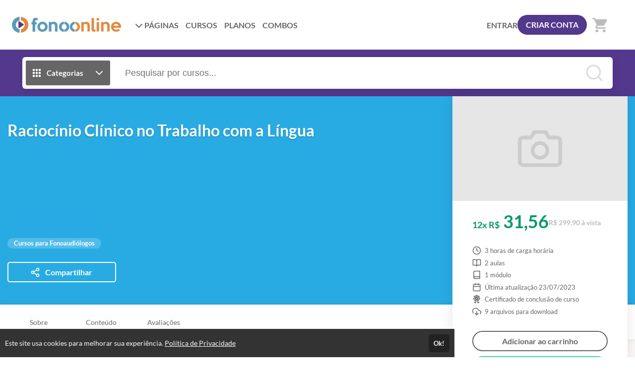

--- FILE ---
content_type: text/html; charset=UTF-8
request_url: https://fonoonline.com.br/curso/raciocinio-clinico-no-trabalho-com-a-lingua
body_size: 24466
content:
<!DOCTYPE html>
<html>
	<head>
		<meta charset="UTF-8">

		
		    <title>Raciocínio Clínico no Trabalho com a Língua - fonoonline</title>
    <meta name="title" content="Raciocínio Clínico no Trabalho com a Língua - fonoonline">
    <meta property="og:title" content="Raciocínio Clínico no Trabalho com a Língua - fonoonline">

		            <meta name="description" content="Nesse curso será abordada a língua e suas relações com as estruturas orofaciais e faríngeas direcionando o raciocínio clínico para a terapia.">
        <meta property="og:description" content="Nesse curso será abordada a língua e suas relações com as estruturas orofaciais e faríngeas direcionando o raciocínio clínico para a terapia.">
    
    <meta property="og:image" content="https://cdn.eadplataforma.app/client/fonoonline/upload/product/photo/050820201596643182dani-2.jpg">

		<meta name="viewport" content="width=device-width, initial-scale=1, shrink-to-fit=no user-scalable=0">

		            <meta name="robots" content="index, follow">
    		
					<link rel="manifest" href="/manifest.json">
			
							<meta name="msapplication-square70x70logo"   content="//fonoonline.com.br/upload/others/110520201589205057logo.jpg?option=manifest-3">
				<meta name="msapplication-square150x150logo" content="//fonoonline.com.br/upload/others/110520201589205057logo.jpg?option=manifest-4">
				<meta name="msapplication-wide310x150logo"   content="//fonoonline.com.br/upload/others/110520201589205057logo.jpg?option=manifest-5">
						
			<meta name="apple-mobile-web-app-capable" content="yes"> 
			<meta name="apple-mobile-web-app-status-bar-style" content="black">
			<meta name="apple-mobile-web-app-title" content="Metodologia que resolve os problemas do desenvolvimento profissional e facilita a rápida aprendizagem daquilo que você precisa através de cursos online em Fonoaudiologia
">

							<link href="//fonoonline.com.br/upload/others/110520201589205057logo.jpg?option=manifest-7"  media="(device-width: 320px)  and (device-height: 568px)  and (-webkit-device-pixel-ratio: 2)" rel="apple-touch-startup-image">
				<link href="//fonoonline.com.br/upload/others/110520201589205057logo.jpg?option=manifest-8"  media="(device-width: 375px)  and (device-height: 667px)  and (-webkit-device-pixel-ratio: 2)" rel="apple-touch-startup-image">
				<link href="//fonoonline.com.br/upload/others/110520201589205057logo.jpg?option=manifest-9"  media="(device-width: 621px)  and (device-height: 1104px) and (-webkit-device-pixel-ratio: 3)" rel="apple-touch-startup-image">
				<link href="//fonoonline.com.br/upload/others/110520201589205057logo.jpg?option=manifest-10" media="(device-width: 375px)  and (device-height: 812px)  and (-webkit-device-pixel-ratio: 3)" rel="apple-touch-startup-image">
				<link href="//fonoonline.com.br/upload/others/110520201589205057logo.jpg?option=manifest-11" media="(device-width: 768px)  and (device-height: 1024px) and (-webkit-device-pixel-ratio: 2)" rel="apple-touch-startup-image">
				<link href="//fonoonline.com.br/upload/others/110520201589205057logo.jpg?option=manifest-12" media="(device-width: 834px)  and (device-height: 1112px) and (-webkit-device-pixel-ratio: 2)" rel="apple-touch-startup-image">
				<link href="//fonoonline.com.br/upload/others/110520201589205057logo.jpg?option=manifest-13" media="(device-width: 1024px) and (device-height: 1366px) and (-webkit-device-pixel-ratio: 2)" rel="apple-touch-startup-image">
							
		<link rel="sitemap" href="/sitemap.xml">
		<link rel="shortcut icon" href="//fonoonline.com.br/upload/others/110520201589205057logo.jpg?option=favicon">
		<meta name="theme-color" content="#54388D">

		
						<style type="text/css" nonce="43e66eb75fc042009268c61c0bcc7a1d">
									:root {
    --config-color-primary: #54388D;
    --config-color-secondary: #F28F2D;
    --flat: 1;
    --config-font-family: Lato, Arial, sans-serif;

        
        --config-color-tx:     #666;
        --config-color-tx-alt: #fff;
        --config-color-tx-sec: #bbb;
        --config-color-bg:     #fff;
        --config-color-bg-alt: #fbf7f6;
        --config-color-bg-img: #e6e6e6;
        --config-color-bg-box: #fff;
        --config-color-borda:  #ccc;

    }												    :root {
            --product-banner-color: ;
    }			</style>

						<link href="https://fonts.googleapis.com/icon?family=Material+Icons" rel="stylesheet">

						<link rel="stylesheet" href="https://cdnjs.cloudflare.com/ajax/libs/font-awesome/6.6.0/css/all.min.css" integrity="sha512-Kc323vGBEqzTmouAECnVceyQqyqdsSiqLQISBL29aUW4U/M7pSPA/gEUZQqv1cwx4OnYxTxve5UMg5GT6L4JJg==" crossorigin="anonymous" referrerpolicy="no-referrer" />

						<link rel="stylesheet" href="https://cdnjs.cloudflare.com/ajax/libs/tiny-slider/2.9.4/tiny-slider.css">

										<link rel="stylesheet" href="https://cdn.eadplataforma.app/assets/master/site/main.215a33d69dbfa570864f.css"><link rel="stylesheet" href="https://cdn.eadplataforma.app/assets/master/site/main.f26864e26686313b2683.css"><link rel="stylesheet" href="https://cdn.eadplataforma.app/assets/master/site/main.04b6edfd584ba34707da.css">
			
						<style type="text/css" nonce="43e66eb75fc042009268c61c0bcc7a1d">
									.features .feature-alunos{display: none;} // Alunos
							</style>
    	
    				
			<!-- GOOGLE ANALITYCS -->
	<!-- Global site tag (gtag.js) - Google Analytics -->
<script nonce='43e66eb75fc042009268c61c0bcc7a1d' async src="https://www.googletagmanager.com/gtag/js?id=UA-120341577-1"></script>
<script nonce='43e66eb75fc042009268c61c0bcc7a1d'>
  window.dataLayer = window.dataLayer || [];
  function gtag(){dataLayer.push(arguments);}
  gtag('js', new Date());

  gtag('config', 'UA-120341577-1');
</script>

<!-- GOOGLE ANALITYCS 4 -->

<!-- GOOGLE TAG MANAGER -->

<!-- GOOGLE ADS -->

<!-- CLARITY -->

<!-- HOTJAR -->

<!-- TWITTER -->

<!-- TIKTOK -->

<!-- KAWAI -->

<!-- MICROSOFT -->

<!-- TABOOLA -->

<!-- LINKDIN -->
		
		
		<script type="text/javascript" nonce="43e66eb75fc042009268c61c0bcc7a1d">
	const imgError = (img, pathCreateCrop)=> {
		if(pathCreateCrop){
			img.onerror = () => { imgError(img) };
			img.src = pathCreateCrop;
		} else {
			img.onerror = null;
			img.classList.add('status--img-error');
		}
	}
</script>
	</head>

			    <body 
        id="body" 
        class="product-detail-body " 
        data-theme="light"
        
        data-shortagevisualizationnumber=""
        data-shortagebuyersnumber=""
        data-shortagevacanciesnumber=""

        data-shortagevisualization="0"
        data-shortagebuyers="0"
        data-shortagevacancies="0"
        data-shortagestorage="fonoonline.com.br_98_">

			
							<div class="page-height">
											<div class="topo-bg">
							<div class="container">
								
<div class="topo"  data-page-height-top="0" >
    <button class="btn-menu-mobile js--open-menu-mobile" data-menu-mobile-open="site">
        <i class="fas fa-bars"></i>
    </button>

        <div class="logo">
        <a href="/">					<img src="//cdn.eadplataforma.app/client/fonoonline/upload/others/161220191576505403logojpg.jpg"
			alt="fonoonline"
			class="upload-image "
			onerror="imgError(this, '/upload/others/161220191576505403logojpg.jpg')">
	</a>
    </div>

        <nav class="menu-links">
                                                                                            <div class="dropdown custom-client-pages">
                        <a><i class="fas fa-chevron-down seta"></i> PÁGINAS</a>
                        <ul class="dropdown-list">
                                                                                                                                        <li><a href="/page/fonoonline" title="fonoonline">
                                            <span>fonoonline</span></a>
                                        </li>
                                                                                                                        </ul>
                    </div>
                                                                                                                                        <a href="/courses" class="custom-client-courses">CURSOS</a>
                                                                                                    <a href="/plans" class="custom-client-plans">PLANOS</a>
                                                                                                    <a href="/combos" class="custom-client-combos">COMBOS</a>
                                                        
                    </nav>

                <nav class="login">
            <a href="/login" class="logar">ENTRAR</a>
                            <a href="/register" class="btn-login">CRIAR CONTA</a>
                    </nav>
    
                    <button class="btn-busca-mobile js--open-busca-mobile">
            <i class="fas fa-search"></i>
        </button>

                <div class="contem-cart">
            <a href="/cart">
                
	


<span class="icon-notify icon-cart icon-notify--empty" data-notify="cart">
    <i class="material-icons">shopping_cart</i>
    <span class="num-itens js--count">0</span>
</span>


            </a>
        </div>
    
        </div>
							</div>
						</div>
					
										
        
    <div class="timer-content" 
        data-storagefastimer="fonoonline.com.br_98_"
        data-time-default=""
        data-show="0">
        <div class="progress">
            <div class="my-progress-bar"></div>
        </div>
        <div class="timer">
            <div class="content-fastimer">
                <div class="countdown-fastimer"></div>
                <div class="clock-fastimer">
                    	<svg viewBox="0 0 38 41"><path fill="currentColor" d="M20.1 25.881a2.397 2.397 0 001.756-.983l6.306-8.718a.674.674 0 00-.94-.941l-8.72 6.308a2.398 2.398 0 001.6 4.334zm-1.236-2.475c.023-.307.18-.588.429-.769l5.319-3.848-3.847 5.318a1.054 1.054 0 01-1.901-.7zm16.324-9.935a18.064 18.064 0 012.423 9.05 18.06 18.06 0 01-2.423 9.05c-.007.014-.006.029-.014.043-.012.02-.028.034-.04.053a18.32 18.32 0 01-6.584 6.574c-.012.01-.02.022-.033.03-.02.012-.043.017-.064.026a18.069 18.069 0 01-8.904 2.407l-.015.003-.012-.002-.098.002c-1.363 0-2.736-.156-4.08-.466a.673.673 0 11.3-1.313c1.063.244 2.142.379 3.218.416v-1.33a.673.673 0 111.347 0v1.325a16.708 16.708 0 007.043-1.917l-.664-1.15a.673.673 0 111.166-.673l.662 1.147a16.97 16.97 0 005.235-5.235l-1.147-.662a.674.674 0 01.674-1.167l1.15.664a16.718 16.718 0 001.919-7.152h-1.33a.673.673 0 110-1.348h1.33c-.102-2.573-.784-5-1.92-7.152l-1.15.664a.673.673 0 01-.675-1.167l1.148-.662a16.97 16.97 0 00-5.235-5.235l-.662 1.147a.672.672 0 11-1.167-.673l.664-1.15A16.708 16.708 0 0020.207 5.7v1.327a.673.673 0 11-1.347 0v-1.33c-.198.01-.401.021-.622.038l-.723.056a17.13 17.13 0 00-1.872.321.673.673 0 11-.302-1.312 18.527 18.527 0 012.172-.36v-.78h-1.01a1.685 1.685 0 01-1.684-1.683c0-.93.755-1.684 1.684-1.684h6.062c.929 0 1.685.755 1.685 1.684 0 .928-.756 1.684-1.684 1.684h-1.01v.802a18.06 18.06 0 016.919 2.293c.014.007.029.006.043.014.013.009.02.021.034.03a18.29 18.29 0 013.239 2.402l1.447-1.446-.953-.953 2.858-2.858L38 6.803 35.143 9.66l-.953-.953-1.447 1.446c.915.985 1.72 2.072 2.402 3.24.008.013.021.02.03.033.007.015.007.03.013.044zm-.046-7.62l-.953.952.953.953.952-.953-.952-.953zM18.86 4.347c.081-.003.154-.002.233-.004.11-.003.22-.01.331-.01l.05.001h.06c.215 0 .439.004.673.013V2.313h2.358a.338.338 0 00.337-.336.338.338 0 00-.337-.337h-6.062a.338.338 0 00-.337.337c0 .185.151.336.337.336h2.357v2.035zm-5.388 5.375a.673.673 0 110 1.347h-3.368a.673.673 0 110-1.347h3.368zm0 4.715a.673.673 0 110 1.347H6.736a.673.673 0 110-1.347h6.736zm0 4.715a.673.673 0 110 1.347H3.368a.673.673 0 110-1.347h10.104zm0 4.715a.673.673 0 110 1.347H.674a.673.673 0 110-1.347h12.798zm0 4.715a.673.673 0 110 1.347H4.715a.673.673 0 110-1.347h8.757zm0 4.715a.673.673 0 110 1.347H8.757a.673.673 0 110-1.347h4.715z"></path></svg>
                </div>
            </div>
            <div class="message-fastimer">
                <span>Oferta por tempo limitado!</span>
            </div>
        </div>
    </div>

        
							
	<div class="busca-contem-topo sec-bg-alt">
		<div class="container">
			<form class="busca" action="/products" method="GET">
            <button type="button" id="btn_categorias" class="btn-categorias">
            <i class="ico">	<svg viewBox="0 0 24 24"><path fill="currentColor" d="M4 8h4V4H4v4zm6 12h4v-4h-4v4zm-6 0h4v-4H4v4zm0-6h4v-4H4v4zm6 0h4v-4h-4v4zm6-10v4h4V4h-4zm-6 4h4V4h-4v4zm6 6h4v-4h-4v4zm0 6h4v-4h-4v4z"/></svg></i>
            <span>Categorias</span>
            <i class="ico">	<svg viewBox="0 0 24 24" fill="none" stroke="currentColor" stroke-width="2" stroke-linecap="round" stroke-linejoin="round"><polyline points="6 9 12 15 18 9"></polyline></svg></i>
        </button>
        <div class="box-categorias">
            <div>
                                                            <a href="/produtos/fonoplay">
                            Fonoplay - Materiais para terapia
                        </a>
                                                                                <a href="/produtos/materiais-gratuitos">
                            Materiais Gratuitos para Fonoaudiólogos
                        </a>
                                                                                <a href="/produtos/coletanea-de-terapia-fonetica-e-fonologica">
                            Coletânea de Terapia Fonética e Fonológica
                        </a>
                                                                                <a href="/produtos/materiais-para-download">
                            Materiais para Download para Fonoaudiólogos
                        </a>
                                                                                <a href="/produtos/cursos-para-fonoaudiologos">
                            Cursos para Fonoaudiólogos
                        </a>
                                                                                <a href="/produtos/pacotes-de-cursos">
                            Compre com desconto!
                        </a>
                                                                                <a href="/produtos/materiais-gratuitos-para-publico-em-geral">
                            Materiais Gratuitos para Público em Geral
                        </a>
                                                                                <a href="/produtos/publico-geral">
                            Cursos para Público em Geral
                        </a>
                                                                                <a href="/produtos/personalizados">
                            Materiais Personalizados
                        </a>
                                                                                <a href="/produtos/supervisao-atendimento-online">
                            Supervisão ou Atendimento Online
                        </a>
                                                </div>
        </div>
        <input type="text" id="search" name="search" placeholder="Pesquisar por cursos..." autocomplete="off">
    <button type="submit" class="btn-buscar">
        <i>	<svg viewBox="0 0 24 24" fill="none" stroke="currentColor" stroke-width="2" stroke-linecap="round" stroke-linejoin="round"><circle cx="11" cy="11" r="8"></circle><line x1="21" y1="21" x2="16.65" y2="16.65"></line></svg></i>
    </button>
    <div id="search_suggestions" class="search-suggestions" data-status="start" request="/product/suggestion">

        <span class="item item-start">
            <i class="type-search"></i>
            <span>Pesquisar por cursos...</span>
        </span>

        <span class="item item-wait">
            <i class="type-search"></i>
            <span>Pesquisando por <b class="js--search-term">&hellip;</b></span>
        </span>

        <span class="item item-end-empty">
            <i class="type-search"></i>
            <span>Sem resultados para <b class="js--search-term">&hellip;</b></span>
        </span>

        <a id="init_link" class="item item-end-full" href="">
            <i class="type-search"></i>
            <span>Ver todos os cursos com <b class="js--search-term">&hellip;</b></span>
        </a>

        <div class="loader-container">
            <i class="loader">	<svg viewBox="0 0 25 25"><path d="M22.508 18.242A11.532 11.532 0 0112.5 24.036c-4.28 0-8.016-2.331-10.007-5.793M2.52 6.708A11.531 11.531 0 0112.5.964c4.272 0 8.002 2.322 9.996 5.774" fill="none" stroke="currentColor" stroke-width="1.928" stroke-linecap="round" stroke-linejoin="round"/></svg></i>
        </div>

        <nav id="search_suggestions_links" class="found-links"></nav>
    </div>
</form>		</div>
	</div>

        

    
<section class="product-banner">

        <div class="banner-img">
        					<img src="//cdn.eadplataforma.app/client/fonoonline/upload/crop/product/cover/050820201596643147capasfundoazul.jpg-product-cover.jpg"
			alt="Raciocínio Clínico no Trabalho com a Língua"
			class="upload-image "
			onerror="imgError(this, '/upload/product/cover/050820201596643147capasfundoazul.jpg?option=product-cover')">
	
    </div>

        <div class="cover">
                <div id="wrap-video-mobile"></div>

        </div>
    <div class="container">
        <section class="lateral-products product-banner-color product-banner-title">
            <h1 class="title">Raciocínio Clínico no Trabalho com a Língua</h1>
            <div class="info">
                                
                                                    
                <div class="tags-categorias">
                                            <span class="tag">Cursos para Fonoaudiólogos</span>
                                    </div>
            </div>
            <div class="actions">

                                
                                
                
                  

                                     
                         
                
                <button class="share js--share-modal"
                    data-share-url="https://fonoonline.com.br/curso/raciocinio-clinico-no-trabalho-com-a-lingua"
                    data-share-title="raciocinio-clinico-no-trabalho-com-a-lingua"
                    data-share-photo="//cdn.eadplataforma.app/client/fonoonline/upload/product/photo/050820201596643182dani-2.jpg">
                    <i class="ico">	<svg viewBox="0 0 24 24" fill="none" stroke="currentColor" stroke-width="2" stroke-linecap="round" stroke-linejoin="round"><circle cx="18" cy="5" r="3"/><circle cx="6" cy="12" r="3"/><circle cx="18" cy="19" r="3"/><path d="M8.59 13.51l6.83 3.98M15.41 6.51l-6.82 3.98"/></svg></i>
                    <span class="txt">Compartilhar</span>
                </button>
            </div>
        </section>

                <ul class="features">

        
            <li class="feature-carga">
            	<svg viewBox="0 0 24 24" fill="none" stroke="currentColor" stroke-width="2" stroke-linecap="round" stroke-linejoin="round"><circle cx="12" cy="12" r="10"/><path d="M12 6v6l4 2"/></svg>3 
            horas de carga horária
        </li>
    
    
    
    
            <li class="feature-aulas">
            	<svg viewBox="0 0 24 24" fill="none" stroke="currentColor" stroke-width="2" stroke-linecap="round" stroke-linejoin="round"><path d="M2 3h6a4 4 0 014 4v14a3 3 0 00-3-3H2zM22 3h-6a4 4 0 00-4 4v14a3 3 0 013-3h7z"/></svg>2 
            aulas
        </li>
        
            <li class="feature-modulos">
            	<svg viewBox="0 0 24 24" fill="none" stroke="currentColor" stroke-width="2" stroke-linecap="round" stroke-linejoin="round"><path d="M4 19.5A2.5 2.5 0 016.5 17H20"/><path d="M6.5 2H20v20H6.5A2.5 2.5 0 014 19.5v-15A2.5 2.5 0 016.5 2z"/></svg>1
            módulo
        </li>
    
    
         
            <li class="feature-date-update">
            	<svg viewBox="0 0 24 24" fill="none" stroke="currentColor" stroke-width="2" stroke-linecap="round" stroke-linejoin="round"><rect x="3" y="4" width="18" height="18" rx="2" ry="2"/><path d="M16 2v4M8 2v4M3 10h18"/></svg> Última atualização 23/07/2023
        </li>
    
                        <li class="feature-certificado">	<svg viewBox="0 0 24 30" fill="currentColor"><path d="M10.075 23.435c-1.17 1.08-2.787 1.323-4.222.632a3.846 3.846 0 01-1.3-1.008L2.6 27.38a.365.365 0 00.057.4.365.365 0 00.386.117l1.422-.396a1.812 1.812 0 012.12.958l.642 1.33c.094.193.27.213.343.211a.365.365 0 00.337-.22l3.108-6.874a2.332 2.332 0 00-.94.529zM20.955 27.38L19 23.06c-.343.412-.78.757-1.299 1.007-1.435.69-3.052.449-4.222-.632a2.332 2.332 0 00-.94-.529l3.107 6.873c.09.197.266.22.338.221a.363.363 0 00.343-.212l.642-1.329a1.812 1.812 0 012.12-.958l1.422.396a.365.365 0 00.385-.118.365.365 0 00.058-.399z"/><path fill-rule="evenodd" clip-rule="evenodd" d="M21.343 7.154a3.814 3.814 0 001.146 5.021c.976.668 1.14 1.713.967 2.47-.173.755-.773 1.626-1.942 1.804a3.814 3.814 0 00-3.212 4.027c.087 1.18-.63 1.959-1.327 2.295-.699.336-1.754.41-2.622-.392a3.785 3.785 0 00-2.576-1.001c-.926 0-1.853.333-2.575 1-.868.803-1.924.73-2.622.393-.698-.336-1.414-1.116-1.328-2.295a3.814 3.814 0 00-3.211-4.027C.872 16.271.27 15.4.099 14.644c-.172-.755-.01-1.8.966-2.469a3.814 3.814 0 001.146-5.021c-.589-1.025-.282-2.038.201-2.644.483-.606 1.402-1.13 2.533-.784a3.814 3.814 0 004.64-2.235C10.02.391 11.002 0 11.777 0c.775 0 1.758.392 2.192 1.491a3.814 3.814 0 004.641 2.235c1.13-.346 2.05.178 2.533.784.483.606.79 1.619.2 2.644zM4.065 11.97c0 4.252 3.46 7.712 7.712 7.712 4.253 0 7.712-3.46 7.712-7.712 0-4.253-3.46-7.712-7.712-7.712s-7.712 3.46-7.712 7.712z"/><path fill-rule="evenodd" clip-rule="evenodd" d="M5.503 11.971a6.281 6.281 0 016.274-6.274 6.281 6.281 0 016.274 6.274 6.281 6.281 0 01-6.274 6.275 6.281 6.281 0 01-6.274-6.275zm5.585 2.244l3.904-2.852a.719.719 0 10-.848-1.161l-3.313 2.42-.747-1.064a.72.72 0 00-1.177.827l1.168 1.663a.719.719 0 001.013.167z"/></svg>Certificado de conclusão de curso</li>
            
            <li class="feature-arquivos">
            	<svg viewBox="0 0 24 24" fill="none" stroke="currentColor" stroke-width="2" stroke-linecap="round" stroke-linejoin="round"><polyline points="8 17 12 21 16 17"></polyline><line x1="12" y1="12" x2="12" y2="21"></line><path d="M20.88 18.09A5 5 0 0 0 18 9h-1.26A8 8 0 1 0 3 16.29"></path></svg>9 
            arquivos para download
        </li>
    
    
    </ul>
                


    <div class="pricing">
                    <p class="preco-atual">
                <small>12x R$</small> 
                31,56
            </p>
                
        <p>
            
                            <span class="display-price">
                    R$ 299,90 à vista
                </span>
            
                        
                    </p>
    </div>

        
                

                <div class="actions-banner">
                            <div class="btn-box-product-detail" data-status="add">
                    
                <button class="btn-add btnAddCart"
            data-offer-id="98"
            data-offer-name="Raciocínio Clínico no Trabalho com a Língua"
            data-offer-currency="BRL"
            data-offer-value="299.90"
            data-offer-link="/cart"
            data-offer-link-class="btn-go-cart"
            data-offer-link-text="Ir para o carrinho"
            requestLink="/cart/add/98/0/0/1?">
            <div class="btn--cart">
                <span>Adicionar ao carrinho</span>
                <span>Adicionando&thinsp;&hellip;</span>
            </div>
            <i class="loader">	<svg viewBox="0 0 25 25"><path d="M22.508 18.242A11.532 11.532 0 0112.5 24.036c-4.28 0-8.016-2.331-10.007-5.793M2.52 6.708A11.531 11.531 0 0112.5.964c4.272 0 8.002 2.322 9.996 5.774" fill="none" stroke="currentColor" stroke-width="1.928" stroke-linecap="round" stroke-linejoin="round"/></svg></i>
        </button>
    
        
	
	
	
				
	
	
			<a class="btn-buy js--cart-add " data-offer="{&quot;id&quot;:98,&quot;name&quot;:&quot;Racioc\u00ednio Cl\u00ednico no Trabalho com a L\u00edngua&quot;,&quot;currency&quot;:&quot;BRL&quot;,&quot;value&quot;:&quot;299.90&quot;,&quot;path&quot;:&quot;\/cart\/add\/98?&quot;}">
				Comprar agora		</a>

                </div>

                                

                                                        <div class="coupom-product-detail section-coupom" data-status="on">
                        
        
        <div class="coupon js--coupom">
        <div class="add-coupom js--abre">
            <span class="ico">	<svg viewBox="0 0 19 12"><path fill="currentColor" d="M4.81 3.489l-.002 5.023h9.217V3.489zm13.487 6.59V7.943a2.024 2.024 0 010-3.884V1.92A1.017 1.017 0 0017.286.908H1.715A1.017 1.017 0 00.702 1.92l.002 2.137a2.024 2.024 0 01-.001 3.886l.001 2.137a1.015 1.015 0 001.013 1.012h15.568a1.015 1.015 0 001.012-1.012zM3.66 9.662L3.66 2.34h11.514v7.32z"/></svg></span>
            <span>Adicionar cupom de desconto?</span>
        </div>
        <div class="input-wrap js--sub">
            <div class="input-coupom">
                <label class="ico" for="product-coupom">	<svg viewBox="0 0 19 12"><path fill="currentColor" d="M4.81 3.489l-.002 5.023h9.217V3.489zm13.487 6.59V7.943a2.024 2.024 0 010-3.884V1.92A1.017 1.017 0 0017.286.908H1.715A1.017 1.017 0 00.702 1.92l.002 2.137a2.024 2.024 0 01-.001 3.886l.001 2.137a1.015 1.015 0 001.013 1.012h15.568a1.015 1.015 0 001.012-1.012zM3.66 9.662L3.66 2.34h11.514v7.32z"/></svg></label>
                <input type="text" name="product-coupom" placeholder="Insira o código do cupom">
            </div>
            <button>Aplicar</button>
        </div>

                    </div>        
                    </div>
                                    </div>
    </div>
</section>

        <div id="wrap-video-init">
                    
	

<iframe 
	src="https://www.youtube.com/embed/ttvvw9BMb-4?autoplay=0&amp;mute=1"
	width="353"
	height="211"
	title="Raciocínio Clínico no Trabalho com a Língua"
	frameborder="0"
	allow="accelerometer; autoplay; clipboard-write; encrypted-media; gyroscope; picture-in-picture"
	allowfullscreen>
</iframe>
            </div>

    <div class="contem-menu-anchors">
        <section class="menu-anchors" data-page-height-top="0">
            <div class="container">
                <nav class="lateral-products">
                                            <a data-link-scroll="#sec-about">Sobre</a>
                    
                                            <a data-link-scroll="#sec-content">
                            Conteúdo
                        </a>
                    
                    
                    
                    
                    
                                                                        <a data-link-scroll="#sec-reviews">Avaliações</a>
                                                            </nav>
            </div>
        </section>
    </div>

    <div class="container">
                                            <div class="lateral-products">
                    <div class="product-validade">
                                            <div class="period">3 meses</div>
                        <p class="title">Sem tempo para fazer o curso agora?</p>
                        <p class="desc">Fique tranquilo, você poderá participar desse curso 
                        em até 3 meses 
                        após a matrícula.</p>
                                        </div>
                </div>
                    
                
                    </div>

    <div class="container">
                            <section id="sec-about" class="text-open lateral-products">
                <h2>
                    Sobre o Curso
                </h2>

                <div class="wrap txt">
                    <div class="contem editor-content">
                        <p>A língua é um órgão muscular e sensorial com características anatômicas e funcionais complexas. Executa papel importante nas funções de sucção, deglutição, mastigação, fala e respiração. É constituída de uma musculatura intrínseca e extrínseca que lhe dá forma e promove movimentação peculiar.  Possui revestimento de tecido epitelial com estruturas sensoriais especializadas responsáveis pela percepção dos sabores, temperatura, dor e informação tátil.</p><p>Portanto, o estudo aprofundado é de fundamental importância no contexto fonoaudiológico para a adequada avaliação e elaboração do raciocínio clínico.<br>Nesse curso <strong>s</strong><strong>erá abordada a língua e suas relações com as estruturas orofaciais e faríngeas direcionando o raciocínio clínico</strong> para a eleição de estratégias eficientes <strong>nos casos de alterações de fala, casos ortodônticos, DTM, voz e distúrbios respiratórios do sono</strong>.<br><br></p><p><strong>PROGRAMAÇÃO:</strong></p><ul><li>Breve revisão embriológica da língua</li><li>Musculatura: intrínseca e extrínseca</li><li>Aspecto sensorial: papilas gustativas</li><li>A língua e suas relações com estruturas orofaciais e funções do sistema estomatognático</li><li>Análise das alterações posturais, sensoriais e do padrão motor em casos de desvios fonéticos, alterações ortodônticas, disfunções temporomandibulares, alterações vocais, respiração oral e distúrbios respiratórios do sono.</li><li>Proposta de intervenção fonoaudiológica: exercícios práticos.</li></ul><p><br></p><p>Ou seja, é aquele curso que estava faltando para você planejar sua terapia com o toque que faltava. Uma verdadeira capacitação que irá te ajudar a diagnosticar e reabilitar adequadamente seu paciente, melhorando os resultados positivos da terapia.</p><p>Matricule-se agora! Venha estudar conosco! </p><p><strong>Curso Ministrado pela Fonoaudióloga Danielle Barreto CRFa 5 - 7172</strong><br><br><br></p>
                    </div>
                </div>
                <button class="mais js--abre">
                    <span>Mostrar mais</span>
                    <span>Mostrar menos</span>
                </button>
            </section>
        
                            <section id="sec-publico" class="text-open lateral-products">
                <h2>Público alvo</h2>
                <div class="wrap txt">
                    <div class="contem editor-content">
                        <p><strong>Fonoaudiólogos e graduandos em Fonoaudiologia<br></strong><br>Documentos necessários para realização do curso:<br><br>Diploma da Graduação (frente e verso) ou Declaração de Conclusão de Curso até que o Diploma seja registrado OU Cópia da Carteira Profissional de Fonoaudiólogo.<br>Diploma de Graduação Expedido por Universidade Estrangeira: apresentar comprovante de Revalidação do Diploma (art. 48, § 2º, da LDB de 20/12/1996)<br>Histórico Escolar da Graduação ou algum Certificado comprovando a Formação Acadêmica.<br>O documento deve ser enviado por email ao fonoonline junto ao ato da matrícula.</p>
                    </div>
                </div>
                <button class="mais js--abre">
                    <span>Mostrar mais</span>
                    <span>Mostrar menos</span>
                </button>
            </section>
        
                            <section id="sec-publico" class="text-open lateral-products">
                <h2>Sobre o certificado</h2>
                <div class="wrap txt">
                    <div class="contem editor-content">
                        <p>Nossos cursos online são classificados, por lei, como cursos livres de atualização ou qualificação, ou seja, não se qualifica como graduação, pós-graduação ou técnico profissionalizante. Nossos certificados tem validade para fins curriculares e certificações de atualização ou aperfeiçoamento.<br><br>Porém cursos voltados ao público específico de Fonoaudiologia necessitam de comprovação de estudo da graduação ou formação profissional para recebimento da certificação por serem cursos que contenham material próprio da profissão.</p>
                    </div>
                </div>
                <button class="mais js--abre">
                    <span>Mostrar mais</span>
                    <span>Mostrar menos</span>
                </button>
            </section>
            </div>

        
                <div id="sec-content">
            <div class="container">
                <div class="lateral-products">
                    
            <h3 class="tit-sec">Conteúdo</h3>
    <div id="contem-modulos" class="perguntas">
                                                <div class="questao status--aberto">
                    <div class="pergunta js--abre">
                        <p>
                            <span class="question-number">1</span>Aula
                                                    </p>
                        <span class="ico seta">	<svg viewBox="0 0 24 24" fill="none" stroke="currentColor" stroke-width="2" stroke-linecap="round" stroke-linejoin="round"><polyline points="6 9 12 15 18 9"></polyline></svg></span>
                    </div>
                    <div class="resposta product-content js--sub">
                                                <ul class="lessons">
                                                                                                <li class="lesson">
                                        




    <i class="ico">	<svg viewBox="0 0 24 24" fill="none" stroke="currentColor" stroke-width="2" stroke-linecap="round" stroke-linejoin="round"><path d="M14 2H6a2 2 0 00-2 2v16a2 2 0 002 2h12a2 2 0 002-2V8z"/><path d="M14 2v6h6M16 13H8M16 17H8M10 9H8"/></svg></i>

    <p class="title">Orientações</p>


    
    <span class="size">
        			
		
		
							
					
    </span>

    
                                        </li>
                                                                                                                                                                <li class="lesson">
                                        




    <i class="ico">	<svg viewBox="0 0 24 24" fill="none" stroke="currentColor" stroke-width="2" stroke-linecap="round" stroke-linejoin="round"><path d="M23 7l-7 5 7 5V7z"/><rect x="1" y="5" width="15" height="14" rx="2" ry="2"/></svg></i>

    <p class="title">Raciocínio Clínico no trabalho com a língua</p>


            <i class="ico">	<svg viewBox="0 0 24 24" fill="none" stroke="currentColor" stroke-width="2" stroke-linecap="round" stroke-linejoin="round"><circle cx="12" cy="12" r="10"/><path d="M12 6v6l4 2"/></svg></i>
    
    <span class="size">
        			
		
		
															02:23:52
						
    </span>

    
                                        </li>
                                                                                                                    </ul>
                    </div>
                </div>
            </div>                    
                    </div>
                </div>
            </div>
        </div>
    
    
        <div id="sec-instructors">
        <div class="container">
            <div class="lateral-products">
                


            </div>
        </div>
    </div>

                    
        
                <div class="sec-bg-strip">
            <div class="container">
                <div class="lateral-products">
                    <div class="advantages">
                        
                                                    <p>	<svg viewBox="0 0 24 24" fill="none" stroke="currentColor" stroke-width="2" stroke-linecap="round" stroke-linejoin="round"><rect x="3" y="4" width="18" height="18" rx="2" ry="2"/><path d="M16 2v4M8 2v4M3 10h18"/></svg><span>Acesso por 3 meses</span></p>
                        
                                                                                                            <p>	<svg viewBox="0 0 24 24" fill="none" stroke="currentColor" stroke-width="2" stroke-linecap="round" stroke-linejoin="round"><rect x="3" y="4" width="18" height="18" rx="2" ry="2"/><path d="M16 2v4M8 2v4M3 10h18"/></svg><span>Até 3 meses de suporte</span></p>
                                                    
                        <p>	<svg viewBox="0 0 24 24" fill="none" stroke="currentColor" stroke-width="2" stroke-linecap="round" stroke-linejoin="round"><path d="M18 8h1a4 4 0 010 8h-1M2 8h16v9a4 4 0 01-4 4H6a4 4 0 01-4-4V8zM6 1v3M10 1v3M14 1v3"/></svg><span>Estude quando e onde quiser</span></p>

                                                    <p>	<svg viewBox="0 0 24 24" fill="none" stroke="currentColor" stroke-width="2" stroke-linecap="round" stroke-linejoin="round"><rect x="5" y="2" width="14" height="20" rx="2" ry="2"/><path d="M12 18h.01"/></svg><span>Materiais para download</span></p>
                                            </div>
                </div>
            </div>
        </div>
    
    
            
                                    <section id="sec-reviews" class="pag-sec">
    <div class="container">
        <div class="lateral-products">            
            <header class="tit-sec tx-centro">
                <i class="fas fa-quote-left"></i>
                <h2>Avaliações</h2>
                <span class="sub">Opinião dos alunos que se matricularam</span>
            </header>
                    </div>
    </div>
</section>        
                        <div class="container mobile--wid">
                <div class="lateral-products">
                    	<section class="pag-sec ">

		
		<div class="testimonials layout--produto">
			<div class="slider-wid">
				<div class="js--slider testimonials-slider" id="students-testimonials-produto" data-slider-options-label="students-testimonials-produto">
											<div>
							<div class="testimonial">
								<div data-testimonial="1435" class="desc">
									<p>Aula maravilhosa! Conteúdo e didática! Recomendo</p>
								</div>
								<div class="autor">
									<div class="foto">
											
									</div>
									<p class="nome">Ana Carolina Fonseca Bastos</p>
									
		


<span class="avaliacao-stars stars-full">
	
		
		<i class="on">	<svg viewBox="0 0 576 512"><path fill="currentColor" d="M259.3 17.8L194 150.2 47.9 171.5c-26.2 3.8-36.7 36.1-17.7 54.6l105.7 103-25 145.5c-4.5 26.3 23.2 46 46.4 33.7L288 439.6l130.7 68.7c23.2 12.2 50.9-7.4 46.4-33.7l-25-145.5 105.7-103c19-18.5 8.5-50.8-17.7-54.6L382 150.2 316.7 17.8c-11.7-23.6-45.6-23.9-57.4 0z" /></svg></i>
	
		
		<i class="on">	<svg viewBox="0 0 576 512"><path fill="currentColor" d="M259.3 17.8L194 150.2 47.9 171.5c-26.2 3.8-36.7 36.1-17.7 54.6l105.7 103-25 145.5c-4.5 26.3 23.2 46 46.4 33.7L288 439.6l130.7 68.7c23.2 12.2 50.9-7.4 46.4-33.7l-25-145.5 105.7-103c19-18.5 8.5-50.8-17.7-54.6L382 150.2 316.7 17.8c-11.7-23.6-45.6-23.9-57.4 0z" /></svg></i>
	
		
		<i class="on">	<svg viewBox="0 0 576 512"><path fill="currentColor" d="M259.3 17.8L194 150.2 47.9 171.5c-26.2 3.8-36.7 36.1-17.7 54.6l105.7 103-25 145.5c-4.5 26.3 23.2 46 46.4 33.7L288 439.6l130.7 68.7c23.2 12.2 50.9-7.4 46.4-33.7l-25-145.5 105.7-103c19-18.5 8.5-50.8-17.7-54.6L382 150.2 316.7 17.8c-11.7-23.6-45.6-23.9-57.4 0z" /></svg></i>
	
		
		<i class="on">	<svg viewBox="0 0 576 512"><path fill="currentColor" d="M259.3 17.8L194 150.2 47.9 171.5c-26.2 3.8-36.7 36.1-17.7 54.6l105.7 103-25 145.5c-4.5 26.3 23.2 46 46.4 33.7L288 439.6l130.7 68.7c23.2 12.2 50.9-7.4 46.4-33.7l-25-145.5 105.7-103c19-18.5 8.5-50.8-17.7-54.6L382 150.2 316.7 17.8c-11.7-23.6-45.6-23.9-57.4 0z" /></svg></i>
	
		
		<i class="on">	<svg viewBox="0 0 576 512"><path fill="currentColor" d="M259.3 17.8L194 150.2 47.9 171.5c-26.2 3.8-36.7 36.1-17.7 54.6l105.7 103-25 145.5c-4.5 26.3 23.2 46 46.4 33.7L288 439.6l130.7 68.7c23.2 12.2 50.9-7.4 46.4-33.7l-25-145.5 105.7-103c19-18.5 8.5-50.8-17.7-54.6L382 150.2 316.7 17.8c-11.7-23.6-45.6-23.9-57.4 0z" /></svg></i>
	</span>
								</div>
							</div>
						</div>
											<div>
							<div class="testimonial">
								<div data-testimonial="2542" class="desc">
									<p>Ãtimo curso!! Dinâmico, prático e com bastante conhecimento!!</p>
								</div>
								<div class="autor">
									<div class="foto">
											
									</div>
									<p class="nome">GISLEINE CRISTINA GIL</p>
									
		


<span class="avaliacao-stars stars-full">
	
		
		<i class="on">	<svg viewBox="0 0 576 512"><path fill="currentColor" d="M259.3 17.8L194 150.2 47.9 171.5c-26.2 3.8-36.7 36.1-17.7 54.6l105.7 103-25 145.5c-4.5 26.3 23.2 46 46.4 33.7L288 439.6l130.7 68.7c23.2 12.2 50.9-7.4 46.4-33.7l-25-145.5 105.7-103c19-18.5 8.5-50.8-17.7-54.6L382 150.2 316.7 17.8c-11.7-23.6-45.6-23.9-57.4 0z" /></svg></i>
	
		
		<i class="on">	<svg viewBox="0 0 576 512"><path fill="currentColor" d="M259.3 17.8L194 150.2 47.9 171.5c-26.2 3.8-36.7 36.1-17.7 54.6l105.7 103-25 145.5c-4.5 26.3 23.2 46 46.4 33.7L288 439.6l130.7 68.7c23.2 12.2 50.9-7.4 46.4-33.7l-25-145.5 105.7-103c19-18.5 8.5-50.8-17.7-54.6L382 150.2 316.7 17.8c-11.7-23.6-45.6-23.9-57.4 0z" /></svg></i>
	
		
		<i class="on">	<svg viewBox="0 0 576 512"><path fill="currentColor" d="M259.3 17.8L194 150.2 47.9 171.5c-26.2 3.8-36.7 36.1-17.7 54.6l105.7 103-25 145.5c-4.5 26.3 23.2 46 46.4 33.7L288 439.6l130.7 68.7c23.2 12.2 50.9-7.4 46.4-33.7l-25-145.5 105.7-103c19-18.5 8.5-50.8-17.7-54.6L382 150.2 316.7 17.8c-11.7-23.6-45.6-23.9-57.4 0z" /></svg></i>
	
		
		<i class="on">	<svg viewBox="0 0 576 512"><path fill="currentColor" d="M259.3 17.8L194 150.2 47.9 171.5c-26.2 3.8-36.7 36.1-17.7 54.6l105.7 103-25 145.5c-4.5 26.3 23.2 46 46.4 33.7L288 439.6l130.7 68.7c23.2 12.2 50.9-7.4 46.4-33.7l-25-145.5 105.7-103c19-18.5 8.5-50.8-17.7-54.6L382 150.2 316.7 17.8c-11.7-23.6-45.6-23.9-57.4 0z" /></svg></i>
	
		
		<i class="on">	<svg viewBox="0 0 576 512"><path fill="currentColor" d="M259.3 17.8L194 150.2 47.9 171.5c-26.2 3.8-36.7 36.1-17.7 54.6l105.7 103-25 145.5c-4.5 26.3 23.2 46 46.4 33.7L288 439.6l130.7 68.7c23.2 12.2 50.9-7.4 46.4-33.7l-25-145.5 105.7-103c19-18.5 8.5-50.8-17.7-54.6L382 150.2 316.7 17.8c-11.7-23.6-45.6-23.9-57.4 0z" /></svg></i>
	</span>
								</div>
							</div>
						</div>
											<div>
							<div class="testimonial">
								<div data-testimonial="1425" class="desc">
									<p>Olá Danielle, gostei muito do curso, clareou muitas dúvidas que eu tinha e agora posso ter mais segurança em realizar minhas terapias sabendo qual exercício é mais especifico para cada caso. 
Obrigada e até o próximo curso. 
Att. Roberta Seára G. Piazera.  </p>
								</div>
								<div class="autor">
									<div class="foto">
											
									</div>
									<p class="nome">Roberta Seára Gallois Piazera</p>
									
		


<span class="avaliacao-stars stars-full">
	
		
		<i class="on">	<svg viewBox="0 0 576 512"><path fill="currentColor" d="M259.3 17.8L194 150.2 47.9 171.5c-26.2 3.8-36.7 36.1-17.7 54.6l105.7 103-25 145.5c-4.5 26.3 23.2 46 46.4 33.7L288 439.6l130.7 68.7c23.2 12.2 50.9-7.4 46.4-33.7l-25-145.5 105.7-103c19-18.5 8.5-50.8-17.7-54.6L382 150.2 316.7 17.8c-11.7-23.6-45.6-23.9-57.4 0z" /></svg></i>
	
		
		<i class="on">	<svg viewBox="0 0 576 512"><path fill="currentColor" d="M259.3 17.8L194 150.2 47.9 171.5c-26.2 3.8-36.7 36.1-17.7 54.6l105.7 103-25 145.5c-4.5 26.3 23.2 46 46.4 33.7L288 439.6l130.7 68.7c23.2 12.2 50.9-7.4 46.4-33.7l-25-145.5 105.7-103c19-18.5 8.5-50.8-17.7-54.6L382 150.2 316.7 17.8c-11.7-23.6-45.6-23.9-57.4 0z" /></svg></i>
	
		
		<i class="on">	<svg viewBox="0 0 576 512"><path fill="currentColor" d="M259.3 17.8L194 150.2 47.9 171.5c-26.2 3.8-36.7 36.1-17.7 54.6l105.7 103-25 145.5c-4.5 26.3 23.2 46 46.4 33.7L288 439.6l130.7 68.7c23.2 12.2 50.9-7.4 46.4-33.7l-25-145.5 105.7-103c19-18.5 8.5-50.8-17.7-54.6L382 150.2 316.7 17.8c-11.7-23.6-45.6-23.9-57.4 0z" /></svg></i>
	
		
		<i class="on">	<svg viewBox="0 0 576 512"><path fill="currentColor" d="M259.3 17.8L194 150.2 47.9 171.5c-26.2 3.8-36.7 36.1-17.7 54.6l105.7 103-25 145.5c-4.5 26.3 23.2 46 46.4 33.7L288 439.6l130.7 68.7c23.2 12.2 50.9-7.4 46.4-33.7l-25-145.5 105.7-103c19-18.5 8.5-50.8-17.7-54.6L382 150.2 316.7 17.8c-11.7-23.6-45.6-23.9-57.4 0z" /></svg></i>
	
		
		<i class="on">	<svg viewBox="0 0 576 512"><path fill="currentColor" d="M259.3 17.8L194 150.2 47.9 171.5c-26.2 3.8-36.7 36.1-17.7 54.6l105.7 103-25 145.5c-4.5 26.3 23.2 46 46.4 33.7L288 439.6l130.7 68.7c23.2 12.2 50.9-7.4 46.4-33.7l-25-145.5 105.7-103c19-18.5 8.5-50.8-17.7-54.6L382 150.2 316.7 17.8c-11.7-23.6-45.6-23.9-57.4 0z" /></svg></i>
	</span>
								</div>
							</div>
						</div>
									</div>

								<div id="arrows-students-testimonials-produto">
	<button id="students-testimonials-produto-btn-prev" class="slider-seta slider-seta-prev">	<svg viewBox="0 0 24 24" fill="none" stroke="currentColor" stroke-width="2" stroke-linecap="round" stroke-linejoin="round"><line x1="19" y1="12" x2="5" y2="12"></line><polyline points="12 19 5 12 12 5"></polyline></svg></button>
	<button id="students-testimonials-produto-btn-next" class="slider-seta slider-seta-next">	<svg viewBox="0 0 24 24" fill="none" stroke="currentColor" stroke-width="2" stroke-linecap="round" stroke-linejoin="round"><line x1="5" y1="12" x2="19" y2="12"></line><polyline points="12 5 19 12 12 19"></polyline></svg></button>
</div>			</div>
		</div>
	</section>
                </div>
            </div>
            
        
        
        
<section id="buy-info" class="buy-info">
    <div class="container">

        <div class="scroll" data-page-height-top="0">
            <div class="box">

                <input type="hidden" name="product-id" value="124" />

                                <div class="cover">
                <div id="wrap-video-desktop"></div>

        </div>
                <div class="col">
                    <div class="tags-wrap">
                                                                                                </div>

                                        


    <div class="pricing">
                    <p class="preco-atual">
                <small>12x R$</small> 
                31,56
            </p>
                
        <p>
            
                            <span class="display-price">
                    R$ 299,90 à vista
                </span>
            
                        
                    </p>
    </div>

                                                                                                    
                                                        
    <div class="tags-sale">
                            
            </div>
                                                                                                                        <br>

                                        <ul class="features">

        
            <li class="feature-carga">
            	<svg viewBox="0 0 24 24" fill="none" stroke="currentColor" stroke-width="2" stroke-linecap="round" stroke-linejoin="round"><circle cx="12" cy="12" r="10"/><path d="M12 6v6l4 2"/></svg>3 
            horas de carga horária
        </li>
    
    
    
    
            <li class="feature-aulas">
            	<svg viewBox="0 0 24 24" fill="none" stroke="currentColor" stroke-width="2" stroke-linecap="round" stroke-linejoin="round"><path d="M2 3h6a4 4 0 014 4v14a3 3 0 00-3-3H2zM22 3h-6a4 4 0 00-4 4v14a3 3 0 013-3h7z"/></svg>2 
            aulas
        </li>
        
            <li class="feature-modulos">
            	<svg viewBox="0 0 24 24" fill="none" stroke="currentColor" stroke-width="2" stroke-linecap="round" stroke-linejoin="round"><path d="M4 19.5A2.5 2.5 0 016.5 17H20"/><path d="M6.5 2H20v20H6.5A2.5 2.5 0 014 19.5v-15A2.5 2.5 0 016.5 2z"/></svg>1
            módulo
        </li>
    
    
         
            <li class="feature-date-update">
            	<svg viewBox="0 0 24 24" fill="none" stroke="currentColor" stroke-width="2" stroke-linecap="round" stroke-linejoin="round"><rect x="3" y="4" width="18" height="18" rx="2" ry="2"/><path d="M16 2v4M8 2v4M3 10h18"/></svg> Última atualização 23/07/2023
        </li>
    
                        <li class="feature-certificado">	<svg viewBox="0 0 24 30" fill="currentColor"><path d="M10.075 23.435c-1.17 1.08-2.787 1.323-4.222.632a3.846 3.846 0 01-1.3-1.008L2.6 27.38a.365.365 0 00.057.4.365.365 0 00.386.117l1.422-.396a1.812 1.812 0 012.12.958l.642 1.33c.094.193.27.213.343.211a.365.365 0 00.337-.22l3.108-6.874a2.332 2.332 0 00-.94.529zM20.955 27.38L19 23.06c-.343.412-.78.757-1.299 1.007-1.435.69-3.052.449-4.222-.632a2.332 2.332 0 00-.94-.529l3.107 6.873c.09.197.266.22.338.221a.363.363 0 00.343-.212l.642-1.329a1.812 1.812 0 012.12-.958l1.422.396a.365.365 0 00.385-.118.365.365 0 00.058-.399z"/><path fill-rule="evenodd" clip-rule="evenodd" d="M21.343 7.154a3.814 3.814 0 001.146 5.021c.976.668 1.14 1.713.967 2.47-.173.755-.773 1.626-1.942 1.804a3.814 3.814 0 00-3.212 4.027c.087 1.18-.63 1.959-1.327 2.295-.699.336-1.754.41-2.622-.392a3.785 3.785 0 00-2.576-1.001c-.926 0-1.853.333-2.575 1-.868.803-1.924.73-2.622.393-.698-.336-1.414-1.116-1.328-2.295a3.814 3.814 0 00-3.211-4.027C.872 16.271.27 15.4.099 14.644c-.172-.755-.01-1.8.966-2.469a3.814 3.814 0 001.146-5.021c-.589-1.025-.282-2.038.201-2.644.483-.606 1.402-1.13 2.533-.784a3.814 3.814 0 004.64-2.235C10.02.391 11.002 0 11.777 0c.775 0 1.758.392 2.192 1.491a3.814 3.814 0 004.641 2.235c1.13-.346 2.05.178 2.533.784.483.606.79 1.619.2 2.644zM4.065 11.97c0 4.252 3.46 7.712 7.712 7.712 4.253 0 7.712-3.46 7.712-7.712 0-4.253-3.46-7.712-7.712-7.712s-7.712 3.46-7.712 7.712z"/><path fill-rule="evenodd" clip-rule="evenodd" d="M5.503 11.971a6.281 6.281 0 016.274-6.274 6.281 6.281 0 016.274 6.274 6.281 6.281 0 01-6.274 6.275 6.281 6.281 0 01-6.274-6.275zm5.585 2.244l3.904-2.852a.719.719 0 10-.848-1.161l-3.313 2.42-.747-1.064a.72.72 0 00-1.177.827l1.168 1.663a.719.719 0 001.013.167z"/></svg>Certificado de conclusão de curso</li>
            
            <li class="feature-arquivos">
            	<svg viewBox="0 0 24 24" fill="none" stroke="currentColor" stroke-width="2" stroke-linecap="round" stroke-linejoin="round"><polyline points="8 17 12 21 16 17"></polyline><line x1="12" y1="12" x2="12" y2="21"></line><path d="M20.88 18.09A5 5 0 0 0 18 9h-1.26A8 8 0 1 0 3 16.29"></path></svg>9 
            arquivos para download
        </li>
    
    
    </ul>                </div>

                                <div class="actions">
                                            <div class="btn-box-product-detail" data-status="add">
                            
                <button class="btn-add btnAddCart"
            data-offer-id="98"
            data-offer-name="Raciocínio Clínico no Trabalho com a Língua"
            data-offer-currency="BRL"
            data-offer-value="299.90"
            data-offer-link="/cart"
            data-offer-link-class="btn-go-cart"
            data-offer-link-text="Ir para o carrinho"
            requestLink="/cart/add/98/0/0/1?">
            <div class="btn--cart">
                <span>Adicionar ao carrinho</span>
                <span>Adicionando&thinsp;&hellip;</span>
            </div>
            <i class="loader">	<svg viewBox="0 0 25 25"><path d="M22.508 18.242A11.532 11.532 0 0112.5 24.036c-4.28 0-8.016-2.331-10.007-5.793M2.52 6.708A11.531 11.531 0 0112.5.964c4.272 0 8.002 2.322 9.996 5.774" fill="none" stroke="currentColor" stroke-width="1.928" stroke-linecap="round" stroke-linejoin="round"/></svg></i>
        </button>
    
        
	
	
	
				
	
	
			<a class="btn-buy js--cart-add " data-offer="{&quot;id&quot;:98,&quot;name&quot;:&quot;Racioc\u00ednio Cl\u00ednico no Trabalho com a L\u00edngua&quot;,&quot;currency&quot;:&quot;BRL&quot;,&quot;value&quot;:&quot;299.90&quot;,&quot;path&quot;:&quot;\/cart\/add\/98?&quot;}">
				Comprar agora		</a>

                        </div>

                                                

                                                                                <div class="coupom-product-detail section-coupom" data-status="on">
                                
        
        <div class="coupon js--coupom">
        <div class="add-coupom js--abre">
            <span class="ico">	<svg viewBox="0 0 19 12"><path fill="currentColor" d="M4.81 3.489l-.002 5.023h9.217V3.489zm13.487 6.59V7.943a2.024 2.024 0 010-3.884V1.92A1.017 1.017 0 0017.286.908H1.715A1.017 1.017 0 00.702 1.92l.002 2.137a2.024 2.024 0 01-.001 3.886l.001 2.137a1.015 1.015 0 001.013 1.012h15.568a1.015 1.015 0 001.012-1.012zM3.66 9.662L3.66 2.34h11.514v7.32z"/></svg></span>
            <span>Adicionar cupom de desconto?</span>
        </div>
        <div class="input-wrap js--sub">
            <div class="input-coupom">
                <label class="ico" for="product-coupom">	<svg viewBox="0 0 19 12"><path fill="currentColor" d="M4.81 3.489l-.002 5.023h9.217V3.489zm13.487 6.59V7.943a2.024 2.024 0 010-3.884V1.92A1.017 1.017 0 0017.286.908H1.715A1.017 1.017 0 00.702 1.92l.002 2.137a2.024 2.024 0 01-.001 3.886l.001 2.137a1.015 1.015 0 001.013 1.012h15.568a1.015 1.015 0 001.012-1.012zM3.66 9.662L3.66 2.34h11.514v7.32z"/></svg></label>
                <input type="text" name="product-coupom" placeholder="Insira o código do cupom">
            </div>
            <button>Aplicar</button>
        </div>

                    </div>        
                            </div>
                                                            </div>

                                            </div>
        </div>

                    </div>
</section>


        <div id="wait-list-modal"
    class="modal"
    data-mode=""
        >
    <header class="modal-header">
        		            <h3>Entrar na lista</h3>
                <button class="fechar js--modal-fecha">	<svg viewBox="0 0 352 512"><path fill="currentColor" d="m242.72 256 100.07-100.07c12.28-12.28 12.28-32.19 0-44.48l-22.24-22.24c-12.28-12.28-32.19-12.28-44.48 0L176 189.28 75.93 89.21c-12.28-12.28-32.19-12.28-44.48 0L9.21 111.45c-12.28 12.28-12.28 32.19 0 44.48L109.28 256 9.21 356.07c-12.28 12.28-12.28 32.19 0 44.48l22.24 22.24c12.28 12.28 32.2 12.28 44.48 0L176 322.72l100.07 100.07c12.28 12.28 32.2 12.28 44.48 0l22.24-22.24c12.28-12.28 12.28-32.19 0-44.48L242.72 256z"/></svg></button>
    </header>
    <div class="modal-scroll">
	    <div class="modal-box">
                    <div class="aviso"><p>&hellip;</p></div>
    <div class="aviso info"><p>As matrículas para este curso esgotaram-se no momento. Inscreva-se abaixo para reservar o seu nome na próxima turma.</p></div>
    <form id="formQueueRegister" action="/product/queue/register" class="form-geral" novalidate>
        <div class="cp-cols">
            <div class="cp cp-2 cp-sm-1 cp-md-2">
                <label for="name">Nome <em>*</em></label>
                <input type="name" name="name" placeholder="Digite seu nome" required="required" autofocus="autofocus">
            </div>
            <div class="cp cp-2 cp-sm-1 cp-md-2">
                <label for="phone">Telefone <em>*</em></label>
                <input type="text" name="phone" class="intlPhone" placeholder="Digite seu telefone" required="required" autofocus="autofocus">
            </div>
            <div class="cp cp-2 cp-sm-1 cp-md-2">
                <label for="email">E-mail <em>*</em></label>
                <input type="email" name="email" placeholder="Digite seu e-mail" required="required" autofocus="autofocus">
            </div>

                        


	<input type="hidden" name="g-recaptcha-response" id="formQueueRegister-captcha">
	<script src="https://www.google.com/recaptcha/api.js?render=6Le4BLEmAAAAAElcqXkBiQ0TDwygBrCS5pMLN04a"></script>

	<script nonce="43e66eb75fc042009268c61c0bcc7a1d">
	window['formQueueRegisterCaptcha'] = ()=> {
		grecaptcha.ready(function() {
			grecaptcha.execute("6Le4BLEmAAAAAElcqXkBiQ0TDwygBrCS5pMLN04a", {action: 'submit'}).then(function(token) {
				var recaptcha = document.getElementById('formQueueRegister-captcha');
				recaptcha.value = token;
			});
		});
	}
	</script>



            <input type="hidden" name="product" value="124">
            <input type="hidden" name="productOffer" value="98">
        </div>
        <nav class="actions">
            <button type="button" class="js--modal-fecha cancel">CANCELAR</button>
            <button type="submit" class="btn-continuar-peq btn-load">
                <span>ENVIAR</span>
                <span>Aguarde&hellip;&ensp;<i class="loader">	<svg viewBox="0 0 25 25"><path d="M22.508 18.242A11.532 11.532 0 0112.5 24.036c-4.28 0-8.016-2.331-10.007-5.793M2.52 6.708A11.531 11.531 0 0112.5.964c4.272 0 8.002 2.322 9.996 5.774" fill="none" stroke="currentColor" stroke-width="1.928" stroke-linecap="round" stroke-linejoin="round"/></svg></i></span>
            </button>
        </nav>
    </form>
		</div>
    </div>
</div>
        <div id="fast-register-modal"
    class="modal"
    data-mode=""
        >
    <header class="modal-header">
        		            <h3>Cadastro de usuário</h3>
                <button class="fechar js--modal-fecha">	<svg viewBox="0 0 352 512"><path fill="currentColor" d="m242.72 256 100.07-100.07c12.28-12.28 12.28-32.19 0-44.48l-22.24-22.24c-12.28-12.28-32.19-12.28-44.48 0L176 189.28 75.93 89.21c-12.28-12.28-32.19-12.28-44.48 0L9.21 111.45c-12.28 12.28-12.28 32.19 0 44.48L109.28 256 9.21 356.07c-12.28 12.28-12.28 32.19 0 44.48l22.24 22.24c12.28 12.28 32.2 12.28 44.48 0L176 322.72l100.07 100.07c12.28 12.28 32.2 12.28 44.48 0l22.24-22.24c12.28-12.28 12.28-32.19 0-44.48L242.72 256z"/></svg></button>
    </header>
    <div class="modal-scroll">
	    <div class="modal-box">
            

<div class="modal-info">
    <p>
        É necessário ter uma conta fonoonline. Se você já é aluno,
        <strong>
            <a href="/login">faça o login</a>
        </strong>
        . Caso não seja, cadastre-se abaixo e comece já!
    </p>
</div>
<div class="aviso">
    <p>&hellip;</p>
</div>

<template id="template-aviso-confirmacao">
            Atenção!
        <br><br>
        - Dentro de instantes você receberá um e-mail de confirmação do cadastro.<br>
        - Caso não encontre nosso e-mail em sua caixa de entrada, verifique a caixa de spam ou lixeira.
        <br><br>
        Obrigado!
    </template>


<form id="formFastUserRegister" data-showterms="" action="/register/user" class="form-geral" novalidate>
    <div class="cp">
        <label for="name">Nome</label>
        <input type="text" name="name" placeholder="Digite seu nome" required>
    </div>

        
    <div class="cp">
        <label for="email">E-mail</label>
        <input type="email" name="email" placeholder="Digite seu e-mail" required>
    </div>
    <div class="cp">
        <label for="phone">Telefone</label>
        <input type="text" id="phone" name="phone" class="intlPhone" required>
    </div>
    <div class="cp">
        <label for="password">Senha</label>
        <input type="password" name="password" placeholder="Digite uma senha" required>
    </div>

            <input type="hidden" name="productOffer" value="98">
        <input type="hidden" name="fast" value="1">
    
        


	<input type="hidden" name="g-recaptcha-response" id="formFastUserRegister-captcha">
	<script src="https://www.google.com/recaptcha/api.js?render=6Le4BLEmAAAAAElcqXkBiQ0TDwygBrCS5pMLN04a"></script>

	<script nonce="43e66eb75fc042009268c61c0bcc7a1d">
	window['formFastUserRegisterCaptcha'] = ()=> {
		grecaptcha.ready(function() {
			grecaptcha.execute("6Le4BLEmAAAAAElcqXkBiQ0TDwygBrCS5pMLN04a", {action: 'submit'}).then(function(token) {
				var recaptcha = document.getElementById('formFastUserRegister-captcha');
				recaptcha.value = token;
			});
		});
	}
	</script>



        

    <nav class="actions">
        <button type="button" class="js--modal-fecha cancel">CANCELAR</button>
        <button type="submit" id="btnFastUserRegister" data-showterms="" class="btn-continuar-peq btn-load">
            <span>CADASTRAR-SE</span>
            <span>Aguarde&hellip;&ensp;<i class="loader">	<svg viewBox="0 0 25 25"><path d="M22.508 18.242A11.532 11.532 0 0112.5 24.036c-4.28 0-8.016-2.331-10.007-5.793M2.52 6.708A11.531 11.531 0 0112.5.964c4.272 0 8.002 2.322 9.996 5.774" fill="none" stroke="currentColor" stroke-width="1.928" stroke-linecap="round" stroke-linejoin="round"/></svg></i></span>
        </button>
    </nav>
</form>

		</div>
    </div>
</div>
        <div id="modal-terms-of-use"
    class="modal modal-back"
    data-mode=""
        >
    <header class="modal-header">
                    <a class="voltar js--modal-back" data-modal="coupons-modal">	<svg viewBox="0 0 24 24" fill="none" stroke="currentColor" stroke-width="2" stroke-linecap="round" stroke-linejoin="round"><line x1="19" y1="12" x2="5" y2="12"></line><polyline points="12 19 5 12 12 5"></polyline></svg></a>
        		            <h3>Termos e Condições de Uso</h3>
                <button class="fechar js--modal-fecha">	<svg viewBox="0 0 352 512"><path fill="currentColor" d="m242.72 256 100.07-100.07c12.28-12.28 12.28-32.19 0-44.48l-22.24-22.24c-12.28-12.28-32.19-12.28-44.48 0L176 189.28 75.93 89.21c-12.28-12.28-32.19-12.28-44.48 0L9.21 111.45c-12.28 12.28-12.28 32.19 0 44.48L109.28 256 9.21 356.07c-12.28 12.28-12.28 32.19 0 44.48l22.24 22.24c12.28 12.28 32.2 12.28 44.48 0L176 322.72l100.07 100.07c12.28 12.28 32.2 12.28 44.48 0l22.24-22.24c12.28-12.28 12.28-32.19 0-44.48L242.72 256z"/></svg></button>
    </header>
    <div class="modal-scroll">
	    <div class="modal-box">
                        
        		</div>
    </div>
</div>
        <div id="coupons-modal"
    class="modal"
    data-mode=""
        >
    <header class="modal-header">
        		            <h3>Cupons disponíveis</h3>
                <button class="fechar js--modal-fecha">	<svg viewBox="0 0 352 512"><path fill="currentColor" d="m242.72 256 100.07-100.07c12.28-12.28 12.28-32.19 0-44.48l-22.24-22.24c-12.28-12.28-32.19-12.28-44.48 0L176 189.28 75.93 89.21c-12.28-12.28-32.19-12.28-44.48 0L9.21 111.45c-12.28 12.28-12.28 32.19 0 44.48L109.28 256 9.21 356.07c-12.28 12.28-12.28 32.19 0 44.48l22.24 22.24c12.28 12.28 32.2 12.28 44.48 0L176 322.72l100.07 100.07c12.28 12.28 32.2 12.28 44.48 0l22.24-22.24c12.28-12.28 12.28-32.19 0-44.48L242.72 256z"/></svg></button>
    </header>
    <div class="modal-scroll">
	    <div class="modal-box">
                                    <div class="modal-coupons-content">
            	<div class="modal-loading">
					<i class="modal-loader">	<svg viewBox="0 0 25 25"><path d="M22.508 18.242A11.532 11.532 0 0112.5 24.036c-4.28 0-8.016-2.331-10.007-5.793M2.52 6.708A11.531 11.531 0 0112.5.964c4.272 0 8.002 2.322 9.996 5.774" fill="none" stroke="currentColor" stroke-width="1.928" stroke-linecap="round" stroke-linejoin="round"/></svg></i>&ensp;Aguarde&hellip;
            	</div>
            </div>
        		</div>
    </div>
</div>
        <div id="modal-coupon-rules"
    class="modal modal-back"
    data-mode=""
        >
    <header class="modal-header">
                    <a class="voltar js--modal-back" data-modal="coupons-modal">	<svg viewBox="0 0 24 24" fill="none" stroke="currentColor" stroke-width="2" stroke-linecap="round" stroke-linejoin="round"><line x1="19" y1="12" x2="5" y2="12"></line><polyline points="12 19 5 12 12 5"></polyline></svg></a>
        		            <h3>Regras e como usar o cupom</h3>
                <button class="fechar js--modal-fecha">	<svg viewBox="0 0 352 512"><path fill="currentColor" d="m242.72 256 100.07-100.07c12.28-12.28 12.28-32.19 0-44.48l-22.24-22.24c-12.28-12.28-32.19-12.28-44.48 0L176 189.28 75.93 89.21c-12.28-12.28-32.19-12.28-44.48 0L9.21 111.45c-12.28 12.28-12.28 32.19 0 44.48L109.28 256 9.21 356.07c-12.28 12.28-12.28 32.19 0 44.48l22.24 22.24c12.28 12.28 32.2 12.28 44.48 0L176 322.72l100.07 100.07c12.28 12.28 32.2 12.28 44.48 0l22.24-22.24c12.28-12.28 12.28-32.19 0-44.48L242.72 256z"/></svg></button>
    </header>
    <div class="modal-scroll">
	    <div class="modal-box">
                            <div class="modal-coupon-rules">
            <div class="text">&hellip;</div>
            <div class="coupon-code">    
                <span id="modal-coupon-key-label" class="txt">&hellip;</span>
                <span id="modal-coupon-key-copy" class="ico js--copy" data-copy="#modal-coupon-key-label">	<svg viewBox="0 0 24 24" fill="none" stroke="currentColor" stroke-width="2" stroke-linecap="round" stroke-linejoin="round"><rect x="9" y="9" width="13" height="13" rx="2" ry="2"></rect><path d="M5 15H4a2 2 0 0 1-2-2V4a2 2 0 0 1 2-2h9a2 2 0 0 1 2 2v1"></path></svg></span>
            </div>
        </div>
    		</div>
    </div>
</div>
        <div id="modal-share"
    class="modal"
    data-mode=""
        >
    <header class="modal-header">
        		            <h3>Compartilhar</h3>
                <button class="fechar js--modal-fecha">	<svg viewBox="0 0 352 512"><path fill="currentColor" d="m242.72 256 100.07-100.07c12.28-12.28 12.28-32.19 0-44.48l-22.24-22.24c-12.28-12.28-32.19-12.28-44.48 0L176 189.28 75.93 89.21c-12.28-12.28-32.19-12.28-44.48 0L9.21 111.45c-12.28 12.28-12.28 32.19 0 44.48L109.28 256 9.21 356.07c-12.28 12.28-12.28 32.19 0 44.48l22.24 22.24c12.28 12.28 32.2 12.28 44.48 0L176 322.72l100.07 100.07c12.28 12.28 32.2 12.28 44.48 0l22.24-22.24c12.28-12.28 12.28-32.19 0-44.48L242.72 256z"/></svg></button>
    </header>
    <div class="modal-scroll">
	    <div class="modal-box">
                            <div class="modal-compartilhar">
            <a class="facebook js--share" data-share-platform="facebook">
                <span class="ico">	<svg viewBox="0 0 24 24"><path d="M9.046 5.865v2.748H7.032v3.36h2.014v9.986h4.134v-9.985h2.775s.26-1.611.386-3.373h-3.144V6.303c0-.343.45-.805.896-.805h2.254V2h-3.064c-4.34 0-4.237 3.363-4.237 3.865z" fill="currentColor"/></svg></span>
                <span class="txt">Facebook</span>
            </a>
            
                            <a class="linkedin js--share" data-share-platform="linkedin">
                    <span class="ico">	<svg viewBox="0 0 24 24"><path fill="currentColor" fill-rule="evenodd" d="M22.037 22h-4.152v-6.496c0-1.55-.026-3.542-2.157-3.542-2.16 0-2.49 1.688-2.49 3.43V22H9.09V8.64h3.98v1.827h.058c.553-1.05 1.908-2.158 3.928-2.158 4.204 0 4.98 2.766 4.98 6.364V22zM4.409 6.816A2.407 2.407 0 012 4.407a2.408 2.408 0 112.41 2.408zM6.486 22H2.33V8.64h4.156V22z"/></svg></span>
                    <span class="txt">Linkedin</span>
                </a>
            
            <a class="twitter js--share" data-share-platform="twitter">
                <span class="ico">	<svg fill="currentColor" style="margin-left: 2px;" class="bi bi-twitter-x" viewBox="0 0 18 18"><path d="M12.6.75h2.454l-5.36 6.142L16 15.25h-4.937l-3.867-5.07-4.425 5.07H.316l5.733-6.57L0 .75h5.063l3.495 4.633L12.601.75Zm-.86 13.028h1.36L4.323 2.145H2.865z"/></svg></span>
                <span class="txt">Twitter</span>
            </a>
            <a class="whatsapp js--share" data-share-platform="whatsapp">
                <span class="ico">	<svg viewBox="0 0 24 24"><path d="M17.472 14.382c-.297-.149-1.758-.867-2.03-.967-.273-.099-.471-.148-.67.15-.197.297-.767.966-.94 1.164-.173.199-.347.223-.644.075-.297-.15-1.255-.463-2.39-1.475-.883-.788-1.48-1.761-1.653-2.059-.173-.297-.018-.458.13-.606.134-.133.298-.347.446-.52.149-.174.198-.298.298-.497.099-.198.05-.371-.025-.52-.075-.149-.669-1.612-.916-2.207-.242-.579-.487-.5-.669-.51a12.8 12.8 0 00-.57-.01c-.198 0-.52.074-.792.372-.272.297-1.04 1.016-1.04 2.479 0 1.462 1.065 2.875 1.213 3.074.149.198 2.096 3.2 5.077 4.487.709.306 1.262.489 1.694.625.712.227 1.36.195 1.871.118.571-.085 1.758-.719 2.006-1.413.248-.694.248-1.289.173-1.413-.074-.124-.272-.198-.57-.347m-5.421 7.403h-.004a9.87 9.87 0 01-5.031-1.378l-.361-.214-3.741.982.998-3.648-.235-.374a9.86 9.86 0 01-1.51-5.26c.001-5.45 4.436-9.884 9.888-9.884 2.64 0 5.122 1.03 6.988 2.898a9.825 9.825 0 012.893 6.994c-.003 5.45-4.437 9.884-9.885 9.884m8.413-18.297A11.815 11.815 0 0012.05 0C5.495 0 .16 5.335.157 11.892c0 2.096.547 4.142 1.588 5.945L.057 24l6.305-1.654a11.882 11.882 0 005.683 1.448h.005c6.554 0 11.89-5.335 11.893-11.893a11.821 11.821 0 00-3.48-8.413z" fill="currentColor"/></svg></span>
                <span class="txt">Whatsapp</span>
            </a>
            <a class="telegram js--share" data-share-platform="telegram">
                <span class="ico">	<svg viewBox="0 0 24 24"><path d="M20.665 3.717l-17.73 6.837c-1.21.486-1.203 1.161-.222 1.462l4.552 1.42 10.532-6.645c.498-.303.953-.14.579.192l-8.533 7.701h-.002l.002.001-.314 4.692c.46 0 .663-.211.921-.46l2.211-2.15 4.599 3.397c.848.467 1.457.227 1.668-.785l3.019-14.228c.309-1.239-.473-1.8-1.282-1.434z" fill="currentColor"/></svg></span>
                <span class="txt">Telegram</span>
            </a>
            <a class="pinterest js--share" data-share-platform="pinterest">
                <span class="ico">	<svg viewBox="0 0 256 256"><path d="M0,128.002 C0,180.416 31.518,225.444 76.619,245.241 C76.259,236.303 76.555,225.573 78.847,215.848 C81.308,205.457 95.317,146.1 95.317,146.1 C95.317,146.1 91.228,137.927 91.228,125.848 C91.228,106.879 102.222,92.712 115.914,92.712 C127.557,92.712 133.182,101.457 133.182,111.929 C133.182,123.633 125.717,141.14 121.878,157.355 C118.671,170.933 128.686,182.008 142.081,182.008 C166.333,182.008 182.667,150.859 182.667,113.953 C182.667,85.899 163.772,64.901 129.405,64.901 C90.577,64.901 66.388,93.857 66.388,126.201 C66.388,137.353 69.676,145.217 74.826,151.307 C77.194,154.104 77.523,155.229 76.666,158.441 C76.052,160.796 74.642,166.466 74.058,168.713 C73.206,171.955 70.579,173.114 67.649,171.917 C49.765,164.616 41.436,145.031 41.436,123.015 C41.436,86.654 72.102,43.054 132.918,43.054 C181.788,43.054 213.953,78.418 213.953,116.379 C213.953,166.592 186.037,204.105 144.887,204.105 C131.068,204.105 118.069,196.635 113.616,188.15 C113.616,188.15 106.185,217.642 104.611,223.337 C101.897,233.206 96.585,243.07 91.728,250.758 C103.24,254.156 115.401,256.007 128.005,256.007 C198.689,256.007 256.001,198.698 256.001,128.002 C256.001,57.309 198.689,0 128.005,0 C57.314,0 0,57.309 0,128.002 Z" fill="currentColor"></path></svg></span>
                <span class="txt">Pinterest</span>
            </a>
            <a class="email js--share" data-share-platform="email">
                <span class="ico">	<svg viewBox="0 -5 32 32"><path d="M29.000,22.000 L3.000,22.000 C1.346,22.000 -0.000,20.654 -0.000,19.000 L-0.000,3.000 C-0.000,1.346 1.346,-0.000 3.000,-0.000 L29.000,-0.000 C30.654,-0.000 32.000,1.346 32.000,3.000 L32.000,19.000 C32.000,20.654 30.654,22.000 29.000,22.000 ZM3.000,20.000 L29.000,20.000 C29.551,20.000 30.000,19.552 30.000,19.000 L30.000,3.317 L16.651,14.759 C16.463,14.920 16.232,15.000 16.000,15.000 C15.768,15.000 15.537,14.920 15.349,14.759 L2.000,3.317 L2.000,19.000 C2.000,19.552 2.449,20.000 3.000,20.000 ZM28.464,2.000 L3.536,2.000 L16.000,12.683 L28.464,2.000 Z" fill="currentColor"/></svg></span>
                <span class="txt">E-mail</span>
            </a>
        </div>
    		</div>
    </div>
</div>
				</div>

								<div class="fix-notifications fix-notifications-desktop" data-status="off">
				<div class="overlay overlay-notifications"></div>
					
				</div>

													<div class="menu-mobile" data-menu-ativo="site">
    <div class="ico-x js--close-menu-mobile">	<svg viewBox="0 0 24 24" fill="none" stroke="currentColor" stroke-width="2" stroke-linecap="round" stroke-linejoin="round"><path d="M18 6L6 18M6 6l12 12"/></svg></div>
    <div class="menu-mobile-crop">
        
														<div class="menu-mobile-box" data-menu-show="site">

        <div class="menu-slide" data-slide-id="inicial" data-slide-status="on">
        <header>
                                        <div class="login">
                    <a href="/login" class="logar">ENTRAR</a>
                    <a href="/register" class="btn-login">CRIAR CONTA</a>
                </div>
            
                                </header>

                <div class="menu-scroll principal">
                        
            <ul class="menu-lista">
                                                                                                                        <li class="menu-item-pages">
                                                                                        <a data-slide-nav="pages"><span>PÁGINAS</span><i>	<svg viewBox="0 0 24 24"><path d="M9 18l6-6-6-6" fill="none" stroke="currentColor" stroke-width="2" stroke-linecap="round" stroke-linejoin="round"/></svg></i></a>
                                                                                </li>
                                                                                                        <li class="menu-item-categories">
                                                                                        <a data-slide-nav="categorias"><span>CATEGORIAS</span><i>	<svg viewBox="0 0 24 24"><path d="M9 18l6-6-6-6" fill="none" stroke="currentColor" stroke-width="2" stroke-linecap="round" stroke-linejoin="round"/></svg></i></a>
                                                                                </li>
                                                                                                                                            <li class="menu-item-courses">
                                                                                        <a href="/courses"><span>CURSOS</span></a>
                                                    </li>
                                                                                                        <li class="menu-item-plans">
                                                                                        <a href="/plans"><span>PLANOS</span></a>
                                                    </li>
                                                                                                        <li class="menu-item-combos">
                                                                                        <a href="/combos"><span>COMBOS</span></a>
                                                    </li>
                                                                                    </ul>
        </div>
    </div>

        <div class="menu-slide" data-slide-id="pages" data-slide-status="off">
        <header>
            <a class="link-back" data-slide-nav="inicial" data-slide-back><i>	<svg viewBox="0 0 24 24"><path d="M15 18l-6-6 6-6" fill="none" stroke="currentColor" stroke-width="2" stroke-linecap="round" stroke-linejoin="round"/></svg></i> 
            <span>PÁGINAS</span></a>
        </header>

                <div class="menu-scroll">
            <ul class="menu-lista">
                                                            <li class="menu-item-page-1">
                            <a href="/page/fonoonline"
                                >
                                <span>FONOONLINE</span>
                            </a>
                        </li>
                                                </ul>
        </div>
    </div>

                    <div class="menu-slide" data-slide-id="categorias" data-slide-status="off">
            <header>
                <a class="link-back" data-slide-nav="inicial" data-slide-back><i>	<svg viewBox="0 0 24 24"><path d="M15 18l-6-6 6-6" fill="none" stroke="currentColor" stroke-width="2" stroke-linecap="round" stroke-linejoin="round"/></svg></i> 
                <span>CATEGORIAS</span></a>
            </header>

                        <div class="menu-scroll">
                <ul class="menu-lista">
                                                                        <li class="menu-item-category-23">
                                <a href="/produtos/fonoplay">
                                <span>FONOPLAY - MATERIAIS PARA TERAPIA</span></a>
                            </li>
                                                                                                <li class="menu-item-category-8">
                                <a href="/produtos/materiais-gratuitos">
                                <span>MATERIAIS GRATUITOS PARA FONOAUDIÓLOGOS</span></a>
                            </li>
                                                                                                <li class="menu-item-category-22">
                                <a href="/produtos/coletanea-de-terapia-fonetica-e-fonologica">
                                <span>COLETÂNEA DE TERAPIA FONÉTICA E FONOLÓGICA</span></a>
                            </li>
                                                                                                <li class="menu-item-category-15">
                                <a href="/produtos/materiais-para-download">
                                <span>MATERIAIS PARA DOWNLOAD PARA FONOAUDIÓLOGOS</span></a>
                            </li>
                                                                                                <li class="menu-item-category-16">
                                <a href="/produtos/cursos-para-fonoaudiologos">
                                <span>CURSOS PARA FONOAUDIÓLOGOS</span></a>
                            </li>
                                                                                                <li class="menu-item-category-21">
                                <a href="/produtos/pacotes-de-cursos">
                                <span>COMPRE COM DESCONTO!</span></a>
                            </li>
                                                                                                <li class="menu-item-category-19">
                                <a href="/produtos/materiais-gratuitos-para-publico-em-geral">
                                <span>MATERIAIS GRATUITOS PARA PÚBLICO EM GERAL</span></a>
                            </li>
                                                                                                <li class="menu-item-category-18">
                                <a href="/produtos/publico-geral">
                                <span>CURSOS PARA PÚBLICO EM GERAL</span></a>
                            </li>
                                                                                                <li class="menu-item-category-9">
                                <a href="/produtos/personalizados">
                                <span>MATERIAIS PERSONALIZADOS</span></a>
                            </li>
                                                                                                <li class="menu-item-category-3">
                                <a href="/produtos/supervisao-atendimento-online">
                                <span>SUPERVISÃO OU ATENDIMENTO ONLINE</span></a>
                            </li>
                                                            </ul>
            </div>
        </div>
    
    
</div>
						    </div>
</div>							
																							
																		<div class="rodape-sociais">
<div class="wrap-sociais  ">

          <a href="https://www.youtube.com/UCo2kFN9LfL1u2Gufj8z-vEg" target="_blank" class="youtube">
      <i class="fab fa-youtube"></i>
    </a>
          <a href="https://www.instagram.com/fonoonline/?hl=pt-br" target="_blank" class="instagram">
      <i class="fab fa-instagram"></i>
    </a>
          <a href="https://www.facebook.com/fonoonline.com.br" target="_blank" class="facebook">
      <i class="fab fa-facebook"></i>
    </a>
        </div>
</div>											
								    		<div class="footer-info ">
			<div class="attendance">

			<span class="title">Atendimento</span>
			<div>2a-6a das 12:00 às 17:00. Exceto final de semana e feriado</div>

							<div class="tel">+5514997590374</div>
			
			<div class="footer-contact">
				
				
									<div class="contact-us">
						<a href="/contact">
							<i class="fas fa-envelope"></i>Fale Conosco
						</a>
					</div>
				
									<div class="contact-us">CNPJ: 22.514.266/0001-95</div>
							</div>
		</div>
	
						<div class="institutional">
				<span class="title">Páginas</span>
				<nav class="map-site">
					
					
											<span><a href="/privacy">Política de Privacidade</a></span>
					
																										<span><a href="/page/fonoonline" title="fonoonline">fonoonline</a></span>
																						</nav>
			</div>
			
						<div>
				<span class="title">Consultar Certificado</span>
				<p><a href="/certificate/search">Consulte aqui a autenticidade do certificado.</a></p>
			</div>
			</div>			    	
			    					    					    		
	<div class="base-pay footer-info ">
		<div class="security">
			<div class="stamps">
				<span class="title">Selos e certificados</span>
				<div class="stamps-img">
					<a href="https://transparencyreport.google.com/safe-browsing/search?url=fonoonline.com.br&hl=pt_BR" target="_blank">
						<img src="https://cdn.eadplataforma.app/assets/img/stamp3.png" title="stamp3" alt="Site Seguro" />
					</a>
				</div>
			</div>

			<div class="payment">
				<span class="title">Formas de pagamento</span>
				<div class="payment-img">

											<img src="https://cdn.eadplataforma.app/assets/img/payment1.png" title="Visa" alt="Visa" />
						<img src="https://cdn.eadplataforma.app/assets/img/payment2.png" title="Mastercard" alt="Mastercard" />
						<img src="https://cdn.eadplataforma.app/assets/img/payment3.png" title="Hypercard" alt="Hypercard" />
						<img src="https://cdn.eadplataforma.app/assets/img/payment4.png" title="American Express" alt="American Express" />
						<img src="https://cdn.eadplataforma.app/assets/img/payment5.png" title="Elo" alt="Elo" />
						<img src="https://cdn.eadplataforma.app/assets/img/payment6.png" title="Diners Club" alt="Diners Club" />
					
											<img src="https://cdn.eadplataforma.app/assets/img/payment7.png" title="Boleto" alt="Boleto" />
					
											<img src="https://cdn.eadplataforma.app/assets/img/payment8.png" title="Pix" alt="Pix" />
					
				</div>
			</div>
		</div>
	</div>
				    					    			    			
									<div id="overlay" class="overlay" data-status="closed"></div>

						
						
<template id="tooltip-template">
    <div class="tooltip-wrap">
        <div class="tooltip-box">
            <span class="tooltip-pointer">	<svg viewBox="0 0 20 20" fill="currentColor"><path d="M20 20H0L10 2z" /></svg></span>
        	<span class="tooltip-txt">&hellip;</span>
        </div>
    </div>
</template>
						    <div class="alert-terms-privacy" data-status="off">
        <p class="message-terms-privacy"> 
            Este site usa cookies para melhorar sua experiência. 
            <span class="link-policy">
                <a href="/privacy">Política de Privacidade</a>
            </span>
        </p>
        <button class="btn-policy">Ok!</button>
    </div>

						
			

<!-- JIVOCHAT -->

<!-- LIVECHAT -->

<!-- CALLPAGE -->
			
			
							<script type="text/javascript" nonce="43e66eb75fc042009268c61c0bcc7a1d">
    var getLanguage = JSON.parse('{"and":"e","email_add":"Email adicionado com sucesso.","email_already_add":"Este email j\u00e1 foi adicionado.","error_add_email":"Erro ao adicionar email.","user_registered_successfully":"Usu\u00e1rio cadastrado com sucesso. Acesse a p\u00e1gina de seus cursos.","already_user_email":"J\u00e1 existe um usu\u00e1rio com este email.","error_enrolling":"Erro ao fazer a matr\u00edcula.","user_created":"Usu\u00e1rio criado com sucesso!","invalid_email":"E-mail inv\u00e1lido","invalid_login":"Login inv\u00e1lido","invalid_card":"Cart\u00e3o inv\u00e1lido","password_recover_success":"Feito! Acesse seu e-mail.","password_recover_error":"Erro ao recuperar senha. Tente novamente mais tarde.","required_field":"Campo obrigat\u00f3rio!","required":"Obrigat\u00f3rio","correct_this_field":"Por favor, corrija este campo.","valid_address":"Por favor, forne\u00e7a um endere\u00e7o eletr\u00f4nico v\u00e1lido.","valid_url":"Por favor, forne\u00e7a uma URL v\u00e1lida.","valid_date":"Por favor, forne\u00e7a uma data v\u00e1lida.","valid_date_iso":"Por favor, forne\u00e7a uma data v\u00e1lida (ISO).","valid_number":"Por favor, forne\u00e7a um n\u00famero v\u00e1lido.","digits_only":"Por favor, forne\u00e7a somente d\u00edgitos.","valid_credit_card":"Por favor, forne\u00e7a um cart\u00e3o de cr\u00e9dito v\u00e1lido.","same_value_again":"Por favor, forne\u00e7a o mesmo valor novamente.","valid_extension":"Por favor, forne\u00e7a um valor com uma extens\u00e3o v\u00e1lida.","no_more_characters":"Por favor, forne\u00e7a n\u00e3o mais que {0} caracteres.","at_least_characters":"Por favor, forne\u00e7a ao menos {0} caracteres.","between_characteres_length":"Por favor, forne\u00e7a um valor entre {0} e {1} caracteres de comprimento.","between_characteres":"Por favor, forne\u00e7a um valor entre {0} e {1}.","value_less_than":"Por favor, forne\u00e7a um valor menor ou igual a {0}.","value_greter_than":"Por favor, forne\u00e7a um valor maior ou igual a {0}.","certificate_sent":"Certificado enviado com sucesso.","error_sending_certificate":"Erro ao enviar certificado.","message_sent":"Mensagem enviada com sucesso.","error_sending_message":"Erro ao enviar a mensagem.","added_cart":"Adicionado ao carrinho!","added_cart_error":"Erro adicionando ao carrinho.","registered_dispute":"Disputa registrada!","error_recording_dispute":"Houve um erro ao registrar a disputa.","transaction_sent":"Transa\u00e7\u00e3o enviada!","error_sending_transaction":"Houve um erro ao enviar a transa\u00e7\u00e3o.","refund_sent":"Reembolso enviado!","error_sending_refund":"Erro ao enviar reembolso.","no_results_found":"Nenhum resultado encontrado","no_options_choose":"Sem op\u00e7\u00f5es de escolha.","loading":"Carregando\u2026","active":"Ativo","inactive":"Inativo","view_receiver":"Ver recebedor","edit":"Editar","activate":"Ativar","disable":"Desativar","delete_receiver":"Tem certeza de que deseja excluir este recebedor?","delete_card":"Deseja realmente excluir este cart\u00e3o?","default_card":"Tornar este cart\u00e3o o padr\u00e3o?","default_checkout":"Tem certeza que deseja tornar esse faturamento o padr\u00e3o? Todas as suas assinaturas ativas ser\u00e3o alteradas para os dados deste faturamento.","delete":"Excluir","default":"Default","make_default":"Tornar default","card_add":"Cart\u00e3o adicionado com sucesso!","card_error_data":"Dados inv\u00e1lidos","card_deleted":"Cart\u00e3o exclu\u00eddo com sucesso!","card_error":"Erro ao excluir cart\u00e3o.","card_use":"Este cart\u00e3o est\u00e1 sendo usado em uma assinatura.","card_expire":"Expira em","delete_data":"Tem certeza de que deseja excluir esses dados?","deletion_not_enable":"Exclus\u00e3o n\u00e3o habilitada","information_updated":"Feito!","error_information_updated":"Erro!","error_saving_data":"Ocorreu um erro ao salvar os dados. Tente novamente mais tarde","disable_all":"DESATIVAR TODAS","active_all":"ATIVAR TODAS","payment_changed":"M\u00e9todo de pagamento alterado com sucesso.","user_checkout_info_changed":"Dados de faturamento alterado com sucesso.","error_changing_payment":"Erro ao alterar m\u00e9todo de pagamento.","error_user_checkout_info":"Erro ao alterar dados de faturamento.","plan":"Plano","delete_this_message":"Quer mesmo excluir essa mensagem?","message_deleted":"A mensagem foi exclu\u00edda com sucesso!","error_try_deleting_message":"Houve um erro ao excluir a mensagem. Tente novamente mais tarde","message_sent_success":"A mensagem foi enviada com sucesso!","deleting_item_cart":"Excluindo item do carrinho","coupon_added_cart":"Cupom adicionado ao carrinho!","coupon_added":"Cupom adicionado!","coupon_invalid_code":"O c\u00f3digo do cupom \u00e9 inv\u00e1lido.","error_adding_coupon":"Ocorreu um erro ao adicionar o cupom! Tente mais tarde.","topic_created":"T\u00f3pico criado com sucesso","error_creating_topic":"Erro ao criar t\u00f3pico.","error_while_creating_topic":"Ocorreu um erro ao criar o t\u00f3pico.","delete_this_topic":"Quer mesmo apagar este t\u00f3pico?","reply_deleted":"Resposta apagada","error_deleting_the_topic":"Houve um erro ao apagar o t\u00f3pico.","response_sent":"Resposta enviada com sucesso.","error_sending_reply":"Erro ao enviar resposta.","topic_edited":"T\u00f3pico editado com sucesso.","error_editing_topic":"Erro ao editar t\u00f3pico.","receiver":"Recebedor","updated":"atualizado","added":"adicionado","error_to":"Erro ao","update":"atualizar","add":"adicionar","successfully_lowercase":"com sucesso","receiver_lowercase":"recebedores","valid_document":"Informe um Documento v\u00e1lido","correct_phone_digits":"Utilize o n\u00famero correto de d\u00edgitos","max_char_number":"O campo excede o n\u00famero m\u00e1ximo de caracteres","valid_card_year":"Ano inv\u00e1lido","valid_card_month":"M\u00eas inv\u00e1lido","past_date":"Data passada","amount_must_be_less":"O montante deve ser menor ou igual seu saldo de","plus_rate_of":"mais a taxa de","full_name":"Nome completo","cash_payment":"Pagamento \u00e0 vista","of":"de","with_interest_from":"com juros de","interest_free":"sem juros","it_expires_on":"Vence em","link_has_copied":"Copiado!","seconds":"segundos","second":"segundo","approved":"Aprovado","canceled":"Cancelado","denied":"Negado","waiting_for_documents":"Aguardando envio dos documentos","analyzing_documents":"Documentos em an\u00e1lise","analyzing":"Em an\u00e1lise","blocked":"Bloqueado","on_hold":"Em espera","dispute":"Em disputa","repayment_progress":"Reembolso em progresso","repayment":"Reembolso","complete":"Completo","repayment_partial":"Reembolso Parcial","card":"cart\u00e3o de cr\u00e9dito","bill":"boleto","coupon_has_copied":"Copiado!","documents_sent_success":"Documentos enviados com sucesso","documents_sent_error":"Erro ao enviar os documentos","max_4_items":"M\u00e1ximo permitido de 4 itens adicionais","success_adding_suggestion":"Sugest\u00e3o adicionada ao carrinho","error_adding_suggestion":"Erro ao adicionar sugest\u00e3o","success_updating_image":"Imagem atualizada com sucesso","error_updating_image":"Erro ao atualizar a imagem","error_updating_image_name":"Erro ao atualizar a imagem: nome do arquivo \u00e9 muito grande","success_deleting_image":"Imagem apagada com sucesso","error_deleting_image":"Erro ao apagar a imagem","write_zip_before":"Escreva um CEP antes","zip_code_not_found":"CEP n\u00e3o encontrado","select_country_before":"Selecione antes o pa\u00eds","select_state_before":"Selecione antes o estado","select_state":"Selecione o estado","select_city":"Selecione a cidade","select_wait":"Aguarde\u2026","wait":"Aguarde\u2026","newsletter_email_registered":"Email cadastrado!","newsletter_email_error":"E-mail j\u00e1 cadastrado!","error_loading_results":"Erro ao carregar os itens","error_reordering_results":"Erro ao reordenar os itens","characters":"Caracteres","contract_agree":"Antes de prosseguir, aceite os termos do(s) contrato(s)","empty_warning":"N\u00e3o h\u00e1 notifica\u00e7\u00f5es!","other":"Outro","remove_purchase_item":"Remover item da compra","add_purchase_item":"Adicionar item \u00e0 compra","finish_countdown":"TERMINA EM","start_countdown":"INICIA EM","finish_countdown_days":"DIAS","finish_countdown_day":"DIA","file_size_limit":"O tamanho do arquivo n\u00e3o deve exceder","edit_billing":"Editar dados de cobran\u00e7a","add_billing":"Adicionar dados de cobran\u00e7a","user_cart_registered_successfully":"Usu\u00e1rio registrado com sucesso. Redirecionando...","link_redefine_password":"Link para redefinir a senha enviado para o email.","user_without_email":"N\u00e3o h\u00e1 usu\u00e1rio com esse email!","error_send_password":"Houve um erro ao enviar a senha!","must_accept_terms":"Voc\u00ea deve aceitar os termos de uso","added_coupon":"Cupom adicionado com sucesso!","add_to_wish_list":"Adicionar \u00e0 lista de desejos","remove_from_wish_list":"Remover da lista de desejos","lifetime":"Vital\u00edcio","done":"Feito!","invalid_action":"A\u00e7\u00e3o inv\u00e1lida","has_item_already":"Ops, voc\u00ea j\u00e1 possui o item","register_success":"Cadastro realizado com sucesso","fill_all_fields_correctly":"Preencher corretamente todos os campos","membership_fee_of":"Taxa de inscri\u00e7\u00e3o de","enter_document":"Digite um documento","enter_document_br":"Digite seu CPF ou CNPJ","card_valid_expire":"Cart\u00e3o expirado","load_spinner":"Carregando...","verification_verify_identity":"VERIFICAR IDENTIDADE","error_loading_history_module_lessons":"Erro ao carregar as aulas","empty_history_module_lessons":"N\u00e3o h\u00e1 aulas","error_download_image":"Erro ao baixar a imagem","monthly":"mensal","quarterly":"trimestral","semiannual":"semestral","yearly":"anual","biennial":"bienal","triennial":"trienal","weekly":"semanal","biweekly":"quinzenal","monthly_plan":"plano mensal","quarterly_plan":"plano trimestral","semiannual_plan":"plano semestral","yearly_plan":"plano anual","biennial_plan":"plano bienal","triennial_plan":"plano trienal","weekly_plan":"plano semanal","biweekly_plan":"plano quinzenal","published":"PUBLICADO","filed":"ARQUIVADO","sub_canceled":"Cancelada","sub_actived":"Ativa","sub_waiting":"Aguardando","sub_trial":"Trial","sub_expired":"Expirada","sub_completed":"Conclu\u00edda","sub_blocked":"Bloqueada","message_fastimer":"Contagem zerada","shortage_control_visualization":"pessoas ficaram interessadas por este produto no \u00faltimo m\u00eas","shortage_control_buyers":"pessoas compraram este produto nas \u00faltimas 24 horas","shortage_control_vacancies":"Aten\u00e7\u00e3o! \u00datimas vagas, aproveite!","shortage_control_vacancies1":"Aten\u00e7\u00e3o! \u00datimas","shortage_control_vacancies2":"vagas, aproveite!","secret_key_has_copied":"Copiado!","success_authentication_code":"Autentica\u00e7\u00e3o ativada com sucesso.","error_authentication_code":"Falha na autentica\u00e7\u00e3o! Tente novamente.","success_authentication_disable":"Autentica\u00e7\u00e3o desabilitada com sucesso.","error_authentication_disable":"Erro ao desabilitar autentica\u00e7\u00e3o.","success_authentication_email":"C\u00f3digo enviado!","internal":"Interno","external":"Externo","anticipation":"Antecipado","liquidation_waiting":"Aguardando","liquidation_success":"Dispon\u00edvel","liquidation_failed":"Falha","history_type_credit":"Cr\u00e9dito","history_type_transfer":"Transfer\u00eancia","history_type_refund":"Reembolso","history_type_anticipation":"Antecipa\u00e7\u00e3o","history_type_fee":"Taxa","history_status_waiting":"Aguardando","history_status_avaliable":"Aprovado","history_status_canceled":"Cancelado","history_status_processing":"Processando","history_status_pending_transfer":"Transfer\u00eancia pendente","history_status_transferred":"Transferido","history_status_refund":"Reembolso","history_status_failed":"Falha","lesson":"Aula","time":"Tempo","access":"Acessos","support":"Suporte","last_acess":"\u00daltimo acesso","conclusion":"Conclus\u00e3o","sub_recurrency":"Recorr\u00eancia","sub_payment":"Pagamento","editor_error_excluding_file":"Tivemos um problema excluindo esse arquivo","editor_error_saving_file":"Tivemos um problema ao salvar o arquivo","editor_error_saving_image":"Tivemos um problema ao salvar a imagem","editor_paste_char_limit_1":"O conte\u00fado excedeu o limite m\u00e1ximo de ","editor_paste_char_limit_2":" caracteres e ser\u00e1 cortado."}');
    var language = parseInt('1', 10);
</script>

<script id="fr-fek" nonce="43e66eb75fc042009268c61c0bcc7a1d">try{(function (k){localStorage.FEK=k;t=document.getElementById('fr-fek');t.parentNode.removeChild(t);})('bMA6aC5A4D2C2F2D1A1yQNDMIJg1IQNSEa1EUAi1XVFQd1EaG3C2A5D4C4E3E3D4G2H1==')}catch(e){}</script>

<script type="text/javascript" nonce="43e66eb75fc042009268c61c0bcc7a1d">
    if ('serviceWorker' in navigator) {
      caches.keys().then(function(cacheNames) {
        cacheNames.forEach(function(cacheName) {
          caches.delete(cacheName);
        });
      });
    }
</script>
				<script type="module" nonce="43e66eb75fc042009268c61c0bcc7a1d">
  import { io } from "https://cdn.socket.io/4.7.4/socket.io.esm.min.js";
  
  function isMobileOrTablet() {
  
    if (window.mobileAndTabletCheck) return window.mobileAndTabletCheck();
  
    // @ts-ignore
    window.mobileAndTabletCheck = function () {
      let check = false;
      (function (a) {
        if (
          /(android|bb\d+|meego).+mobile|avantgo|bada\/|blackberry|blazer|compal|elaine|fennec|hiptop|iemobile|ip(hone|od)|iris|kindle|lge |maemo|midp|mmp|mobile.+firefox|netfront|opera m(ob|in)i|palm( os)?|phone|p(ixi|re)\/|plucker|pocket|psp|series(4|6)0|symbian|treo|up\.(browser|link)|vodafone|wap|windows ce|xda|xiino|android|ipad|playbook|silk/i.test(
            // @ts-ignore
            a,
          ) ||
          /1207|6310|6590|3gso|4thp|50[1-6]i|770s|802s|a wa|abac|ac(er|oo|s\-)|ai(ko|rn)|al(av|ca|co)|amoi|an(ex|ny|yw)|aptu|ar(ch|go)|as(te|us)|attw|au(di|\-m|r |s )|avan|be(ck|ll|nq)|bi(lb|rd)|bl(ac|az)|br(e|v)w|bumb|bw\-(n|u)|c55\/|capi|ccwa|cdm\-|cell|chtm|cldc|cmd\-|co(mp|nd)|craw|da(it|ll|ng)|dbte|dc\-s|devi|dica|dmob|do(c|p)o|ds(12|\-d)|el(49|ai)|em(l2|ul)|er(ic|k0)|esl8|ez([4-7]0|os|wa|ze)|fetc|fly(\-|_)|g1 u|g560|gene|gf\-5|g\-mo|go(\.w|od)|gr(ad|un)|haie|hcit|hd\-(m|p|t)|hei\-|hi(pt|ta)|hp( i|ip)|hs\-c|ht(c(\-| |_|a|g|p|s|t)|tp)|hu(aw|tc)|i\-(20|go|ma)|i230|iac( |\-|\/)|ibro|idea|ig01|ikom|im1k|inno|ipaq|iris|ja(t|v)a|jbro|jemu|jigs|kddi|keji|kgt( |\/)|klon|kpt |kwc\-|kyo(c|k)|le(no|xi)|lg( g|\/(k|l|u)|50|54|\-[a-w])|libw|lynx|m1\-w|m3ga|m50\/|ma(te|ui|xo)|mc(01|21|ca)|m\-cr|me(rc|ri)|mi(o8|oa|ts)|mmef|mo(01|02|bi|de|do|t(\-| |o|v)|zz)|mt(50|p1|v )|mwbp|mywa|n10[0-2]|n20[2-3]|n30(0|2)|n50(0|2|5)|n7(0(0|1)|10)|ne((c|m)\-|on|tf|wf|wg|wt)|nok(6|i)|nzph|o2im|op(ti|wv)|oran|owg1|p800|pan(a|d|t)|pdxg|pg(13|\-([1-8]|c))|phil|pire|pl(ay|uc)|pn\-2|po(ck|rt|se)|prox|psio|pt\-g|qa\-a|qc(07|12|21|32|60|\-[2-7]|i\-)|qtek|r380|r600|raks|rim9|ro(ve|zo)|s55\/|sa(ge|ma|mm|ms|ny|va)|sc(01|h\-|oo|p\-)|sdk\/|se(c(\-|0|1)|47|mc|nd|ri)|sgh\-|shar|sie(\-|m)|sk\-0|sl(45|id)|sm(al|ar|b3|it|t5)|so(ft|ny)|sp(01|h\-|v\-|v )|sy(01|mb)|t2(18|50)|t6(00|10|18)|ta(gt|lk)|tcl\-|tdg\-|tel(i|m)|tim\-|t\-mo|to(pl|sh)|ts(70|m\-|m3|m5)|tx\-9|up(\.b|g1|si)|utst|v400|v750|veri|vi(rg|te)|vk(40|5[0-3]|\-v)|vm40|voda|vulc|vx(52|53|60|61|70|80|81|83|85|98)|w3c(\-| )|webc|whit|wi(g |nc|nw)|wmlb|wonu|x700|yas\-|your|zeto|zte\-/i.test(
            // @ts-ignore
            a.substr(0, 4),
          )
        )
          check = true;
      })(navigator.userAgent || navigator.vendor || window.opera);
      return check;
    };
  
    return window.mobileAndTabletCheck();
  }
  
  const URL = 'https://metrics.eadplataforma.app';
  
  const version = "site";
  const isMobile = isMobileOrTablet();
  const userId = null;
  const pathname = "/curso/raciocinio-clinico-no-trabalho-com-a-lingua";
  const token = "";
  
  const query = {
      module: 'site',
      version: version,
      isMobile: isMobile,
      id: userId,
      token: token,
      pathname: pathname
  }
  
  function removeUndefined(obj){
      const newObj = {};
  
      for (const key in obj) {
          if (obj[key] != undefined) {
              newObj[key] = obj[key];
          }
      }
  
      return newObj;
  }
  
  const socket = io(URL, {
      path: "/ws",
      autoConnect: false,
      reconnectionDelay: 10000,
      reconnectionDelayMax: 10000,
      transports: [ "websocket", "polling" ],
      rejectUnauthorized: false,
      secure: true,
      forceNew: true,
      query:removeUndefined(query)
  });
  
  socket.connect();
</script>
						        <script src="https://cdn.eadplataforma.app/assets/master/site/main.2ac2c5b6077b193fc948.js"></script><script src="https://cdn.eadplataforma.app/assets/master/site/vendors~app~charge-app~landing-page-app.main.d0673f9951263958a53c.js"></script><script src="https://cdn.eadplataforma.app/assets/master/site/vendors~app~landing-page-app.main.ee700d1c628a9289942b.js"></script><script src="https://cdn.eadplataforma.app/assets/master/site/vendors~app.main.f25024c763df78876cce.js"></script><script src="https://cdn.eadplataforma.app/assets/master/site/app~landing-page-app.main.f2a7b170ea52095c4364.js"></script><script src="https://cdn.eadplataforma.app/assets/master/site/app.main.1085ca3ded79377e8f7d.js"></script>

		        		        		        			        		
		        			        
		    	<script type="text/javascript" nonce="43e66eb75fc042009268c61c0bcc7a1d">
	
	window['f598293b8d8bf696c14d26ee7e567b7baddRigths'] = () => {

		let divFooterRightsSave = document.querySelector('.footer-rights');
		if(divFooterRightsSave){
			divFooterRightsSave.remove();
		}

		let body = document.querySelector('body');
		let brand = 'fonoonline';
		let year = '2026';
		let text = 'Todos os direitos reservados';

		let divFooterRights = document.createElement('div');
		let divInfoRights = document.createElement('div');
		let divLogoRights = document.createElement('div');
		let a = document.createElement('a');
		let logo1 = document.createElement('img');
		let logo2 = document.createElement('img');

		a.setAttribute('title', 'Plataforma EAD');
		a.setAttribute('href', 'https://eadplataforma.com/?utm_source=fonoonline.com.br');
		a.setAttribute('target', '_blank');

		logo1.setAttribute('src', 'https://cdn.eadplataforma.app/assets/img/ead-logo.svg');
		logo2.setAttribute('src', 'https://cdn.eadplataforma.app/assets/img/ead-logo-white.svg');
		logo1.setAttribute('alt', 'Plataforma EAD');
		logo2.setAttribute('alt', 'Plataforma EAD');

		a.appendChild(logo1);
		a.appendChild(logo2);
		divLogoRights.appendChild(a);

		divInfoRights.textContent = `${ brand } © ${ year } - ${text}`;

		divFooterRights.appendChild(divInfoRights);
		divFooterRights.appendChild(divLogoRights);

		divInfoRights.classList.add('info-name-date');
		divLogoRights.classList.add('logo-footer');
		divFooterRights.classList.add('footer-rights');

		let addImportant = (el, prop, value) => {
		    el.setAttribute('style', `${el.style.cssText}
		        ${prop} : ${value} !important;`);
		}

		addImportant(divLogoRights, 'display', 'flex');

		body.appendChild(divFooterRights);

		let observer = new MutationObserver(function(e){
		    if(window['f598293b8d8bf696c14d26ee7e567b7baddRigths']){
		    	window['f598293b8d8bf696c14d26ee7e567b7baddRigths']();
		    }
		});

		observer.observe(divFooterRights, { attributes: true, childList: true, subtree: true });
	}

	window['f598293b8d8bf696c14d26ee7e567b7baddRigths']();
</script>
		    			    	<script type="text/javascript">
    	
    async function send() {

        const vapidPublicKey = 'BN85y68oIhTmtxsq18XAn_8VtQ4IN8cx6En2tMXIjsT5veiXwJdFAvln5CClS7ptKc4vEIGOnqiwZjE4Fy8yIXU';

        let urlBase64ToUint8Array = (base64String) => {
            const padding = "=".repeat((4 - (base64String.length % 4)) % 4);
            const base64 = (base64String + padding)
              .replace(/\-/g, "+")
              .replace(/_/g, "/");

            const rawData = window.atob(base64);
            const outputArray = new Uint8Array(rawData.length);

            for (let i = 0; i < rawData.length; ++i) {
              outputArray[i] = rawData.charCodeAt(i);
            }
            
            return outputArray;
        }

        // Register Service Worker
        const register = await navigator.serviceWorker.register(
          "/sw.js",
        );

            }

    if ("serviceWorker" in navigator) {
        send().catch((err) => console.error(err));
    }
</script>
		    
		    		    		</body>
	</html>


--- FILE ---
content_type: text/html; charset=utf-8
request_url: https://www.google.com/recaptcha/api2/anchor?ar=1&k=6Le4BLEmAAAAAElcqXkBiQ0TDwygBrCS5pMLN04a&co=aHR0cHM6Ly9mb25vb25saW5lLmNvbS5icjo0NDM.&hl=en&v=9TiwnJFHeuIw_s0wSd3fiKfN&size=invisible&anchor-ms=20000&execute-ms=30000&cb=2qxfhto9mwff
body_size: 48045
content:
<!DOCTYPE HTML><html dir="ltr" lang="en"><head><meta http-equiv="Content-Type" content="text/html; charset=UTF-8">
<meta http-equiv="X-UA-Compatible" content="IE=edge">
<title>reCAPTCHA</title>
<style type="text/css">
/* cyrillic-ext */
@font-face {
  font-family: 'Roboto';
  font-style: normal;
  font-weight: 400;
  font-stretch: 100%;
  src: url(//fonts.gstatic.com/s/roboto/v48/KFO7CnqEu92Fr1ME7kSn66aGLdTylUAMa3GUBHMdazTgWw.woff2) format('woff2');
  unicode-range: U+0460-052F, U+1C80-1C8A, U+20B4, U+2DE0-2DFF, U+A640-A69F, U+FE2E-FE2F;
}
/* cyrillic */
@font-face {
  font-family: 'Roboto';
  font-style: normal;
  font-weight: 400;
  font-stretch: 100%;
  src: url(//fonts.gstatic.com/s/roboto/v48/KFO7CnqEu92Fr1ME7kSn66aGLdTylUAMa3iUBHMdazTgWw.woff2) format('woff2');
  unicode-range: U+0301, U+0400-045F, U+0490-0491, U+04B0-04B1, U+2116;
}
/* greek-ext */
@font-face {
  font-family: 'Roboto';
  font-style: normal;
  font-weight: 400;
  font-stretch: 100%;
  src: url(//fonts.gstatic.com/s/roboto/v48/KFO7CnqEu92Fr1ME7kSn66aGLdTylUAMa3CUBHMdazTgWw.woff2) format('woff2');
  unicode-range: U+1F00-1FFF;
}
/* greek */
@font-face {
  font-family: 'Roboto';
  font-style: normal;
  font-weight: 400;
  font-stretch: 100%;
  src: url(//fonts.gstatic.com/s/roboto/v48/KFO7CnqEu92Fr1ME7kSn66aGLdTylUAMa3-UBHMdazTgWw.woff2) format('woff2');
  unicode-range: U+0370-0377, U+037A-037F, U+0384-038A, U+038C, U+038E-03A1, U+03A3-03FF;
}
/* math */
@font-face {
  font-family: 'Roboto';
  font-style: normal;
  font-weight: 400;
  font-stretch: 100%;
  src: url(//fonts.gstatic.com/s/roboto/v48/KFO7CnqEu92Fr1ME7kSn66aGLdTylUAMawCUBHMdazTgWw.woff2) format('woff2');
  unicode-range: U+0302-0303, U+0305, U+0307-0308, U+0310, U+0312, U+0315, U+031A, U+0326-0327, U+032C, U+032F-0330, U+0332-0333, U+0338, U+033A, U+0346, U+034D, U+0391-03A1, U+03A3-03A9, U+03B1-03C9, U+03D1, U+03D5-03D6, U+03F0-03F1, U+03F4-03F5, U+2016-2017, U+2034-2038, U+203C, U+2040, U+2043, U+2047, U+2050, U+2057, U+205F, U+2070-2071, U+2074-208E, U+2090-209C, U+20D0-20DC, U+20E1, U+20E5-20EF, U+2100-2112, U+2114-2115, U+2117-2121, U+2123-214F, U+2190, U+2192, U+2194-21AE, U+21B0-21E5, U+21F1-21F2, U+21F4-2211, U+2213-2214, U+2216-22FF, U+2308-230B, U+2310, U+2319, U+231C-2321, U+2336-237A, U+237C, U+2395, U+239B-23B7, U+23D0, U+23DC-23E1, U+2474-2475, U+25AF, U+25B3, U+25B7, U+25BD, U+25C1, U+25CA, U+25CC, U+25FB, U+266D-266F, U+27C0-27FF, U+2900-2AFF, U+2B0E-2B11, U+2B30-2B4C, U+2BFE, U+3030, U+FF5B, U+FF5D, U+1D400-1D7FF, U+1EE00-1EEFF;
}
/* symbols */
@font-face {
  font-family: 'Roboto';
  font-style: normal;
  font-weight: 400;
  font-stretch: 100%;
  src: url(//fonts.gstatic.com/s/roboto/v48/KFO7CnqEu92Fr1ME7kSn66aGLdTylUAMaxKUBHMdazTgWw.woff2) format('woff2');
  unicode-range: U+0001-000C, U+000E-001F, U+007F-009F, U+20DD-20E0, U+20E2-20E4, U+2150-218F, U+2190, U+2192, U+2194-2199, U+21AF, U+21E6-21F0, U+21F3, U+2218-2219, U+2299, U+22C4-22C6, U+2300-243F, U+2440-244A, U+2460-24FF, U+25A0-27BF, U+2800-28FF, U+2921-2922, U+2981, U+29BF, U+29EB, U+2B00-2BFF, U+4DC0-4DFF, U+FFF9-FFFB, U+10140-1018E, U+10190-1019C, U+101A0, U+101D0-101FD, U+102E0-102FB, U+10E60-10E7E, U+1D2C0-1D2D3, U+1D2E0-1D37F, U+1F000-1F0FF, U+1F100-1F1AD, U+1F1E6-1F1FF, U+1F30D-1F30F, U+1F315, U+1F31C, U+1F31E, U+1F320-1F32C, U+1F336, U+1F378, U+1F37D, U+1F382, U+1F393-1F39F, U+1F3A7-1F3A8, U+1F3AC-1F3AF, U+1F3C2, U+1F3C4-1F3C6, U+1F3CA-1F3CE, U+1F3D4-1F3E0, U+1F3ED, U+1F3F1-1F3F3, U+1F3F5-1F3F7, U+1F408, U+1F415, U+1F41F, U+1F426, U+1F43F, U+1F441-1F442, U+1F444, U+1F446-1F449, U+1F44C-1F44E, U+1F453, U+1F46A, U+1F47D, U+1F4A3, U+1F4B0, U+1F4B3, U+1F4B9, U+1F4BB, U+1F4BF, U+1F4C8-1F4CB, U+1F4D6, U+1F4DA, U+1F4DF, U+1F4E3-1F4E6, U+1F4EA-1F4ED, U+1F4F7, U+1F4F9-1F4FB, U+1F4FD-1F4FE, U+1F503, U+1F507-1F50B, U+1F50D, U+1F512-1F513, U+1F53E-1F54A, U+1F54F-1F5FA, U+1F610, U+1F650-1F67F, U+1F687, U+1F68D, U+1F691, U+1F694, U+1F698, U+1F6AD, U+1F6B2, U+1F6B9-1F6BA, U+1F6BC, U+1F6C6-1F6CF, U+1F6D3-1F6D7, U+1F6E0-1F6EA, U+1F6F0-1F6F3, U+1F6F7-1F6FC, U+1F700-1F7FF, U+1F800-1F80B, U+1F810-1F847, U+1F850-1F859, U+1F860-1F887, U+1F890-1F8AD, U+1F8B0-1F8BB, U+1F8C0-1F8C1, U+1F900-1F90B, U+1F93B, U+1F946, U+1F984, U+1F996, U+1F9E9, U+1FA00-1FA6F, U+1FA70-1FA7C, U+1FA80-1FA89, U+1FA8F-1FAC6, U+1FACE-1FADC, U+1FADF-1FAE9, U+1FAF0-1FAF8, U+1FB00-1FBFF;
}
/* vietnamese */
@font-face {
  font-family: 'Roboto';
  font-style: normal;
  font-weight: 400;
  font-stretch: 100%;
  src: url(//fonts.gstatic.com/s/roboto/v48/KFO7CnqEu92Fr1ME7kSn66aGLdTylUAMa3OUBHMdazTgWw.woff2) format('woff2');
  unicode-range: U+0102-0103, U+0110-0111, U+0128-0129, U+0168-0169, U+01A0-01A1, U+01AF-01B0, U+0300-0301, U+0303-0304, U+0308-0309, U+0323, U+0329, U+1EA0-1EF9, U+20AB;
}
/* latin-ext */
@font-face {
  font-family: 'Roboto';
  font-style: normal;
  font-weight: 400;
  font-stretch: 100%;
  src: url(//fonts.gstatic.com/s/roboto/v48/KFO7CnqEu92Fr1ME7kSn66aGLdTylUAMa3KUBHMdazTgWw.woff2) format('woff2');
  unicode-range: U+0100-02BA, U+02BD-02C5, U+02C7-02CC, U+02CE-02D7, U+02DD-02FF, U+0304, U+0308, U+0329, U+1D00-1DBF, U+1E00-1E9F, U+1EF2-1EFF, U+2020, U+20A0-20AB, U+20AD-20C0, U+2113, U+2C60-2C7F, U+A720-A7FF;
}
/* latin */
@font-face {
  font-family: 'Roboto';
  font-style: normal;
  font-weight: 400;
  font-stretch: 100%;
  src: url(//fonts.gstatic.com/s/roboto/v48/KFO7CnqEu92Fr1ME7kSn66aGLdTylUAMa3yUBHMdazQ.woff2) format('woff2');
  unicode-range: U+0000-00FF, U+0131, U+0152-0153, U+02BB-02BC, U+02C6, U+02DA, U+02DC, U+0304, U+0308, U+0329, U+2000-206F, U+20AC, U+2122, U+2191, U+2193, U+2212, U+2215, U+FEFF, U+FFFD;
}
/* cyrillic-ext */
@font-face {
  font-family: 'Roboto';
  font-style: normal;
  font-weight: 500;
  font-stretch: 100%;
  src: url(//fonts.gstatic.com/s/roboto/v48/KFO7CnqEu92Fr1ME7kSn66aGLdTylUAMa3GUBHMdazTgWw.woff2) format('woff2');
  unicode-range: U+0460-052F, U+1C80-1C8A, U+20B4, U+2DE0-2DFF, U+A640-A69F, U+FE2E-FE2F;
}
/* cyrillic */
@font-face {
  font-family: 'Roboto';
  font-style: normal;
  font-weight: 500;
  font-stretch: 100%;
  src: url(//fonts.gstatic.com/s/roboto/v48/KFO7CnqEu92Fr1ME7kSn66aGLdTylUAMa3iUBHMdazTgWw.woff2) format('woff2');
  unicode-range: U+0301, U+0400-045F, U+0490-0491, U+04B0-04B1, U+2116;
}
/* greek-ext */
@font-face {
  font-family: 'Roboto';
  font-style: normal;
  font-weight: 500;
  font-stretch: 100%;
  src: url(//fonts.gstatic.com/s/roboto/v48/KFO7CnqEu92Fr1ME7kSn66aGLdTylUAMa3CUBHMdazTgWw.woff2) format('woff2');
  unicode-range: U+1F00-1FFF;
}
/* greek */
@font-face {
  font-family: 'Roboto';
  font-style: normal;
  font-weight: 500;
  font-stretch: 100%;
  src: url(//fonts.gstatic.com/s/roboto/v48/KFO7CnqEu92Fr1ME7kSn66aGLdTylUAMa3-UBHMdazTgWw.woff2) format('woff2');
  unicode-range: U+0370-0377, U+037A-037F, U+0384-038A, U+038C, U+038E-03A1, U+03A3-03FF;
}
/* math */
@font-face {
  font-family: 'Roboto';
  font-style: normal;
  font-weight: 500;
  font-stretch: 100%;
  src: url(//fonts.gstatic.com/s/roboto/v48/KFO7CnqEu92Fr1ME7kSn66aGLdTylUAMawCUBHMdazTgWw.woff2) format('woff2');
  unicode-range: U+0302-0303, U+0305, U+0307-0308, U+0310, U+0312, U+0315, U+031A, U+0326-0327, U+032C, U+032F-0330, U+0332-0333, U+0338, U+033A, U+0346, U+034D, U+0391-03A1, U+03A3-03A9, U+03B1-03C9, U+03D1, U+03D5-03D6, U+03F0-03F1, U+03F4-03F5, U+2016-2017, U+2034-2038, U+203C, U+2040, U+2043, U+2047, U+2050, U+2057, U+205F, U+2070-2071, U+2074-208E, U+2090-209C, U+20D0-20DC, U+20E1, U+20E5-20EF, U+2100-2112, U+2114-2115, U+2117-2121, U+2123-214F, U+2190, U+2192, U+2194-21AE, U+21B0-21E5, U+21F1-21F2, U+21F4-2211, U+2213-2214, U+2216-22FF, U+2308-230B, U+2310, U+2319, U+231C-2321, U+2336-237A, U+237C, U+2395, U+239B-23B7, U+23D0, U+23DC-23E1, U+2474-2475, U+25AF, U+25B3, U+25B7, U+25BD, U+25C1, U+25CA, U+25CC, U+25FB, U+266D-266F, U+27C0-27FF, U+2900-2AFF, U+2B0E-2B11, U+2B30-2B4C, U+2BFE, U+3030, U+FF5B, U+FF5D, U+1D400-1D7FF, U+1EE00-1EEFF;
}
/* symbols */
@font-face {
  font-family: 'Roboto';
  font-style: normal;
  font-weight: 500;
  font-stretch: 100%;
  src: url(//fonts.gstatic.com/s/roboto/v48/KFO7CnqEu92Fr1ME7kSn66aGLdTylUAMaxKUBHMdazTgWw.woff2) format('woff2');
  unicode-range: U+0001-000C, U+000E-001F, U+007F-009F, U+20DD-20E0, U+20E2-20E4, U+2150-218F, U+2190, U+2192, U+2194-2199, U+21AF, U+21E6-21F0, U+21F3, U+2218-2219, U+2299, U+22C4-22C6, U+2300-243F, U+2440-244A, U+2460-24FF, U+25A0-27BF, U+2800-28FF, U+2921-2922, U+2981, U+29BF, U+29EB, U+2B00-2BFF, U+4DC0-4DFF, U+FFF9-FFFB, U+10140-1018E, U+10190-1019C, U+101A0, U+101D0-101FD, U+102E0-102FB, U+10E60-10E7E, U+1D2C0-1D2D3, U+1D2E0-1D37F, U+1F000-1F0FF, U+1F100-1F1AD, U+1F1E6-1F1FF, U+1F30D-1F30F, U+1F315, U+1F31C, U+1F31E, U+1F320-1F32C, U+1F336, U+1F378, U+1F37D, U+1F382, U+1F393-1F39F, U+1F3A7-1F3A8, U+1F3AC-1F3AF, U+1F3C2, U+1F3C4-1F3C6, U+1F3CA-1F3CE, U+1F3D4-1F3E0, U+1F3ED, U+1F3F1-1F3F3, U+1F3F5-1F3F7, U+1F408, U+1F415, U+1F41F, U+1F426, U+1F43F, U+1F441-1F442, U+1F444, U+1F446-1F449, U+1F44C-1F44E, U+1F453, U+1F46A, U+1F47D, U+1F4A3, U+1F4B0, U+1F4B3, U+1F4B9, U+1F4BB, U+1F4BF, U+1F4C8-1F4CB, U+1F4D6, U+1F4DA, U+1F4DF, U+1F4E3-1F4E6, U+1F4EA-1F4ED, U+1F4F7, U+1F4F9-1F4FB, U+1F4FD-1F4FE, U+1F503, U+1F507-1F50B, U+1F50D, U+1F512-1F513, U+1F53E-1F54A, U+1F54F-1F5FA, U+1F610, U+1F650-1F67F, U+1F687, U+1F68D, U+1F691, U+1F694, U+1F698, U+1F6AD, U+1F6B2, U+1F6B9-1F6BA, U+1F6BC, U+1F6C6-1F6CF, U+1F6D3-1F6D7, U+1F6E0-1F6EA, U+1F6F0-1F6F3, U+1F6F7-1F6FC, U+1F700-1F7FF, U+1F800-1F80B, U+1F810-1F847, U+1F850-1F859, U+1F860-1F887, U+1F890-1F8AD, U+1F8B0-1F8BB, U+1F8C0-1F8C1, U+1F900-1F90B, U+1F93B, U+1F946, U+1F984, U+1F996, U+1F9E9, U+1FA00-1FA6F, U+1FA70-1FA7C, U+1FA80-1FA89, U+1FA8F-1FAC6, U+1FACE-1FADC, U+1FADF-1FAE9, U+1FAF0-1FAF8, U+1FB00-1FBFF;
}
/* vietnamese */
@font-face {
  font-family: 'Roboto';
  font-style: normal;
  font-weight: 500;
  font-stretch: 100%;
  src: url(//fonts.gstatic.com/s/roboto/v48/KFO7CnqEu92Fr1ME7kSn66aGLdTylUAMa3OUBHMdazTgWw.woff2) format('woff2');
  unicode-range: U+0102-0103, U+0110-0111, U+0128-0129, U+0168-0169, U+01A0-01A1, U+01AF-01B0, U+0300-0301, U+0303-0304, U+0308-0309, U+0323, U+0329, U+1EA0-1EF9, U+20AB;
}
/* latin-ext */
@font-face {
  font-family: 'Roboto';
  font-style: normal;
  font-weight: 500;
  font-stretch: 100%;
  src: url(//fonts.gstatic.com/s/roboto/v48/KFO7CnqEu92Fr1ME7kSn66aGLdTylUAMa3KUBHMdazTgWw.woff2) format('woff2');
  unicode-range: U+0100-02BA, U+02BD-02C5, U+02C7-02CC, U+02CE-02D7, U+02DD-02FF, U+0304, U+0308, U+0329, U+1D00-1DBF, U+1E00-1E9F, U+1EF2-1EFF, U+2020, U+20A0-20AB, U+20AD-20C0, U+2113, U+2C60-2C7F, U+A720-A7FF;
}
/* latin */
@font-face {
  font-family: 'Roboto';
  font-style: normal;
  font-weight: 500;
  font-stretch: 100%;
  src: url(//fonts.gstatic.com/s/roboto/v48/KFO7CnqEu92Fr1ME7kSn66aGLdTylUAMa3yUBHMdazQ.woff2) format('woff2');
  unicode-range: U+0000-00FF, U+0131, U+0152-0153, U+02BB-02BC, U+02C6, U+02DA, U+02DC, U+0304, U+0308, U+0329, U+2000-206F, U+20AC, U+2122, U+2191, U+2193, U+2212, U+2215, U+FEFF, U+FFFD;
}
/* cyrillic-ext */
@font-face {
  font-family: 'Roboto';
  font-style: normal;
  font-weight: 900;
  font-stretch: 100%;
  src: url(//fonts.gstatic.com/s/roboto/v48/KFO7CnqEu92Fr1ME7kSn66aGLdTylUAMa3GUBHMdazTgWw.woff2) format('woff2');
  unicode-range: U+0460-052F, U+1C80-1C8A, U+20B4, U+2DE0-2DFF, U+A640-A69F, U+FE2E-FE2F;
}
/* cyrillic */
@font-face {
  font-family: 'Roboto';
  font-style: normal;
  font-weight: 900;
  font-stretch: 100%;
  src: url(//fonts.gstatic.com/s/roboto/v48/KFO7CnqEu92Fr1ME7kSn66aGLdTylUAMa3iUBHMdazTgWw.woff2) format('woff2');
  unicode-range: U+0301, U+0400-045F, U+0490-0491, U+04B0-04B1, U+2116;
}
/* greek-ext */
@font-face {
  font-family: 'Roboto';
  font-style: normal;
  font-weight: 900;
  font-stretch: 100%;
  src: url(//fonts.gstatic.com/s/roboto/v48/KFO7CnqEu92Fr1ME7kSn66aGLdTylUAMa3CUBHMdazTgWw.woff2) format('woff2');
  unicode-range: U+1F00-1FFF;
}
/* greek */
@font-face {
  font-family: 'Roboto';
  font-style: normal;
  font-weight: 900;
  font-stretch: 100%;
  src: url(//fonts.gstatic.com/s/roboto/v48/KFO7CnqEu92Fr1ME7kSn66aGLdTylUAMa3-UBHMdazTgWw.woff2) format('woff2');
  unicode-range: U+0370-0377, U+037A-037F, U+0384-038A, U+038C, U+038E-03A1, U+03A3-03FF;
}
/* math */
@font-face {
  font-family: 'Roboto';
  font-style: normal;
  font-weight: 900;
  font-stretch: 100%;
  src: url(//fonts.gstatic.com/s/roboto/v48/KFO7CnqEu92Fr1ME7kSn66aGLdTylUAMawCUBHMdazTgWw.woff2) format('woff2');
  unicode-range: U+0302-0303, U+0305, U+0307-0308, U+0310, U+0312, U+0315, U+031A, U+0326-0327, U+032C, U+032F-0330, U+0332-0333, U+0338, U+033A, U+0346, U+034D, U+0391-03A1, U+03A3-03A9, U+03B1-03C9, U+03D1, U+03D5-03D6, U+03F0-03F1, U+03F4-03F5, U+2016-2017, U+2034-2038, U+203C, U+2040, U+2043, U+2047, U+2050, U+2057, U+205F, U+2070-2071, U+2074-208E, U+2090-209C, U+20D0-20DC, U+20E1, U+20E5-20EF, U+2100-2112, U+2114-2115, U+2117-2121, U+2123-214F, U+2190, U+2192, U+2194-21AE, U+21B0-21E5, U+21F1-21F2, U+21F4-2211, U+2213-2214, U+2216-22FF, U+2308-230B, U+2310, U+2319, U+231C-2321, U+2336-237A, U+237C, U+2395, U+239B-23B7, U+23D0, U+23DC-23E1, U+2474-2475, U+25AF, U+25B3, U+25B7, U+25BD, U+25C1, U+25CA, U+25CC, U+25FB, U+266D-266F, U+27C0-27FF, U+2900-2AFF, U+2B0E-2B11, U+2B30-2B4C, U+2BFE, U+3030, U+FF5B, U+FF5D, U+1D400-1D7FF, U+1EE00-1EEFF;
}
/* symbols */
@font-face {
  font-family: 'Roboto';
  font-style: normal;
  font-weight: 900;
  font-stretch: 100%;
  src: url(//fonts.gstatic.com/s/roboto/v48/KFO7CnqEu92Fr1ME7kSn66aGLdTylUAMaxKUBHMdazTgWw.woff2) format('woff2');
  unicode-range: U+0001-000C, U+000E-001F, U+007F-009F, U+20DD-20E0, U+20E2-20E4, U+2150-218F, U+2190, U+2192, U+2194-2199, U+21AF, U+21E6-21F0, U+21F3, U+2218-2219, U+2299, U+22C4-22C6, U+2300-243F, U+2440-244A, U+2460-24FF, U+25A0-27BF, U+2800-28FF, U+2921-2922, U+2981, U+29BF, U+29EB, U+2B00-2BFF, U+4DC0-4DFF, U+FFF9-FFFB, U+10140-1018E, U+10190-1019C, U+101A0, U+101D0-101FD, U+102E0-102FB, U+10E60-10E7E, U+1D2C0-1D2D3, U+1D2E0-1D37F, U+1F000-1F0FF, U+1F100-1F1AD, U+1F1E6-1F1FF, U+1F30D-1F30F, U+1F315, U+1F31C, U+1F31E, U+1F320-1F32C, U+1F336, U+1F378, U+1F37D, U+1F382, U+1F393-1F39F, U+1F3A7-1F3A8, U+1F3AC-1F3AF, U+1F3C2, U+1F3C4-1F3C6, U+1F3CA-1F3CE, U+1F3D4-1F3E0, U+1F3ED, U+1F3F1-1F3F3, U+1F3F5-1F3F7, U+1F408, U+1F415, U+1F41F, U+1F426, U+1F43F, U+1F441-1F442, U+1F444, U+1F446-1F449, U+1F44C-1F44E, U+1F453, U+1F46A, U+1F47D, U+1F4A3, U+1F4B0, U+1F4B3, U+1F4B9, U+1F4BB, U+1F4BF, U+1F4C8-1F4CB, U+1F4D6, U+1F4DA, U+1F4DF, U+1F4E3-1F4E6, U+1F4EA-1F4ED, U+1F4F7, U+1F4F9-1F4FB, U+1F4FD-1F4FE, U+1F503, U+1F507-1F50B, U+1F50D, U+1F512-1F513, U+1F53E-1F54A, U+1F54F-1F5FA, U+1F610, U+1F650-1F67F, U+1F687, U+1F68D, U+1F691, U+1F694, U+1F698, U+1F6AD, U+1F6B2, U+1F6B9-1F6BA, U+1F6BC, U+1F6C6-1F6CF, U+1F6D3-1F6D7, U+1F6E0-1F6EA, U+1F6F0-1F6F3, U+1F6F7-1F6FC, U+1F700-1F7FF, U+1F800-1F80B, U+1F810-1F847, U+1F850-1F859, U+1F860-1F887, U+1F890-1F8AD, U+1F8B0-1F8BB, U+1F8C0-1F8C1, U+1F900-1F90B, U+1F93B, U+1F946, U+1F984, U+1F996, U+1F9E9, U+1FA00-1FA6F, U+1FA70-1FA7C, U+1FA80-1FA89, U+1FA8F-1FAC6, U+1FACE-1FADC, U+1FADF-1FAE9, U+1FAF0-1FAF8, U+1FB00-1FBFF;
}
/* vietnamese */
@font-face {
  font-family: 'Roboto';
  font-style: normal;
  font-weight: 900;
  font-stretch: 100%;
  src: url(//fonts.gstatic.com/s/roboto/v48/KFO7CnqEu92Fr1ME7kSn66aGLdTylUAMa3OUBHMdazTgWw.woff2) format('woff2');
  unicode-range: U+0102-0103, U+0110-0111, U+0128-0129, U+0168-0169, U+01A0-01A1, U+01AF-01B0, U+0300-0301, U+0303-0304, U+0308-0309, U+0323, U+0329, U+1EA0-1EF9, U+20AB;
}
/* latin-ext */
@font-face {
  font-family: 'Roboto';
  font-style: normal;
  font-weight: 900;
  font-stretch: 100%;
  src: url(//fonts.gstatic.com/s/roboto/v48/KFO7CnqEu92Fr1ME7kSn66aGLdTylUAMa3KUBHMdazTgWw.woff2) format('woff2');
  unicode-range: U+0100-02BA, U+02BD-02C5, U+02C7-02CC, U+02CE-02D7, U+02DD-02FF, U+0304, U+0308, U+0329, U+1D00-1DBF, U+1E00-1E9F, U+1EF2-1EFF, U+2020, U+20A0-20AB, U+20AD-20C0, U+2113, U+2C60-2C7F, U+A720-A7FF;
}
/* latin */
@font-face {
  font-family: 'Roboto';
  font-style: normal;
  font-weight: 900;
  font-stretch: 100%;
  src: url(//fonts.gstatic.com/s/roboto/v48/KFO7CnqEu92Fr1ME7kSn66aGLdTylUAMa3yUBHMdazQ.woff2) format('woff2');
  unicode-range: U+0000-00FF, U+0131, U+0152-0153, U+02BB-02BC, U+02C6, U+02DA, U+02DC, U+0304, U+0308, U+0329, U+2000-206F, U+20AC, U+2122, U+2191, U+2193, U+2212, U+2215, U+FEFF, U+FFFD;
}

</style>
<link rel="stylesheet" type="text/css" href="https://www.gstatic.com/recaptcha/releases/9TiwnJFHeuIw_s0wSd3fiKfN/styles__ltr.css">
<script nonce="J8Rv8kCpLch3wMqXsoaoFg" type="text/javascript">window['__recaptcha_api'] = 'https://www.google.com/recaptcha/api2/';</script>
<script type="text/javascript" src="https://www.gstatic.com/recaptcha/releases/9TiwnJFHeuIw_s0wSd3fiKfN/recaptcha__en.js" nonce="J8Rv8kCpLch3wMqXsoaoFg">
      
    </script></head>
<body><div id="rc-anchor-alert" class="rc-anchor-alert"></div>
<input type="hidden" id="recaptcha-token" value="[base64]">
<script type="text/javascript" nonce="J8Rv8kCpLch3wMqXsoaoFg">
      recaptcha.anchor.Main.init("[\x22ainput\x22,[\x22bgdata\x22,\x22\x22,\[base64]/[base64]/[base64]/[base64]/cjw8ejpyPj4+eil9Y2F0Y2gobCl7dGhyb3cgbDt9fSxIPWZ1bmN0aW9uKHcsdCx6KXtpZih3PT0xOTR8fHc9PTIwOCl0LnZbd10/dC52W3ddLmNvbmNhdCh6KTp0LnZbd109b2Yoeix0KTtlbHNle2lmKHQuYkImJnchPTMxNylyZXR1cm47dz09NjZ8fHc9PTEyMnx8dz09NDcwfHx3PT00NHx8dz09NDE2fHx3PT0zOTd8fHc9PTQyMXx8dz09Njh8fHc9PTcwfHx3PT0xODQ/[base64]/[base64]/[base64]/bmV3IGRbVl0oSlswXSk6cD09Mj9uZXcgZFtWXShKWzBdLEpbMV0pOnA9PTM/bmV3IGRbVl0oSlswXSxKWzFdLEpbMl0pOnA9PTQ/[base64]/[base64]/[base64]/[base64]\x22,\[base64]\x22,\x22wrB8fsOVU8K0YAzDqSQpw7Zdw6jDnMK1NcOqSRc0w7fCsGlKw4XDuMO0wrXCoHklUCfCkMKgw4BaEHhvL8KRGjJtw5h/wqANQ13DlMOtHcO3wptJw7VUwp4Rw4lEwrETw7fCs2bCuHsuFcOeGxcPTcOSJcOCHxHCgRUlMGNlOxo7BcKKwo1kw7QEwoHDksOFC8K7KMO5w4TCmcOJQkrDkMKPw5zDsB4qwopSw7/Cu8KPIsKwAMORCxZqwo9+S8OpKFsHwrzDkzbDqlZBwo5+PAbDlMKHNUtxHBPDksOywocrC8Kyw4/CiMOdw5LDkxM9WH3CnMKHwrzDgVAEwo3DvsOnwqYpwrvDvMKAwrjCs8K8eBouwrLCvk/Dpl4zwp/CmcKXwqghMsKXw7dCPcKOwpACLsKLwrTCq8KyeMOxIcKww4fCv27Dv8KTw48pecOfCcKxYsOMw4zCmcONGcOXfRbDrgsIw6BRw7fDtsOlNcOADsO9NsOsK28IeCfCqRbCjcKbGT5+w4Mxw5fDuF1jOwDCoAV4ScO/McO1w6bDpMORwp3ClhrCkXrDm1Fuw4nCoAPCsMO8wozDthvDu8KCwplGw7dPw7Mew6Q4HTvCvD7DgWczw6PCrz5SNcO4wqUwwqtNFsKLw67CgsOWLsK/wozDph3CrQDCgibDpcKXNTUswrdvSUI6wqDDskU1BgvCo8KFD8KHCHXDosOUcsOJTMK2fUvDojXCr8OteVsKcMOOY8KSwrfDr2/DsHsDwrrDgsOzY8Oxw5vCgUfDmcO+w7XDsMKQHcOgwrXDsSZbw7RiJ8K9w5fDiUZGfX3DvD9Tw7/CpsKMYsOlw7LDp8KOGMK1w5BvXMOWfsKkMcKKLnIwwqh3wq9uwrFSwofDlk52wqhBcmDCmlwAwqrDhMOEJwIBb0V3RzLDgMOUwq3DshN2w7cwLARtEkRGwq0tXlw2MXgxFF/CgBpdw7nDjS7CucK7w67CsmJrAnEmwoDDpHvCusO7w4hpw6JNw4HDkcKUwpMFfBzCl8KKwpw7wpRWwp7CrcKWw6fDvnFHUxRuw7x/BW4xfS3Du8K+wpZmVWdtV1cvwoDCqFDDp0fDoi7CqAHDh8KpTgghw5XDqg5gw6HCm8O5HCvDi8O5TMKvwoJafsKsw6RGHADDoHvDg2LDhH9Zwq1xw7MPQcKhw68Bwo5RDiFGw6XClQ3DnFUNw6J5dA/Ci8KPYgsXwq0iWsOuUsOuwrvDjcKNd3BIwoURwpwMF8OJw4czOMKxw6NRdMKBwqt9ecOGwrg1G8KiN8OJGsKpN8OpacOiMy/CpMK8w4ZxwqHDtADCoH3ClsKFwrUJdWgVM1fCpMOgwp7DmDjCiMKnbMKmHzUMfcKUwoNQO8Opwo0IScOaw4JqfcOkGcOLw6AKJcK9KcOEwoXCrFhJw7xdeXbDv2DCu8KjwrvDoEA/DA7Dr8Ouwrgrw6DClcOUw4rCvCjCnx8bBGsJLcOiw7lQSMOPw6HCuMKwfsO+HcKDwpQPwqrDo33Cm8KPWHsDNgrCo8KPV8OtwqTDkcKnRinDrjjDkUpIw5zDlsOMw6AiwpXCqFTDiVHDpQlpZ10TLsOJX8KCYsOBw4MywpcdAADDukI3w61yFUbDgcOuwrFYQMKCwqU/R2FmwpJPw6guasORfAzDsDUERMO/Mjg/UsKMwp0+w6LDpsO9eyDDqzLDgDLCpMO/LRvCjsObw43DhVXDn8OAwp/DtzB4w6fCo8OUPV08w6MEw5M3NSfDonB+F8OgwpN/wr/DsyVbw5YGJ8OcTMKlwrLCpMK3woXClFgIwpdXwoDCoMOUwqrCrjvCgcK8UsKdwpTClxp6O2EXODLCo8Kzwq9Qw4Z0woEZF8KzMcO5worDhyPCrSo3wqltG2nDjcKbwqhOdhgpI8K9woogT8OveB5Iw5Ykwq9HVAvCtMOHw5vCn8OINxliw5/DjsKAwrfDqjLDlnbDh17CucOOw69Uw6QKw7DDvhDCoAMDwr8xcwrDlsK4MS/Co8KgNh7DrMOBdsKjCiLCtMKFwqLCpltgcMOhw67CiVwxw4Vew7/DqyI7w4Fvfi1sLMO0wqJYwpoUw7AvEXNIw6E8wrQdTCIYM8Oyw47CgVgbw7d2VBgaVXTDucKNw5xlY8OBC8KtMMOTC8KTwrDClRorw5LCk8K3FcKawqtnG8O4YD9YFAliw7lywrB4NsOjbXLDqhkBLsK5w6zDjMKnw5F8GhjDoMKsRVxidMKVwpDDrcO0w5/DnMO7w5HDnMKPw5XDhmA2WcOqw4oLe38pw6LDhl3Dq8KGw7zCocOtSMOhw7/CgsKxwrHDjht4wrByL8O8wqlhwoxQw5jDr8OkF0vCgQvCnitMw4caEcONw4vDj8K+Z8OFw5jCkcKEwq9iGCnCisKewrnCq8OPS13DoGVfwqPDjAsKw7/Cpn/CnFlxQ3ZWdsOrFFhMS0rDjkDCv8OUwr/Co8OgJ3fCk3fChhsUQQrCp8O2w493w7pzwpJbwoxaYDzCilDDrcOycsO7HMKeRxQMwp/CjVcHw6/Cu1zCmMOvd8O/Wz/[base64]/DucOHSUvCrcOPw6x6woPCgMK+BsONeBvDnsOuPlxcJ0chX8KXN20swo92P8OIwqPCrFJHcmrCiTvDvQ9Ta8Oxwr5rdVEPdB/[base64]/[base64]/Do8OewrvDqAVMOMOcwq7DgsOLw59/HjoBM8OCw6LDlzJdw4FTw53Cr2dXwqDDn2LCv8Ohw5vDtsOawrrCvcOHYsOBAcKpQsOew5YNwo1Iw4Zxw7DDk8O/w5gpP8KGWXXCoH/CukbDv8KZwoXDumzClMKLKAYvcHrDoD3CnMKvDsKSfyDCosO6Ii8YVMOvKFDCkMKpbcOrw4FOPHszwqXDscOxwoHDly0LwqzDpcK7NcKbJcOEUhvDoHAtfiPDhS/CgAPDnTE6wo9pe8Orw75ZS8Ogc8K3IsOcwp5IYhnCp8KDwop4a8Ocwo5gwqnCpRpdw7/DoDlqVFF6UiLCocK7w5N9wp/DtMO1w5R6w6HDgkopw5MoUsKyecO/UsKAwpzCvMOYCjzCqWwNwroTwrsLw5w0w4NYP8KFw6nDlTwWP8KwDEzDrsOTGiLDnxhtYWrDoXDDiGXDqsK4wqh9wrMSGhTDsSc8wrjCm8Ocw4dBZcOwTRTDvHnDo8O6w4E4XMOuw7h8dsOVwrDCssKCw4jDksKQw5J+w6QrR8ORwrUTwp/[base64]/wqdKwp3DmzM4wrDCnGJpwqLDsMK+ORMXIcKhw7N2A1PDo1zDscKGwr4OwqHCtl/DicKOw54TShwHwoFZw4vChsK5AMK1wovDtsK0wq86w4HDnsOnwrkMdsKOwroOw63DkwMVMwQZw47Dt1Unw6vCi8KUL8OQwolKIcO8ScOKwooiwpfDvsOZwozDhSjDhRjDqxvDnBPCucOOVkjDksKew5hvR2jDhjDCm1rDph/Dtikewo/Ck8KmIH4cwrIRw5LDgsOrw4tiL8K8UsKJwpgpwrB9CMKEw4bDjcOHwoVmIcO+WhXCoW3DnsKYRHHCozJZXcOkwoEHw4/CssKIPQjCqSInPMKXFcKmSScxw6QxMMO9PsOsa8OEwqNvwohPQ8Obw6gdJUxawqFuacKiwqcVw6Ipw6DDtl5SIcKXwogAw6FMw7rCjMORw5HCgcOoNsOEASE2wrBrQcKiw7/[base64]/DuU8oPsO6wqfCpMOjw65Gwr8Zw4R7AsOLD8OFFMKFw5A6J8KGw4MvbCLDhMOgN8KlwpHDg8KfAcKMfn7CnEYQwplMaWLCrBQRHMKfwr/DmWvDvSFcEMKqfXbCg3fCusK1c8KjwqDDslh2LcOLK8O6wro0wrvCp1PDtx1kw6bDgcKqeMOdMMOXw7Bfw4Z7VMOZKCk5w7QUDgTDncKzw7FJBMOwwpHDgVkcLMOzw67DscOFw7vDp28cV8OPIcKtwoMHF3g7w50twrrDqcKOwpAlSj/[base64]/DpkdpTsKaVBY2wq/CkRPCgcKUXsONR8OJw6nCscOtcMKowqPDv8OJwo5seVY7wojClcKow4prYcOfRMKiwqtZZsKTwp9XwqDCl8OKc8Odw5jDhcKRKCfDoC/DtcKUw6bCmcKnRQx4EsO4bsOnwo4Gwrs/BW8RJhgvwrrCpX/Cm8KBIirClmbDh0YQeybDohBHFcKaOMOVB2vCk37DlsKdwohdwpYmHxbCkMKJw68WKnbCjFLDq2hfFMO1worDuT8cw7/CvcOjZ1Uvw4/[base64]/Ci8Kyw68KT8KhwpFRwrrCpsONOmQQw4LDqsONwrrCg8KSdsKPw7c0CVMiw6REwrl2DjF4wqYGJsKDwrkiKR7CoSMlTzzCr8OYw5XChMOCw41PF2PCnhPCuhPDv8OaawXChBjCtMK8w5lUw7TDq8KLWcOEwpo/[base64]/DlV3Dk8KAwr4udgnCqMOcw7HCpMKdMcORw51+ECPCkSZUUg7Cg8O0TAXDqEXCj1law6IuXBPChQkww7zDklQfwqLCocKmw5LCoCTCg8Ktw4ljw4fDj8Orw7Ngw6lmw4vChx3DncO/YkA/XMOXCys8Q8OcwpzCksOBw6DChcKQw5jCnMKqUmHDosOewojDu8OrAkMxw4NBFhBRFcKRNcOMZcKLwrZaw5k6FUBVw4zCmkpLwrNww5jCnjpGwpPCmMK6w7rCrgJLLQdGSX3CpcKXFxoEw5h9ScKUw5VJTsOpMMKUw7fCphfDt8OSw63CqAxqwp3DuCbCk8O/SsKuw5jDjjdmw4BFPsOew5NGKVPCvEdlacOSw5HDlMOQw47CjixWwqg3NXDCui3CtE/ChcOKZjNuw7bDtMOiwrjDlcK+wpvClsOLOBLCocKvw6bDtXYQwqDCi37CjcOac8KEwprCrsKhYz3Dn3vCu8KYAsKPw7/ChFpowqHDoMOaw4EoB8KFPhzCr8K2cQBXw67CtEVOX8KOw4JrcMK3wqVQwoskw5svw64mdMKnw4TCgsKQw6jDqsKkL2bDrWbDlXzCnBVPwqbCpiggfsKFw5t/eMKiNgkcLzZhIcO6wrTDpMK5w5/[base64]/CvXxyw6x7M3HCk13CpcO8JcOcThUqX8K/OcOoP2/DhRTDo8KnQwzDvcOpwo3Cjw0DVsOLQcONw4R3YMOaw5rCgigcw4fCtcOrOAbDkxzCj8KNw4vCjznDiE0HCcKVMCjDvH/CscOSw7oEY8KNPDAQfMKOw7TCtyLDo8KcLMOWw4fDksKEw4EJUDPComzDgSUnw4xwwpzDqMKiw4/ClcKwwofDpiN8bMKbZlYITEbDu1wLwpnDt3fCokLCj8Klwroxw4E8DsOFY8OmR8O/w5VvQQ7DicKbw7hbSsOcXhvCksKYw7jDpsOkdSPCtiYuacKgw6vCt1/[base64]/Cg1Bcw53DmMOuw6nDncKewpHDk8KOwpxowrLCtzVxwrsuK0VSYcKHwpbDg2bCoVvCihFCwrPDkcOdMhvCpgo9KGfCnEDDpGwIwoRGw7jDr8Kzw4/DiFXCgsKgw7HCjcO8w4BqFcODDcKpHAQtBUIgGsK9w4tFw4NMwqoGwr85wrRiwq8gw43Dt8KBJDdbw4JqJzDCpcKAJ8KHwqrCusKGI8K4JnjDg2LDkcKAVlnCvMK2wr3CpsOOcsOeesKpI8KWVD/CqMK3YioYw7FyGMOMwrciwofDusKxLxp5wpE2XMKPeMKlDRrDk23DvsKBAcOFXMOTbMKYallsw6wOwqd5w6EfUsKRw63CkW3DqcOQw5HCs8Ktw7fDkcKsw6vCuMOyw5PDtRBjfnZQb8KOwqkSQnrCsmPDqDDCvsOHGcK9w6I/IsKPJ8KraMK7MUlpNcOWIk1YABvDnwvDnDJNB8K5w63DusOSw7MRVVDCn0AcwoTCngnChXBCwqbDhcObFWfDpmvCocOUEEHDqEfCrcOXOMOvf8KTw6LCu8KYw44/wqrCmcOpa33CvCXCjWHCoEZnw5XDkWMKUywoCcOTYcKKw5rDpMKhRsOAwp8TB8O+wqTDuMKmw4jDgcKYwrvCtzjCnjrCt0h8YVDCgizCpBXDv8OzdMKgbUQAKnDCusOgM3XCtcOWw7/Di8KkAD00wr/DhCTDrMK+w5p/w59lV8KNZ8KKZsOoYjHDnEHDocOsNnw8w7AowrwpwqvDvHFkUHc5QMO+w4EYTBfCr8KmVMKANcKZw717w43Dl3DCnxzCkzbCg8KUI8KcHFlkGxJOUMK3LcOUNcOVAmwdw6/CqFTDicOKQMKtwrbCuMOCw6piVsKkwrrCvifCj8K+wq3CqBNEwptCw67Cq8K/[base64]/CmB8gWcKrJj9vXioaNsO5wqTCv8K4U8KLw4bDpj3DiRLDvS8tw5DDrRTDsBrCo8O+WVxhwo3DhBnDsQzCkcKrQxhqesOxw5gHNBnDvMK1w4/[base64]/DkcKUX8OCwpfDnMKWQcKaY8KFD8OFKcKiw6/DlHoEw6ttwrgowpDCkUnDi1PCi1TDsFDDmCbCpgcFcWAjwp/Ciz3DtcKBLGk3AA3DocKmaT/DhRnDnxzClcOIw4/DnMK9BUnDqC0DwoM9w4hPwoNGwoRnW8KpIh51J07CjsO5w69pw6VxD8OZwpcaw6HDhnPDhMK1TcKPw4/Cp8KYK8K8wrzDpcOaB8OuSMKIw4XDkMOkwpw8w6ofwobDtlE5wpLCginDk8Kuwrldw5DCt8OLX1/DvcOqCyPDtmjCqcKqJTHCgsODw7PDs0YYwoh0w7NyNMKzEndTYSc0w6p5wqHDlAoiRcKLOMOORcOfw63Dp8OfIizDm8OEXcKgQcOrw6UQw7xrwp/CtsO6w5J0woDDmcONwrojwoPDtX/[base64]/DisOkCB7DvkbCiMOIw7pjEyTDmGoZwqlSw5ghLR/DqsOow4k5JG3CncKvVgXDpUcKwpjCqz7DrWzDixMAwo7Dlw/[base64]/[base64]/S8OHI8KSw5xteQsfeQEVWy5owovDrWhpJn5UwqZMw5UAw5zDtxZHChhlMyHCu8OZw4FGfxMyF8OwwpXDjjLCqsO+J0rDgxNdVxt2wqPChihmwoofTRTCpcOnwrHChzzCpQ3DqgECw5zDmMK2w75gw6A5a2DCi8O4w6jDncO2GsONDMOqw518w5YpLg/DtsKJw47CgD4UV07CnMOeT8KCw4ZdwoHCt25GT8OnLMOtP0vCgHdYTmbDjlLDvcOfwp4BZsKdWMKkwoVKOcKaccOjw4zDrmHCg8O1wrcOasK6FmowJ8K2w4LCscOww7zCpXFuw7hdwq/CiUoQFgkiw7rClBvCg1ocaiYmFRdlw5jCjRhlPCFabMKGw44Jw4rCsMO+E8ONwoRANMKTEcOQc0FAwrXDoQrDlMKYwpjCg1TDv1DDshAjZz4IagAtXMK/[base64]/CgR8Aw5jChEYyHlhfVHDDrCUOOsOmYlvCnMOGa8O+woNyPcKCwonCgsO0w7bCgVHCokogJgIUdn96w4LCvB5/[base64]/CqxjDo8OmJRrDu1nCsMKcwo3CuRPDrnTDtcOtw75Laz3CsFtvwpNMw6Anw514FsKOUj1ZwqLCmcOKw5/DrirDlzXDo2HCoULCkyJTYcKQHXVEB8KowoDDgzwLw4DCmxDDt8KnLMK/a33DuMKrw77CkyPDhwJkw6zDiDA1TRRVwp8KT8ORQ8KHwrXCvkLCizfCvsKTe8KULShoFRIkw6nDjsKbw4zChx5ZRVDCiEUMDMKabz1VIjvDtx/DoRggwpBkwrITbsKRwrhLw41fw65gUsKaW1UtRTzCowzDsSwdcn0xVRfCuMK8w60rwpPDrMOWw48twozCmsKzbxp8wqnDpwLCjWp7VMOcfcKMwqrCl8K1wq/CrMOTD03DvsORSlvDgWJ3S2hwwqlXwpcEwrXDmMK9wo3Cp8OXwrgKQDzCrHoIw6nDtsOhLmBgw4Raw6V9w47ClcKSw6LDlsO+fxR/wrItwpZ/ZgvChMKQw6kuwr9XwpNgZzLDkMKxIgcICRnCmsKyPsOBw7/DpcO1ccKUw4wKfMKOw7sQwpvCjcOrT39vwpUvw7lawqUMw7nDmsKmVcKQwqJXVyjCmkIrw48pczFVwrsbwqbDosO/wpjCksKuw4AUw4YBEVHDvcK/wqjDuHvCv8OcbcKLwrvCncKCf8KsOcOoehHDucOpa3fDoMKDFMOXRjnCssOmQ8Oew45JfcKiw6DCtVltwq8cTj0AwoLDjGPDlMONwonCgsOSCRlhwqfDj8OjwonCsifChy9Dwr50SsO9MMOkwojClsK0wqXCi1vCn8OvcsKwe8KbwqDDn24ebEZ9d8KjWMK9LsKwwo/[base64]/DhwXDmyR9w4RaF8Ksw6zCpU3DiMKMwpjDnMO1w4wNLMOuwodmFcKRFMKDEsKMw6fDn3d5w7JSdhwOAXcRdx/DpcKJF1/[base64]/w4/Cj0XCh8OiXUwdw604cTx3w7bDqsK9w7gNwqFaw6VNwqbCrjdMSHjCtGcZWcKdQMK1wpDDih3Cp2nCvQIPDcKwwr9WVRjCusO+w4HCjyDCnMKNw4HDrVkuMATDhTTDpMKFwoVCw5HCg3lPwpjDhEd6w7bDuw5qE8K/RMK9KMKLwr1Mw5HDnMKKMDzDqzzDlBbCs0TDqwbDsHvCvC/CkMKGB8KqGsKiGsKnfEHCvUdrwojCqnQUMHslDjTCkD7ChkLDssKJTngxwqJcwogEw4LDg8OVYx0gw7PCvcKwwq/Di8KKwqvDkMO3eXzCpD8NOMKhwqzDqVstwpFcTUXCsSY6w4bClsOVfAfDusO+fMOww5LCqiRJCMKbwo/CqysZBMOuw6xZw7pOw7TCgC/CtmN0McKAw699w6YCw6IaWMOBazfDsMKzw5I8QMKLQMORDG/Dt8OHCjEowr1iw7PCksONQzDDjcOhe8OHXsKmbcOHXMKQJsOhwqzDig1JwqYhcsO2G8Oiw6dxw4APdMOtT8O9fcO1f8Odw5IdBTbCvlPDusOLwp/[base64]/CvF/DvMODwoYXwrUVwoMyX8OLw6pqw63CpR18GVvDv8Obw6gxYz9Dw4HDizrCocKLw6ACw7/[base64]/DmDYQw7XDtsOdw7p5bMOAbsOrwoAywrPCigDDisOHw7/DqcKnwotWUcOOw4deVcOGwq/[base64]/ChxIScX4Gw4kPw7HDkMKewpg/U8O2FBV5MsOiEsK2c8Okwqo/[base64]/[base64]/CvCF8ZGTCrkYVb8K5w47DtcOZw5cxXMK1EMOnRMKVw47CoR9tD8Oew4TDs0DDhMOoQD0dwqzDoRJwHsOBfQTCk8Kdw5kxwoxbw4LDjSlDw7fDp8OEw7rDoW5NwpLDgMO9O2ddwoHCk8KUVsKBwrhXfEZIw58wwpzDnnQew5TCpSNHSQHDtDLCp3/[base64]/DqCAzLVVAERsYHAwjwrrDih56dMOrw7DDicOWw6HDh8O6QMOKwqPDgcOtw7LDsyEkVcKnbQrDpcOPw5cow4DDh8O0IsKoRwTCmSXDg2tVw4/CosKxw5trH0EqZcODHBbCncOmwqTDnlhCYsOsFRvCgVFdw53CssKiQybDv257w4TCvRXCuhUKfnHCuE4IERpQKsKOw4zCgz/Dv8KsB3w8w7Q6wpLCg1VdPMK5OirDggcjw7TCmFESeMOyw7/DgX1+cGnDqMKHTh9UWUPCoDlgwq9Gwo8WdFgbw6YNHsKfQ8KpGHcFElAIw7/DtMKnFFjDmCxZFAjCnCRHQcK7VsKpw550BVFJw4Aaw7HCiDLCs8Kiw7B7bjjDo8KDUlDDnQ0gw5BxEyNYAg93wpXDr8KBw5PChcKSw4PDqVXChV1PAsOLwpx3FsKeDF3Du0cuwprCuMK9wq7DsMOrw7zDrALClRvDt8OkwpcHwpzCgcO5cE9XYsKiwp3DjH/Dmx7DiRjDqsKsYhRuCR5dQhcZw6ULw6YIwr7CgcKWw5Ryw77DiB/CqT3Ds2s+DcKETy1BPMOTGcKzwobDkMKgX3FAw4HDh8Kdwr5Fw4nDk8O5REzDksKWZj7DgmYnwqAsRcKxWVlGw6QOwqsbwq7DnxrCqS5yw4zDj8Kzw7hIdcObwqnChsOFw6XDk1nDsHpfVUjCvsOIbloUw6B6wrlkw5/DnxZlGMKfbFA/[base64]/CqsKEw7jDlMKvwrQNw77DmgxRZ000VsOqwr0dw5bCqzbDmiTDp8ORw5TDmknChsOHwqALw4/DsGjCtyQNw6QOBcKLecKzR2XDksKxwrdPLcKrQTcxMcKrwphxwojCn3DDpsK/w7sOAg0Qw6kmFl9Aw50IZMO4GjDDisK1ZTHChcKMJMOsJx/CmlzCssK/w6bDkMKSNxxdw7Zzwq16PV1UEcOQMMKpw7DCq8OmEzbDmsOdwoRewqQJw5lzwqXCm8K5cMO+w4LDiUDDq0nCrcOoLsKNMyoww63DuMK5wrjCgBt5w7zCh8K0w6sET8OUHMO/[base64]/w4bCu1oAw7IFw4DDsMKBeMKWw7ZxwqzDhA/CpGEVLyrCklPDtDNmwql7w6lNb1PCgMOgworCicKVw5AWwqzDu8OTw7xVwrQMb8O9KMOlMsO9Z8Ozw7/CgMOpw47DlcK5JFt5ACBlwqDDgsKrCk7Ch2o4EcO+BsKkw7rCh8KXQcOdAcKyw5XDucOcwr/CjMONGyEMw4NAw61ABsOGBMK/esOYw70bMsOsGxTDv3nDmMO/wqgWfAPCl2XCr8OFe8O+ZcKnI8O2w6YAC8KHM20hWSXCt3zDmMK8wrR1FEjCnSB1d3lUbQtHM8O7wqTCscOVccOQTlYRKlvDr8OHNMOoHsKswoAGRcOQwoZ6F8KCwpEsPydVMmomT35+ZsOuKVvCmxnCoS06wr9fwoPCqMO2GGodw5BBXcKdwo/CocK/[base64]/Cs8KpworCnm3Dl8OVw7RGGDbCgsK5PsKEwq3CtToZw77CpsOow4EJB8O1wqJlaMKANwnCtsO/ZyrDvFHCsyzDkH/DucOJw7REwrvDqWszICR6wqjDoh3CpDhAFnI1DcOKWcKIbnPDg8OAY2I6ZBnDtGvDlsOvw4p2wpLDicKdw61Yw7Mdw4zDjBnDvMKlEH/Dm2DDqVkyw5bDpsKmw4lbAMKbw67Cj30Ww5nCvMOVwoQrw73DsDk1EcOWYQjDq8KPNsO7w5o4w4gRH3fDh8KqDDnCsU8Qwq50b8K1wqXDoC/[base64]/CpsOqecOKwqLCk3LCvsOEw74Swq/DjSnDicORw6BfwrAVw4XDoMOuG8KOw4tuw7XDonvDhidLw4DDtwLCvA/DgMORHcO0b8OQAW5/wqltwoUqwrbDnw5bSzAMwp5QB8K7CGECwp/Cm2E/OTLClMOIRsOzwrNvw7rCgMONV8OOw43Dr8K2PRfDv8KiJMOsw6XDnihKwp0Yw7vDgsKUN3onwoTDuTsgw5fDqXTCnH4JdnXDpMKqw53CsjoIw5bChcKOBBkfw4/DoCwtwrrCglUGw7TCr8KObMOBwpdnw78ScsO6FhbDtMKjYcOzUizDu1hXNXFrFHfDmURKAHHDosOhNU4iw5BmwqpVBl8pLMOWwrXCpBDCrsO+eRjDvMO3dW0GwotgwoZGaMOsc8Kiwr8ywoXCl8OHwoUywoRZw6wGGyjCsHTCksKreXx/[base64]/DmcOewrHCumcdcsK9wqMPw4BOwrnDn8KHw583bsOHBSkUwrVnw4nCjMKpZQBoKAI3wpVcwq8nwq3Cn0zCk8KXw5IKDMKnw5HCnUTCkhXDv8KZQA/DvhhmC27Dj8KdRy8QZwbDnMOkVwo5VsO8w6FQB8Ouw7XCkjjDtk9yw5EnMwNCw5cAHVPDtnnDvg7Do8OXw4zCsgs5A3bCgn8pw6rCl8KHRD9WQBLDrRUWUcK1wpTCgEzCtQDCj8Ofwq/DuDDCkkzCl8OxwqTDt8OvFsO2wptpcnA+XjLCgE7CjDVVw6PDisKRQjhkT8KFwrXCtR7Clww2w6rDrmp8aMK9NVbCgyXCqcKcLcOTOjnDmcK9JsK2F8Kcw7PDsgg2ATrDk21pwq5iwrTCt8KJTsKfMsKQMcKNw7XDrsORwohWw7wSw6/DiEXCvz4RVmdlw7gRw7nDkTkmSX88bHx/wrMWKmN9HMKEwovCkx3DjTcbKMK/wplQw59Xwq/[base64]/DoHhfPmzCrlIpHMKWFFhif8KoP8KMwqjCu8Olw7fDuUg1VMOxw5LDrsOVSyLCiwEswqbDl8OWSMKIBEIbw6HDvDs0AXc3w7Zww4YZOMOYUMKdIh/[base64]/X8OuSsKlwo3Ds8OEwrM1CMOKwprDrMOFwr8xKWEgRsK0w41KWMKtIEvCuUXDn2YWb8O+w4HCmQ0AR2FbwpfCmksmwojDqE9jZn0LD8OxeSpLw6PCnWDCjsKEesKmw4XDg3xMwrs8RXYsSxvCpcOlwowCwo3DjMOOF1tWcsKvbQfCnUDDssKUfW5/EUvCr8KJISRZVxc2w7M/w5fDlzXDjsO7GsOQTFDDvcOpZCrDh8KsAAUvw73Cu0XDgsOtw7DDh8KgwqIJw7LDlcO/[base64]/[base64]/VjPDnWhHwrTDvX52WMOtwrLCp8KNViEpw7EtwqfDonzDg3MswrksasO2BgB5w7/DtF/CohxeXjzCkw8wasKiKsKEwpfDm1JPwpZ0XcK7w5rDjcKmHMK0w7HDmsKCw79uw5cYY8KkwonDqcKEIidpU8O/c8KaJsO8wqEqYndbw4gzw5cyLgcCMxrDhG5PNMKvalwWe0EBw5B4JMKMw5nCpsOBJB8/w7BTYMKNOcOGwr0NVlrCky8EIsK9YhPCqMOZKMOJw5NdYcKqwp7DgjhPwqw1w5JiMcKVPQ/[base64]/RTrCvMOpwqQxakV3w4EtwrnClcKOC8K8HiMWQnPCu8K5csOkKMOhfHUjOULDrsK3YcODw5rDjA3DvHh5U3rDthoxaG8sw63DrDfDrT3CvUHCosOEwr/Dl8OMPsOTLcK4wqZgXn1qesKDwpbCg8KVVMObBwhlIsOVw5kew7rDiVldwpzDm8OpwqIiwptZw5/CrALCmlrCvWDCp8KlR8KmaA1owq3DsnnDrjkrUUjCuCfDtsOHworDqsKAWTt/[base64]/A0wlYMOgw7MuT8O5wpYEwo4nR1w3wrvDgkJbwojDg0PDocK4M8OdwpstScOaAMOZdMOUwoTDu29AwqfCpcO7w5oGw5LDucO7w5LCpnjClsKkw5k+JmnDusOOJEVWKcK9wpgew7V5CAZuwooUwppmAjbCgSdbIMK0EcOKDsKlwqM+wokpwq/CnjtvCk7CqQUew69zUxdTNcKiw7PDrDM1Y1fCvmTCvcOnM8Ksw5DDgMO6CBAUFAd6LQ3DgDDCqgbDoCUiwox/w5haw6xVagxuJ8KfZkdKw7IZTyjCm8KUU3HCp8OKU8K9MMOYwpXDpcK/w4ogw4FwwrE2KsK9ecOmw4bDiMOawpQBK8Kbw6lmwp/CjsOEP8OIwpsRwpBLdy4xLjlTwpvCk8Kfe8Kcw7IWw5TDk8KGKcOtw5XCnDrCgQrDgBY7wocJLMOywqXDnMKOw53DsB/[base64]/CrgzDt3HDs8Kdw7DDiMKZXH9jCsOyw6VDV0YnwpzDgwtMd8K6w6fDo8KnB0rCtjprd0DCrBjDl8O6wr7CrQHDkMKjw7rCs3DChiPDiFwxY8OrE28cJFnDkAMKdGwgwpnCu8OgVSo3VxvCpMKbwrI5PnEYdl/Cp8OXwrLDqcK1wofCsQnDv8OHw5jClVgmwpXDnsO4w4bCt8KOVCDDt8Kbwphnw6ozwoDDusO8w59vwrVPMh8bG8OuADbDoyTCiMObWMOlO8Ksw6nDlMO4DsOSw71HQcOaH0TDqg86w5MCeMOpX8KmU2kfwqIkGcK3VUDDhcKXQzbDhMKgS8OdZm/CjnFfHzvCtRTCp2ZoAsOtLkFRw4zDsz3Cv8O/wrUNw7J7w5PDqcOUw4FUQ2nDo8Ovwo/DjWzDgsKcc8KZw67CjUXClxjDrcOHw73DiBJfNMK3ICnCgxrDo8O5w5zCpA8VakbCqHTDs8K2EMKTwr/DpwrChSnCngZQwo3ChsK6bTHCnSVqPk7DhsK+C8KtIlXDiwfDuMK+QMKGPMOSwozDiHcowpPDpsKWESdlw6PDgg3CqGNVw7RQwqjCpTJVYl/Duz3CmA5pMnTDslLDig7CmnPDgjYGBSQbL1nDpyAGDUYZw75GbcOMWVciQkPDqhxgwr1WfcOfdcOlbH10csOjwr/CrnhLQMKWUsO3cMONw6k/w5JUw7jCsUEFwpduwqzDvCfCh8OLBmPCshwdw5jDg8KFw71GwrBVw7djVMKGw4hCwqzDo33DjU4bVwdRwprCvMK+IsOaZsOVbsO4wqjCtTbCgmPCg8KPVi4VUwrDuhJBacKnWC4RJMOaNcKWZxYiPDIXScKKw7g+wp9Pw6XDgMKpE8OLwoBaw67Dp00/[base64]/ClMOPwprDrcOJwoQdwqgXN8OpwoYBH142w5tYEcOFwpxIwoQ2FXgVw6gHZArCocOWZyZWwqjDmy3DpcK/[base64]/CnGMJw4QzYcKywoxPKgoofjdeTsKCT0chWMOTwpYmdFVawpxfworDnMO5asOaw5TCtETDusOBT8K4wq8UM8KFw4hIwr83V8O/dsOha2nCn0LDtATDicOLacOSwr1rR8K0w60te8OhKcOxdSTDj8OiEj/[base64]/CksKIwoopwobCmjMLw7FSDsOZYsKqwr0fw6DDssK4wqbCrzVgIwDCu0hNC8KRw63DhUF+C8OuGMOvw77CiWNVEyfDo8K/DwjCqhIAH8O7w6XDhMKcbWDCp0HCnMK+EcORHWPDmsOnIMODwoTDlkFVwqrCv8KVOcKXbcOQw73CtRBfGEDDjyDCgStZw51cw7/CnsKiB8KRScKcwoJiBW10wrfCqcKJw6LCmMOHwqghFDRDDsOtA8OzwrtfUxJ+wotlw4HCgcOhwpQow4PDjQE7w4/CgVUFwpTCpMO3NyPDs8ONwqxSwrvDnR/Cl1zDtcKjw4tvwr3CgELDn8OQwocMXcOgX2rDlsK3w4NBBsKQNcO7w51Iw4p/EsKbwqA0w4ZENU3Ctxwcw7pscRjDmhl5CFvCmVLCgRUPwotawpTDrUdEBcOHAcK0QzvCr8OpwrXDn3V/wpXCi8OlAsO0I8Kfe1VIwrjDucK8RcKAw4o/[base64]/[base64]/CsifCsMKyNXLDsMKUwpZKw44GJ8KrwoLCkXYuC8K/woprb2PDripJw4/[base64]/[base64]/DocOTURR4PsK9w5bCnxgDw5nDhsKcwp7CuEoJbMOpZjZHVRoLw5IfdVR3WMKrw41mOHR8cHrDmMKvw5PCqsK/[base64]/Ch8OObsKjw545J8Orw4hGVBfDi0DDusOOwokrbMKDw7U5PzpRwrgdNsOcX8OCwrAKf8KcaDcTwr/CjsKAw75Ww4jDmsKSJBXCunLCnTcSKcKmw4UswrfCk38/cEgaGUIkwrooJ2tSDMOiB2lBC3vCrcOuDcKMw4LCj8Osw47Do147G8OWwrTDpz98YsOKw4dUOF7Crjwnfxo1wqrCi8O5wqvCglXDiRQeEcKQZg8qwqzDlwdHwoLCvjbCll1Ww47ChgkbPSrDmFs1wrvDsD3DiMKuwp0jVsKfw5RFPCPCuT3DpR5vLcKpw40/XcOvWQ0XKGwmPBHCgE5JOMKyMcKrwrBJAmkLwpUWwpbCuShgLcOBfcKEfTTDoQ1ef8OTw7fCkcOiLsO/w5Rgw7zDgw4QN3szFcKQE03CvMKgw7o1IsOYwocfFmQfwo/[base64]/CiF/ClFTDjcKCWDrDnEByw7nCqgTDoMOPH2BQwovCo8Olw6F4wrVXEGhbYwE1DMKiw6AEw51Pw6zDoQFOw69Dw5c9wodXwq/[base64]/DmMKKDCXDhkh4wr7DucOXwrFQGSrDscKmZsKlP8OgwodjEAzClcKscVrDhsKtBFlvQMO2w4fCqjfCiMOJw7HCviXDijAfw5HDvsK6EcKewq3ChsKOwqrCvR7DklE2P8KASn/[base64]/[base64]/[base64]/IlXCvSDCk3TCg8OjC8KEwqccDSjChEfCusKRw4jCu8K/w5DCsHLDsMKRwqjDpcO2woXDrcONDsKPZW4lMQDCs8ORw6vDkwQKeBVZPsOgMBgnwp/CiDjDhsO2wobDrcO6w6DDikDDkUUswqbClD7DrxgTw6bCg8OZScK1w63Cj8Obw6AQwo8sw7DCuF0Gw6dgw49fV8KkwpDDksKzF8Kewp7CixfClcKEw47CtsOsfC/CnsKewpo4w7o\\u003d\x22],null,[\x22conf\x22,null,\x226Le4BLEmAAAAAElcqXkBiQ0TDwygBrCS5pMLN04a\x22,0,null,null,null,1,[21,125,63,73,95,87,41,43,42,83,102,105,109,121],[-3059940,736],0,null,null,null,null,0,null,0,null,700,1,null,0,\x22CvYBEg8I8ajhFRgAOgZUOU5CNWISDwjmjuIVGAA6BlFCb29IYxIPCPeI5jcYADoGb2lsZURkEg8I8M3jFRgBOgZmSVZJaGISDwjiyqA3GAE6BmdMTkNIYxIPCN6/tzcYADoGZWF6dTZkEg8I2NKBMhgAOgZBcTc3dmYSDgi45ZQyGAE6BVFCT0QwEg8I0tuVNxgAOgZmZmFXQWUSDwiV2JQyGAA6BlBxNjBuZBIPCMXziDcYADoGYVhvaWFjEg8IjcqGMhgBOgZPd040dGYSDgiK/Yg3GAA6BU1mSUk0GhkIAxIVHRTwl+M3Dv++pQYZxJ0JGZzijAIZ\x22,0,0,null,null,1,null,0,0],\x22https://fonoonline.com.br:443\x22,null,[3,1,1],null,null,null,1,3600,[\x22https://www.google.com/intl/en/policies/privacy/\x22,\x22https://www.google.com/intl/en/policies/terms/\x22],\x22bnEkjhAXmomb99ISOo3p8oZeIVDpfa6WvyoX9AgrAEQ\\u003d\x22,1,0,null,1,1768356235447,0,0,[19,53,201],null,[222,216,155],\x22RC-YLnjuSh8R9sGQg\x22,null,null,null,null,null,\x220dAFcWeA4CFkj4cG3mNAkcjQbBSNIhptLV765jaSvcEWipO0BXFiOwJyQPca5R6j3ywlLVHA-Z5sPAJOWv51LsENUOcZq-gd7J7A\x22,1768439035325]");
    </script></body></html>

--- FILE ---
content_type: text/html; charset=utf-8
request_url: https://www.google.com/recaptcha/api2/anchor?ar=1&k=6Le4BLEmAAAAAElcqXkBiQ0TDwygBrCS5pMLN04a&co=aHR0cHM6Ly9mb25vb25saW5lLmNvbS5icjo0NDM.&hl=en&v=9TiwnJFHeuIw_s0wSd3fiKfN&size=invisible&anchor-ms=20000&execute-ms=30000&cb=nneg5rtq44w7
body_size: 47853
content:
<!DOCTYPE HTML><html dir="ltr" lang="en"><head><meta http-equiv="Content-Type" content="text/html; charset=UTF-8">
<meta http-equiv="X-UA-Compatible" content="IE=edge">
<title>reCAPTCHA</title>
<style type="text/css">
/* cyrillic-ext */
@font-face {
  font-family: 'Roboto';
  font-style: normal;
  font-weight: 400;
  font-stretch: 100%;
  src: url(//fonts.gstatic.com/s/roboto/v48/KFO7CnqEu92Fr1ME7kSn66aGLdTylUAMa3GUBHMdazTgWw.woff2) format('woff2');
  unicode-range: U+0460-052F, U+1C80-1C8A, U+20B4, U+2DE0-2DFF, U+A640-A69F, U+FE2E-FE2F;
}
/* cyrillic */
@font-face {
  font-family: 'Roboto';
  font-style: normal;
  font-weight: 400;
  font-stretch: 100%;
  src: url(//fonts.gstatic.com/s/roboto/v48/KFO7CnqEu92Fr1ME7kSn66aGLdTylUAMa3iUBHMdazTgWw.woff2) format('woff2');
  unicode-range: U+0301, U+0400-045F, U+0490-0491, U+04B0-04B1, U+2116;
}
/* greek-ext */
@font-face {
  font-family: 'Roboto';
  font-style: normal;
  font-weight: 400;
  font-stretch: 100%;
  src: url(//fonts.gstatic.com/s/roboto/v48/KFO7CnqEu92Fr1ME7kSn66aGLdTylUAMa3CUBHMdazTgWw.woff2) format('woff2');
  unicode-range: U+1F00-1FFF;
}
/* greek */
@font-face {
  font-family: 'Roboto';
  font-style: normal;
  font-weight: 400;
  font-stretch: 100%;
  src: url(//fonts.gstatic.com/s/roboto/v48/KFO7CnqEu92Fr1ME7kSn66aGLdTylUAMa3-UBHMdazTgWw.woff2) format('woff2');
  unicode-range: U+0370-0377, U+037A-037F, U+0384-038A, U+038C, U+038E-03A1, U+03A3-03FF;
}
/* math */
@font-face {
  font-family: 'Roboto';
  font-style: normal;
  font-weight: 400;
  font-stretch: 100%;
  src: url(//fonts.gstatic.com/s/roboto/v48/KFO7CnqEu92Fr1ME7kSn66aGLdTylUAMawCUBHMdazTgWw.woff2) format('woff2');
  unicode-range: U+0302-0303, U+0305, U+0307-0308, U+0310, U+0312, U+0315, U+031A, U+0326-0327, U+032C, U+032F-0330, U+0332-0333, U+0338, U+033A, U+0346, U+034D, U+0391-03A1, U+03A3-03A9, U+03B1-03C9, U+03D1, U+03D5-03D6, U+03F0-03F1, U+03F4-03F5, U+2016-2017, U+2034-2038, U+203C, U+2040, U+2043, U+2047, U+2050, U+2057, U+205F, U+2070-2071, U+2074-208E, U+2090-209C, U+20D0-20DC, U+20E1, U+20E5-20EF, U+2100-2112, U+2114-2115, U+2117-2121, U+2123-214F, U+2190, U+2192, U+2194-21AE, U+21B0-21E5, U+21F1-21F2, U+21F4-2211, U+2213-2214, U+2216-22FF, U+2308-230B, U+2310, U+2319, U+231C-2321, U+2336-237A, U+237C, U+2395, U+239B-23B7, U+23D0, U+23DC-23E1, U+2474-2475, U+25AF, U+25B3, U+25B7, U+25BD, U+25C1, U+25CA, U+25CC, U+25FB, U+266D-266F, U+27C0-27FF, U+2900-2AFF, U+2B0E-2B11, U+2B30-2B4C, U+2BFE, U+3030, U+FF5B, U+FF5D, U+1D400-1D7FF, U+1EE00-1EEFF;
}
/* symbols */
@font-face {
  font-family: 'Roboto';
  font-style: normal;
  font-weight: 400;
  font-stretch: 100%;
  src: url(//fonts.gstatic.com/s/roboto/v48/KFO7CnqEu92Fr1ME7kSn66aGLdTylUAMaxKUBHMdazTgWw.woff2) format('woff2');
  unicode-range: U+0001-000C, U+000E-001F, U+007F-009F, U+20DD-20E0, U+20E2-20E4, U+2150-218F, U+2190, U+2192, U+2194-2199, U+21AF, U+21E6-21F0, U+21F3, U+2218-2219, U+2299, U+22C4-22C6, U+2300-243F, U+2440-244A, U+2460-24FF, U+25A0-27BF, U+2800-28FF, U+2921-2922, U+2981, U+29BF, U+29EB, U+2B00-2BFF, U+4DC0-4DFF, U+FFF9-FFFB, U+10140-1018E, U+10190-1019C, U+101A0, U+101D0-101FD, U+102E0-102FB, U+10E60-10E7E, U+1D2C0-1D2D3, U+1D2E0-1D37F, U+1F000-1F0FF, U+1F100-1F1AD, U+1F1E6-1F1FF, U+1F30D-1F30F, U+1F315, U+1F31C, U+1F31E, U+1F320-1F32C, U+1F336, U+1F378, U+1F37D, U+1F382, U+1F393-1F39F, U+1F3A7-1F3A8, U+1F3AC-1F3AF, U+1F3C2, U+1F3C4-1F3C6, U+1F3CA-1F3CE, U+1F3D4-1F3E0, U+1F3ED, U+1F3F1-1F3F3, U+1F3F5-1F3F7, U+1F408, U+1F415, U+1F41F, U+1F426, U+1F43F, U+1F441-1F442, U+1F444, U+1F446-1F449, U+1F44C-1F44E, U+1F453, U+1F46A, U+1F47D, U+1F4A3, U+1F4B0, U+1F4B3, U+1F4B9, U+1F4BB, U+1F4BF, U+1F4C8-1F4CB, U+1F4D6, U+1F4DA, U+1F4DF, U+1F4E3-1F4E6, U+1F4EA-1F4ED, U+1F4F7, U+1F4F9-1F4FB, U+1F4FD-1F4FE, U+1F503, U+1F507-1F50B, U+1F50D, U+1F512-1F513, U+1F53E-1F54A, U+1F54F-1F5FA, U+1F610, U+1F650-1F67F, U+1F687, U+1F68D, U+1F691, U+1F694, U+1F698, U+1F6AD, U+1F6B2, U+1F6B9-1F6BA, U+1F6BC, U+1F6C6-1F6CF, U+1F6D3-1F6D7, U+1F6E0-1F6EA, U+1F6F0-1F6F3, U+1F6F7-1F6FC, U+1F700-1F7FF, U+1F800-1F80B, U+1F810-1F847, U+1F850-1F859, U+1F860-1F887, U+1F890-1F8AD, U+1F8B0-1F8BB, U+1F8C0-1F8C1, U+1F900-1F90B, U+1F93B, U+1F946, U+1F984, U+1F996, U+1F9E9, U+1FA00-1FA6F, U+1FA70-1FA7C, U+1FA80-1FA89, U+1FA8F-1FAC6, U+1FACE-1FADC, U+1FADF-1FAE9, U+1FAF0-1FAF8, U+1FB00-1FBFF;
}
/* vietnamese */
@font-face {
  font-family: 'Roboto';
  font-style: normal;
  font-weight: 400;
  font-stretch: 100%;
  src: url(//fonts.gstatic.com/s/roboto/v48/KFO7CnqEu92Fr1ME7kSn66aGLdTylUAMa3OUBHMdazTgWw.woff2) format('woff2');
  unicode-range: U+0102-0103, U+0110-0111, U+0128-0129, U+0168-0169, U+01A0-01A1, U+01AF-01B0, U+0300-0301, U+0303-0304, U+0308-0309, U+0323, U+0329, U+1EA0-1EF9, U+20AB;
}
/* latin-ext */
@font-face {
  font-family: 'Roboto';
  font-style: normal;
  font-weight: 400;
  font-stretch: 100%;
  src: url(//fonts.gstatic.com/s/roboto/v48/KFO7CnqEu92Fr1ME7kSn66aGLdTylUAMa3KUBHMdazTgWw.woff2) format('woff2');
  unicode-range: U+0100-02BA, U+02BD-02C5, U+02C7-02CC, U+02CE-02D7, U+02DD-02FF, U+0304, U+0308, U+0329, U+1D00-1DBF, U+1E00-1E9F, U+1EF2-1EFF, U+2020, U+20A0-20AB, U+20AD-20C0, U+2113, U+2C60-2C7F, U+A720-A7FF;
}
/* latin */
@font-face {
  font-family: 'Roboto';
  font-style: normal;
  font-weight: 400;
  font-stretch: 100%;
  src: url(//fonts.gstatic.com/s/roboto/v48/KFO7CnqEu92Fr1ME7kSn66aGLdTylUAMa3yUBHMdazQ.woff2) format('woff2');
  unicode-range: U+0000-00FF, U+0131, U+0152-0153, U+02BB-02BC, U+02C6, U+02DA, U+02DC, U+0304, U+0308, U+0329, U+2000-206F, U+20AC, U+2122, U+2191, U+2193, U+2212, U+2215, U+FEFF, U+FFFD;
}
/* cyrillic-ext */
@font-face {
  font-family: 'Roboto';
  font-style: normal;
  font-weight: 500;
  font-stretch: 100%;
  src: url(//fonts.gstatic.com/s/roboto/v48/KFO7CnqEu92Fr1ME7kSn66aGLdTylUAMa3GUBHMdazTgWw.woff2) format('woff2');
  unicode-range: U+0460-052F, U+1C80-1C8A, U+20B4, U+2DE0-2DFF, U+A640-A69F, U+FE2E-FE2F;
}
/* cyrillic */
@font-face {
  font-family: 'Roboto';
  font-style: normal;
  font-weight: 500;
  font-stretch: 100%;
  src: url(//fonts.gstatic.com/s/roboto/v48/KFO7CnqEu92Fr1ME7kSn66aGLdTylUAMa3iUBHMdazTgWw.woff2) format('woff2');
  unicode-range: U+0301, U+0400-045F, U+0490-0491, U+04B0-04B1, U+2116;
}
/* greek-ext */
@font-face {
  font-family: 'Roboto';
  font-style: normal;
  font-weight: 500;
  font-stretch: 100%;
  src: url(//fonts.gstatic.com/s/roboto/v48/KFO7CnqEu92Fr1ME7kSn66aGLdTylUAMa3CUBHMdazTgWw.woff2) format('woff2');
  unicode-range: U+1F00-1FFF;
}
/* greek */
@font-face {
  font-family: 'Roboto';
  font-style: normal;
  font-weight: 500;
  font-stretch: 100%;
  src: url(//fonts.gstatic.com/s/roboto/v48/KFO7CnqEu92Fr1ME7kSn66aGLdTylUAMa3-UBHMdazTgWw.woff2) format('woff2');
  unicode-range: U+0370-0377, U+037A-037F, U+0384-038A, U+038C, U+038E-03A1, U+03A3-03FF;
}
/* math */
@font-face {
  font-family: 'Roboto';
  font-style: normal;
  font-weight: 500;
  font-stretch: 100%;
  src: url(//fonts.gstatic.com/s/roboto/v48/KFO7CnqEu92Fr1ME7kSn66aGLdTylUAMawCUBHMdazTgWw.woff2) format('woff2');
  unicode-range: U+0302-0303, U+0305, U+0307-0308, U+0310, U+0312, U+0315, U+031A, U+0326-0327, U+032C, U+032F-0330, U+0332-0333, U+0338, U+033A, U+0346, U+034D, U+0391-03A1, U+03A3-03A9, U+03B1-03C9, U+03D1, U+03D5-03D6, U+03F0-03F1, U+03F4-03F5, U+2016-2017, U+2034-2038, U+203C, U+2040, U+2043, U+2047, U+2050, U+2057, U+205F, U+2070-2071, U+2074-208E, U+2090-209C, U+20D0-20DC, U+20E1, U+20E5-20EF, U+2100-2112, U+2114-2115, U+2117-2121, U+2123-214F, U+2190, U+2192, U+2194-21AE, U+21B0-21E5, U+21F1-21F2, U+21F4-2211, U+2213-2214, U+2216-22FF, U+2308-230B, U+2310, U+2319, U+231C-2321, U+2336-237A, U+237C, U+2395, U+239B-23B7, U+23D0, U+23DC-23E1, U+2474-2475, U+25AF, U+25B3, U+25B7, U+25BD, U+25C1, U+25CA, U+25CC, U+25FB, U+266D-266F, U+27C0-27FF, U+2900-2AFF, U+2B0E-2B11, U+2B30-2B4C, U+2BFE, U+3030, U+FF5B, U+FF5D, U+1D400-1D7FF, U+1EE00-1EEFF;
}
/* symbols */
@font-face {
  font-family: 'Roboto';
  font-style: normal;
  font-weight: 500;
  font-stretch: 100%;
  src: url(//fonts.gstatic.com/s/roboto/v48/KFO7CnqEu92Fr1ME7kSn66aGLdTylUAMaxKUBHMdazTgWw.woff2) format('woff2');
  unicode-range: U+0001-000C, U+000E-001F, U+007F-009F, U+20DD-20E0, U+20E2-20E4, U+2150-218F, U+2190, U+2192, U+2194-2199, U+21AF, U+21E6-21F0, U+21F3, U+2218-2219, U+2299, U+22C4-22C6, U+2300-243F, U+2440-244A, U+2460-24FF, U+25A0-27BF, U+2800-28FF, U+2921-2922, U+2981, U+29BF, U+29EB, U+2B00-2BFF, U+4DC0-4DFF, U+FFF9-FFFB, U+10140-1018E, U+10190-1019C, U+101A0, U+101D0-101FD, U+102E0-102FB, U+10E60-10E7E, U+1D2C0-1D2D3, U+1D2E0-1D37F, U+1F000-1F0FF, U+1F100-1F1AD, U+1F1E6-1F1FF, U+1F30D-1F30F, U+1F315, U+1F31C, U+1F31E, U+1F320-1F32C, U+1F336, U+1F378, U+1F37D, U+1F382, U+1F393-1F39F, U+1F3A7-1F3A8, U+1F3AC-1F3AF, U+1F3C2, U+1F3C4-1F3C6, U+1F3CA-1F3CE, U+1F3D4-1F3E0, U+1F3ED, U+1F3F1-1F3F3, U+1F3F5-1F3F7, U+1F408, U+1F415, U+1F41F, U+1F426, U+1F43F, U+1F441-1F442, U+1F444, U+1F446-1F449, U+1F44C-1F44E, U+1F453, U+1F46A, U+1F47D, U+1F4A3, U+1F4B0, U+1F4B3, U+1F4B9, U+1F4BB, U+1F4BF, U+1F4C8-1F4CB, U+1F4D6, U+1F4DA, U+1F4DF, U+1F4E3-1F4E6, U+1F4EA-1F4ED, U+1F4F7, U+1F4F9-1F4FB, U+1F4FD-1F4FE, U+1F503, U+1F507-1F50B, U+1F50D, U+1F512-1F513, U+1F53E-1F54A, U+1F54F-1F5FA, U+1F610, U+1F650-1F67F, U+1F687, U+1F68D, U+1F691, U+1F694, U+1F698, U+1F6AD, U+1F6B2, U+1F6B9-1F6BA, U+1F6BC, U+1F6C6-1F6CF, U+1F6D3-1F6D7, U+1F6E0-1F6EA, U+1F6F0-1F6F3, U+1F6F7-1F6FC, U+1F700-1F7FF, U+1F800-1F80B, U+1F810-1F847, U+1F850-1F859, U+1F860-1F887, U+1F890-1F8AD, U+1F8B0-1F8BB, U+1F8C0-1F8C1, U+1F900-1F90B, U+1F93B, U+1F946, U+1F984, U+1F996, U+1F9E9, U+1FA00-1FA6F, U+1FA70-1FA7C, U+1FA80-1FA89, U+1FA8F-1FAC6, U+1FACE-1FADC, U+1FADF-1FAE9, U+1FAF0-1FAF8, U+1FB00-1FBFF;
}
/* vietnamese */
@font-face {
  font-family: 'Roboto';
  font-style: normal;
  font-weight: 500;
  font-stretch: 100%;
  src: url(//fonts.gstatic.com/s/roboto/v48/KFO7CnqEu92Fr1ME7kSn66aGLdTylUAMa3OUBHMdazTgWw.woff2) format('woff2');
  unicode-range: U+0102-0103, U+0110-0111, U+0128-0129, U+0168-0169, U+01A0-01A1, U+01AF-01B0, U+0300-0301, U+0303-0304, U+0308-0309, U+0323, U+0329, U+1EA0-1EF9, U+20AB;
}
/* latin-ext */
@font-face {
  font-family: 'Roboto';
  font-style: normal;
  font-weight: 500;
  font-stretch: 100%;
  src: url(//fonts.gstatic.com/s/roboto/v48/KFO7CnqEu92Fr1ME7kSn66aGLdTylUAMa3KUBHMdazTgWw.woff2) format('woff2');
  unicode-range: U+0100-02BA, U+02BD-02C5, U+02C7-02CC, U+02CE-02D7, U+02DD-02FF, U+0304, U+0308, U+0329, U+1D00-1DBF, U+1E00-1E9F, U+1EF2-1EFF, U+2020, U+20A0-20AB, U+20AD-20C0, U+2113, U+2C60-2C7F, U+A720-A7FF;
}
/* latin */
@font-face {
  font-family: 'Roboto';
  font-style: normal;
  font-weight: 500;
  font-stretch: 100%;
  src: url(//fonts.gstatic.com/s/roboto/v48/KFO7CnqEu92Fr1ME7kSn66aGLdTylUAMa3yUBHMdazQ.woff2) format('woff2');
  unicode-range: U+0000-00FF, U+0131, U+0152-0153, U+02BB-02BC, U+02C6, U+02DA, U+02DC, U+0304, U+0308, U+0329, U+2000-206F, U+20AC, U+2122, U+2191, U+2193, U+2212, U+2215, U+FEFF, U+FFFD;
}
/* cyrillic-ext */
@font-face {
  font-family: 'Roboto';
  font-style: normal;
  font-weight: 900;
  font-stretch: 100%;
  src: url(//fonts.gstatic.com/s/roboto/v48/KFO7CnqEu92Fr1ME7kSn66aGLdTylUAMa3GUBHMdazTgWw.woff2) format('woff2');
  unicode-range: U+0460-052F, U+1C80-1C8A, U+20B4, U+2DE0-2DFF, U+A640-A69F, U+FE2E-FE2F;
}
/* cyrillic */
@font-face {
  font-family: 'Roboto';
  font-style: normal;
  font-weight: 900;
  font-stretch: 100%;
  src: url(//fonts.gstatic.com/s/roboto/v48/KFO7CnqEu92Fr1ME7kSn66aGLdTylUAMa3iUBHMdazTgWw.woff2) format('woff2');
  unicode-range: U+0301, U+0400-045F, U+0490-0491, U+04B0-04B1, U+2116;
}
/* greek-ext */
@font-face {
  font-family: 'Roboto';
  font-style: normal;
  font-weight: 900;
  font-stretch: 100%;
  src: url(//fonts.gstatic.com/s/roboto/v48/KFO7CnqEu92Fr1ME7kSn66aGLdTylUAMa3CUBHMdazTgWw.woff2) format('woff2');
  unicode-range: U+1F00-1FFF;
}
/* greek */
@font-face {
  font-family: 'Roboto';
  font-style: normal;
  font-weight: 900;
  font-stretch: 100%;
  src: url(//fonts.gstatic.com/s/roboto/v48/KFO7CnqEu92Fr1ME7kSn66aGLdTylUAMa3-UBHMdazTgWw.woff2) format('woff2');
  unicode-range: U+0370-0377, U+037A-037F, U+0384-038A, U+038C, U+038E-03A1, U+03A3-03FF;
}
/* math */
@font-face {
  font-family: 'Roboto';
  font-style: normal;
  font-weight: 900;
  font-stretch: 100%;
  src: url(//fonts.gstatic.com/s/roboto/v48/KFO7CnqEu92Fr1ME7kSn66aGLdTylUAMawCUBHMdazTgWw.woff2) format('woff2');
  unicode-range: U+0302-0303, U+0305, U+0307-0308, U+0310, U+0312, U+0315, U+031A, U+0326-0327, U+032C, U+032F-0330, U+0332-0333, U+0338, U+033A, U+0346, U+034D, U+0391-03A1, U+03A3-03A9, U+03B1-03C9, U+03D1, U+03D5-03D6, U+03F0-03F1, U+03F4-03F5, U+2016-2017, U+2034-2038, U+203C, U+2040, U+2043, U+2047, U+2050, U+2057, U+205F, U+2070-2071, U+2074-208E, U+2090-209C, U+20D0-20DC, U+20E1, U+20E5-20EF, U+2100-2112, U+2114-2115, U+2117-2121, U+2123-214F, U+2190, U+2192, U+2194-21AE, U+21B0-21E5, U+21F1-21F2, U+21F4-2211, U+2213-2214, U+2216-22FF, U+2308-230B, U+2310, U+2319, U+231C-2321, U+2336-237A, U+237C, U+2395, U+239B-23B7, U+23D0, U+23DC-23E1, U+2474-2475, U+25AF, U+25B3, U+25B7, U+25BD, U+25C1, U+25CA, U+25CC, U+25FB, U+266D-266F, U+27C0-27FF, U+2900-2AFF, U+2B0E-2B11, U+2B30-2B4C, U+2BFE, U+3030, U+FF5B, U+FF5D, U+1D400-1D7FF, U+1EE00-1EEFF;
}
/* symbols */
@font-face {
  font-family: 'Roboto';
  font-style: normal;
  font-weight: 900;
  font-stretch: 100%;
  src: url(//fonts.gstatic.com/s/roboto/v48/KFO7CnqEu92Fr1ME7kSn66aGLdTylUAMaxKUBHMdazTgWw.woff2) format('woff2');
  unicode-range: U+0001-000C, U+000E-001F, U+007F-009F, U+20DD-20E0, U+20E2-20E4, U+2150-218F, U+2190, U+2192, U+2194-2199, U+21AF, U+21E6-21F0, U+21F3, U+2218-2219, U+2299, U+22C4-22C6, U+2300-243F, U+2440-244A, U+2460-24FF, U+25A0-27BF, U+2800-28FF, U+2921-2922, U+2981, U+29BF, U+29EB, U+2B00-2BFF, U+4DC0-4DFF, U+FFF9-FFFB, U+10140-1018E, U+10190-1019C, U+101A0, U+101D0-101FD, U+102E0-102FB, U+10E60-10E7E, U+1D2C0-1D2D3, U+1D2E0-1D37F, U+1F000-1F0FF, U+1F100-1F1AD, U+1F1E6-1F1FF, U+1F30D-1F30F, U+1F315, U+1F31C, U+1F31E, U+1F320-1F32C, U+1F336, U+1F378, U+1F37D, U+1F382, U+1F393-1F39F, U+1F3A7-1F3A8, U+1F3AC-1F3AF, U+1F3C2, U+1F3C4-1F3C6, U+1F3CA-1F3CE, U+1F3D4-1F3E0, U+1F3ED, U+1F3F1-1F3F3, U+1F3F5-1F3F7, U+1F408, U+1F415, U+1F41F, U+1F426, U+1F43F, U+1F441-1F442, U+1F444, U+1F446-1F449, U+1F44C-1F44E, U+1F453, U+1F46A, U+1F47D, U+1F4A3, U+1F4B0, U+1F4B3, U+1F4B9, U+1F4BB, U+1F4BF, U+1F4C8-1F4CB, U+1F4D6, U+1F4DA, U+1F4DF, U+1F4E3-1F4E6, U+1F4EA-1F4ED, U+1F4F7, U+1F4F9-1F4FB, U+1F4FD-1F4FE, U+1F503, U+1F507-1F50B, U+1F50D, U+1F512-1F513, U+1F53E-1F54A, U+1F54F-1F5FA, U+1F610, U+1F650-1F67F, U+1F687, U+1F68D, U+1F691, U+1F694, U+1F698, U+1F6AD, U+1F6B2, U+1F6B9-1F6BA, U+1F6BC, U+1F6C6-1F6CF, U+1F6D3-1F6D7, U+1F6E0-1F6EA, U+1F6F0-1F6F3, U+1F6F7-1F6FC, U+1F700-1F7FF, U+1F800-1F80B, U+1F810-1F847, U+1F850-1F859, U+1F860-1F887, U+1F890-1F8AD, U+1F8B0-1F8BB, U+1F8C0-1F8C1, U+1F900-1F90B, U+1F93B, U+1F946, U+1F984, U+1F996, U+1F9E9, U+1FA00-1FA6F, U+1FA70-1FA7C, U+1FA80-1FA89, U+1FA8F-1FAC6, U+1FACE-1FADC, U+1FADF-1FAE9, U+1FAF0-1FAF8, U+1FB00-1FBFF;
}
/* vietnamese */
@font-face {
  font-family: 'Roboto';
  font-style: normal;
  font-weight: 900;
  font-stretch: 100%;
  src: url(//fonts.gstatic.com/s/roboto/v48/KFO7CnqEu92Fr1ME7kSn66aGLdTylUAMa3OUBHMdazTgWw.woff2) format('woff2');
  unicode-range: U+0102-0103, U+0110-0111, U+0128-0129, U+0168-0169, U+01A0-01A1, U+01AF-01B0, U+0300-0301, U+0303-0304, U+0308-0309, U+0323, U+0329, U+1EA0-1EF9, U+20AB;
}
/* latin-ext */
@font-face {
  font-family: 'Roboto';
  font-style: normal;
  font-weight: 900;
  font-stretch: 100%;
  src: url(//fonts.gstatic.com/s/roboto/v48/KFO7CnqEu92Fr1ME7kSn66aGLdTylUAMa3KUBHMdazTgWw.woff2) format('woff2');
  unicode-range: U+0100-02BA, U+02BD-02C5, U+02C7-02CC, U+02CE-02D7, U+02DD-02FF, U+0304, U+0308, U+0329, U+1D00-1DBF, U+1E00-1E9F, U+1EF2-1EFF, U+2020, U+20A0-20AB, U+20AD-20C0, U+2113, U+2C60-2C7F, U+A720-A7FF;
}
/* latin */
@font-face {
  font-family: 'Roboto';
  font-style: normal;
  font-weight: 900;
  font-stretch: 100%;
  src: url(//fonts.gstatic.com/s/roboto/v48/KFO7CnqEu92Fr1ME7kSn66aGLdTylUAMa3yUBHMdazQ.woff2) format('woff2');
  unicode-range: U+0000-00FF, U+0131, U+0152-0153, U+02BB-02BC, U+02C6, U+02DA, U+02DC, U+0304, U+0308, U+0329, U+2000-206F, U+20AC, U+2122, U+2191, U+2193, U+2212, U+2215, U+FEFF, U+FFFD;
}

</style>
<link rel="stylesheet" type="text/css" href="https://www.gstatic.com/recaptcha/releases/9TiwnJFHeuIw_s0wSd3fiKfN/styles__ltr.css">
<script nonce="POSZe-fTfEgzKRrhBzinqA" type="text/javascript">window['__recaptcha_api'] = 'https://www.google.com/recaptcha/api2/';</script>
<script type="text/javascript" src="https://www.gstatic.com/recaptcha/releases/9TiwnJFHeuIw_s0wSd3fiKfN/recaptcha__en.js" nonce="POSZe-fTfEgzKRrhBzinqA">
      
    </script></head>
<body><div id="rc-anchor-alert" class="rc-anchor-alert"></div>
<input type="hidden" id="recaptcha-token" value="[base64]">
<script type="text/javascript" nonce="POSZe-fTfEgzKRrhBzinqA">
      recaptcha.anchor.Main.init("[\x22ainput\x22,[\x22bgdata\x22,\x22\x22,\[base64]/[base64]/[base64]/[base64]/[base64]/UltsKytdPUU6KEU8MjA0OD9SW2wrK109RT4+NnwxOTI6KChFJjY0NTEyKT09NTUyOTYmJk0rMTxjLmxlbmd0aCYmKGMuY2hhckNvZGVBdChNKzEpJjY0NTEyKT09NTYzMjA/[base64]/[base64]/[base64]/[base64]/[base64]/[base64]/[base64]\x22,\[base64]\x22,\x22IU3ChMKSOhJCLBnCk2LDkMKOw7zCvMOow5fCmcOwZMKgwqvDphTDjA7Dm2IWwpDDscKtccK7EcKeJmkdwrMXwpA6eBrDggl4w6PCijfCl2VcwobDjSTDnUZUw4TDiGUOw787w67DrDPCmCQ/w6PConpjM3BtcWLDoiErNsOkTFXCmsOgW8OcwrtUDcK9woLCtMOAw6TCoBXCnngbBiIaJmc/w6jDhTtbWDDCq2hUwpHCqMOiw6ZnKcO/[base64]/CpyTDpsOHWy7DqUrDsMKgwr/DhjLDkkvCjMOMwr9KDh7CqmMUwqZaw79Yw6FcJMOpNR1aw5jCqMKQw63CiQjCkgjCjU3ClW7CnSBhV8ODKUdCBMKSwr7DgQ8Bw7PCqjbDu8KXJsKYFUXDmcKKw4jCpyvDtAg+w5zCpAMRQ3Zdwr9YIcOZBsK3w43CnH7CjWXCtcKNWMK2BRpeQSYWw6/DhcKxw7LCrXBQWwTDniI4AsO/ZAF7RjPDl0zDgSASwqYEwooxaMK/wpJ1w4Uhwol+eMOPeXE9PTXCoVzCoDUtVx45QxLDgMKew4k7w4PDmcOQw5tVwrnCqsKZDytmwqzCsCDCtXxTccOJcsK1worCmsKAwp3CisOjXXDDvMOjb0jDnCFSRUJwwqdMwpokw6fCicK0wrXCscK+wpsfTj/DiVkHw4nCgsKjeQlow5lVw7dnw6bCmsKDw6rDrcO+Uh5XwrwPwp9caSrCncK/w6YSwpx4wr9YUQLDoMKEFDcoNQvCqMKXHcOcwrDDgMOmYMKmw4IcAsK+wqwZwq3CscK4ZmNfwq0Vw59mwrEqw4/DpsKQasK4wpByRg7CpGMhw54LfTo+wq0jw4TDgMO5wrbDt8KOw7wHwqFdDFHDncKmwpfDuG3CsMOjYsK8w5/ChcKndcK9CsOkWirDocK/b3TDh8KhHcOhdmvClMO6d8OMw5tvQcKNw4nCqW17wpQQfjskwrTDsG3DoMOHwq3DiMKCER9/w57DrMObwpnCkUHCpCF8wrVtRcOFbMOMwofCscKUwqTChmTCusO+f8KBJ8KWwq7Duk9aYU5PRcKGU8KGHcKhwp3CgsONw4Ekw4pww6PCsCMfwpvCsm/DlXXCoVDCpmoAw4fDnsKCMsKawplhWQk7wpXCtsO6M13Crm5VwoMvw7lhPMKkalIgb8KeKm/[base64]/CqcOhIMK6QMOlw41ywqnDpMOLw4/DgHk2L8OQw7xBwpfDknMSw4bDvWXCvMKuwoE5wpvCgwbCq2BKw4ZYZcKBw5XCp2zDvMKqwq7Dh8OXw7ouJsOYwoY8I8KNZsKffsKiwpvDmQdIw4lyQm8lE1Y/b3fDosKlIB3DmsOCUsOfw4rCqSTDuMKeXCgDJsOITwsnFMO2NRfCkA8jGMKTw6jCn8OqH1fDrEvDkMO8wozDh8OtYsKiw6XCjDnCkMKdw6hdwpkEPSvDumhHwrVfwr9oGGxIwqTCj8KpH8OuRVTDhEw3wo3CvMKFw6XDlHVww5/ChsKodMKoXixFZDXDqVINYMOzw7vCrmt2HVhScC/CskjDljABwposMEbCtCjCu0R7EcOKw4TCsnHDscOBWSVow59FIUlIw4TDqcO7w7wBwpIJw7FvwpjDsVE9Z1bDiGUJdsOXO8K3wqfCpBvCoC7DoQ4gXsK0wo18EBvCssOiwp3CigLDicKNw7nDvV4uCy7DpkHDucO2wrEpw7/ClXs2wpfDu0Uhw4DDikQrKsKFRcK9K8OCwpFUw7/DpcOQMkjDsDTDiXTCv1vDqE7DtETCowXCkMKWB8KAEsKHA8KMeHnCiDtpwq/Cni4KN00TAFjDin/[base64]/Cr0kuO8KAw4gfwp/CqwVdwpnDjhPDjsOqwqzDqcOhw4PCnsKewq5ybsKODQfCmMOgNcK5X8KCwpQ6w6LDtVgbwoDDllt+w6XDiltBUiXDvnLCgMKtwo/DusOzw7ZgHANBw4fCmsKRXMKVw4Z0wrHCmMO9w5nDmMKJDsOUw4vCuG05w58uTi0Uw4AUd8O/cwF/w4Qbwq3ClGUXw4fCq8KhMRQKZC7DrS3CusOzw5nCvcK8wpBzL3AUwpDDgi3CqcKYeU5YwrvCtsKew5EmK3s4w6zDo1jCq8Ktwr8EaMKOaMK2wpXDvnLDn8OhwolywoYXOcOcw74kU8Knw5PCmcKrwq3Cn2DDo8Kwwq9mwo1mwq1Be8Odw5Bawq/CsjRiJGLCosOQw5QAQScTw7XDrg/ClsKDw50sw7LDgS/DnFBcdhbDgG3Dlj8MdkjDuhTCvMKnwofCusKzw6spbMOEWcK5w7zDtijCiwrCshLDmQLDq3jCrsO1w4Rgwo8zw61wZQfCusOiwpjDtMKGw6fCoWDDrcKHw7dRETQ2wpQFw7QaRSnCicOaw7kGw4JUEk/[base64]/[base64]/ClAB+RMKIw6QuwodzwqpEw5xQw600wozDoMOve3XDg09cazrCgn/[base64]/[base64]/w4VXwq/DmMOTw6vDgcOmZhjDn8K5EMO2D8K7I3bChwbCtsOawoDDr8Ofw6g/wpDCvsKFwrrCtMOLBCVjC8Kew5xMw4vCsiFxPGzCrktWYMK9w6TCssOYw7oPdsKmIcO0VsKQw4fCsCZDcsO5w7XDuGfDkcOjUSEIwo3CtRdrN8O/ewTCk8Kww54nwq5RwoHDuRhMw7fCosOMw7vDumBjwpDDi8O8Kk1qwrzClsKRfsKaw59XWEJbw4MxwpjDvysYw43CrnFDZh7DnyzCoQ/CmcKTHMOQw4JvUgfCix/CryDChwDCu0Q4wq5AwpFKw5HClhbDlDnDqsOHRWnCgFfDncKuB8KsFAdyNz/[base64]/CksO7IcOlCsKJSQRyw6c9wozCusOZwrthTcKSwphRJsOYw4kKwpQ+Ah9kw6PCisOJw67CisKeQMOZw68/wrHDv8OIwo9pwq8bwojDjw0KbQfCk8KRccKCwphhdsOpCcK9TjTDrMOSH3c6wr3CjMKlSsKjMEHCnAnCpcKqFsKJFMOWBcO1wpQpwq7Dlgtow5YBesOCw7jDlMO0dSg8w6/ChcOrL8OOVEUfwrtkd8OawptzEcKlC8OGwqMzwr7CqnsXAsK0I8KsGUXDisOxXMOYw6bCqgEQMS9PA0IYGiYaw5/DvX1RacOPw4vDu8Ovw4XCtMKLR8K9wqvCssOJw4bDgxI+cMO4ah3DrsO9w5ICw4jDo8OoIsKkewfDkSnCvW9zw4/CosKxw5tBGUElBMODGk7ClcOWwrzDn35LaMKXbyzDg2gfw6vCg8K8QTHDpFZ1w7/CkhvCtgF7Dk3CgDwXOTxVO8KVw6rDhhLDsMKRR0FYwqRpwoPDo2sOEsKhHADCvgFCw6jCiHsxbcOlwo7ClwNnUDXDqMOAfBpUelzCgDxwwqRVw44EXVpGw5A8I8OFLMKEOTE/K1pNwpDDgcKrVFjDlygfUAvCrH5ub8KRC8KHw6JBc35Iw6Itw4/DnjzChcKfwoBKaXvDoMKJTXzCrV8mw4dYTDl2JA9zworDj8O3w5fCisKSw6TDo33CvGVWEcO2wpw2acKNb2nCh0lLwrnCjcKXwobDvMOOw5PDjzfCngLDucOew4QqwqzCh8OtVWREXcKDw4DDiS/DqAnDiS7Cm8KHZwthGkAgSUxbwqAuw4VVw7vCisKwwpRhw7DDvWrCsFLDkRg3IcK0PhJ/D8KAHsKVwrfDv8K+VW5Zwr3DhcKawo9jw4vCs8KkVXbCpsKtVivDunQHwrkDbsKtW2hRwqczwpYCwpXDqDLChFRcw4nDicKJw7tudsOHwr/DmMK1w7zDk2/[base64]/Dg8KJOXnDiENfw48mBVxOw4hvw5rDh8KZE8K0cHctL8K7woEGeXNHWm7DocO4w5Y3w6TDglvDh1QLLmJ+wrobwqbDjsKhw5orwpvDoUnCtsKmJ8K4w4TCksOYAw7DkxXCv8K3w7YrNwUew4Mhwqhcw5/CiybDsiE2IcOFdz1ywqjCgDTChsOUKsK/[base64]/[base64]/a8ONbCgHeHTDkFjCrsKWS2xhw67DsUlHwoVmfA/DuyJmwrnCvAPDtXgeY0xiw47CvF1URsOpw7gkwp/DvQUvwrrChAJWQcOPR8OOGcKtE8ONch3CsRFkworCqibDnHZjQcOJwogSwpbDvMKMUcOWGCHDqMKuUcKjS8Kkw6LCtcK0byAge8Odw7PDoGfCjVoSw4MAScKywqbCscOvHFM9dsOAw67Dv3MRAsO1w6rCv0TDh8Okw5VnQ3tGwqTDkH/[base64]/wpHDlMOwFRICw5RYY8K2wq7CjcKEw5vCpsOew6vDucOqBsO9wosdwrHChkDDjcKqV8O2csK4VirDgWN3w5cqKMOcwrHDrmd3woU+H8KcUCPCpMOww7prw7LCiW5VwrnCn398wpnDjWEgwq8Gw4x5CGPClsOiCsOjw6AuwrHCk8KMw4zCgi/[base64]/[base64]/CsHTCmsKjeW1zw7DDszTCksKgw48hJsOxwpfClWcjJ8KBekrDtcKDccKUwqc/[base64]/ChnLCkUR+w7XDi8OiWjo4PsOEwqnCokXCrgBywrTDuUd6bMKRLWTChiHCssODKMKcD2zDjcOZW8K2E8KEw6LDgQ4wAQLDv0UZwqV+wpvDj8KsRsKxNcKYKsOMw5DCj8OCwohWw5IRw7vDtG/[base64]/Dl8OnBlvDs8OxPi99IzE8XMKNwpECCW9JwoR4ARPCoUsyLA0bSHMuJjDDg8O0w7rDmcOvTMKiHX3CoxPDrsKJZ8K4w73DiDgpPjIIwpjCmcORVHDDlsOowq1gasOuw7wywrPCrzbCq8OjWQNMLAUlW8KOTXoUw7PCihjDsDLCrGnCs8O2w6/Dm3VKcUQFwojDoGRdwqZxw6YgBcOQbybDicOCc8KZw6hITMKkwrjCm8KoW2HCm8KHwoZJw6fChsO6UiwsFMKYwqHDocKgwqgSMVdBNhhwwrXCmMO/wqLDoMK/[base64]/w5pmwrHCksOnEwoSS8KsaQTCml/[base64]/Dk0bCi8OaVDA7w5lxW8ODKcKawoIdM8K9w5UAwoxkEW9vw6cdw79lcMKHAj7CgAnCkzNmw5PDisKdw4PCu8Kkw47DiyrCu3zDgcK6QMKJw5nCtsKzE8Kiw47DiwZ3woUqMsKow6sGw6x2w47CjsOgFcKMwrNCwqwpfjDDoMOLwpDDsyYgwpPChMKLOsOKw5VhwqHDiS/DqMKEw7bDv8KrBULCly3DuMOzwrkYwqzDucO7woJzw54wFyXDpkTCsWDCvsOXZMKkw70yNS/DpsOYwr8OCz3DtcKgw7TDth/Cm8O9w7jDg8OgdmNXe8KXB1PCqMOEw7pAasK2w5JNwpIdw7nCkcOEL2vCusK1XC07acOow4ZSTHxFEXHCiX7CmVY7wpFowpIxOgsbIMKrwq1aTHDClg/DpTcUwpB6AG/[base64]/CpyPDuk8pwpUZbMOtAjR9w6HDul/[base64]/DoBQ9w58Ew7piQsKoE1HCmMOiP8KFwrvDv8Okwr48A0PCtEnDlhdwwoQBw5LCpcKkaWXDm8OtPWXDgsOXWsKKcg/CtCNOw79KwpTCohIiNcKKLT8Mwp8bTMKgwrPDiEnCkGnCrybCvsOtw4rDlsKHVMOzSW06w450VERITMOdRAjCq8K/TMOww5YHO3rDmxEiHFbDtcKyw4AYZsKrWzF7w6cSwokvwoU1w6fCnW7DpsKLY0pjTMO4dcKrf8KKWBVcw6bDhB08wo4YWFbCp8Okwro/WEtuw7s9woDCj8KzKsKFGAkSWHjDmcK5TcOkS8ObfGQcHE7DpcKLSMOsw5nDiyTDlHtHYnXDsh4lYnFuw77DmSDDrA/CtgDCn8O9wpvDjsOyPMOVC8OHwqVMaUpGQsK4w5PCnMK3TMOdFFN0MMOgw7RDwq/[base64]/w4N2w6TCrXJHw6/DpEMjRxbDlMOfFAZOw7pxwpk8wpTCmgxhw7PDmMKJIlETAT0Fw5lZworCogVoQcKuWj8hw6DDucOmesOQNlnCv8OXIMK8wr3DpsOiPg5bXncTw4HChzkQwo/Cv8Ozwo/CscOrMC7Dvkh0QVAbw5LDlMKyaDhawrjCosKkRn0RQsKSPghiw4QIwqZrJcOEw7xDw6DCnBTCvMO2M8OXIgEhH0MlI8K1w4EdVsK4w6E8w4wzXwFowoXDsEEdwp/DoXDDlcKmMcK/[base64]/w6RKw5LDnGTDiMO3OcO+bghAwoRJw6cjaXUMwpJ8w7jChxENw51FI8Otwp7Dj8KkwqllYcK8QABJwqEgWMOQw6jDsAPDtVAaPRgYwqkrwqjDr8K+w4/[base64]/cMKwwokfA8OoOR/[base64]/DhMOMfsKQJUHDiwTDksKIfcKvRsOaw4vDlQUIw5fDjsKVSy8cw7zCowvCqHsKw7Rrw6jDlDJSAx7Duy3CkCJpIkLDqlLDl13CmTrDgysjMT1oGW/DrBgtMWcOw7xTN8OcWlAlXkPDsVpGwr5VVcKkf8O6Q1Qub8OmwrzCjX1IVMOHUsOfb8Ozwroiw6cRwqvCp2Raw4RHw4nDkXzCksOQNSPCsEcdwofCmMODw6IYw5Fdw6Y5C8K0wo0YwrXClkXDhQ8iYAN/[base64]/DusOGw6PCtsKsw7vDrm5Cwr7CrhQLIg7CisKKw6otMkx1FUvCpgHCu0xwwoZjwr7Dil0jwrzCjz3DoV3CpsKMZBrDmULDhVERRxXCssKCYWBqw73DlnrDhR/Du3xlw7vDucOfw7/[base64]/wp/[base64]/CrsOBwq00w7M1DMKLNmnCusK4w44qwrHCjUrCjEcxwpLDuyFDeMKNwq/[base64]/Cp8OnwobDgcKyNQjChH8ZwqPCq8K+w7tuIybCtH13w6dkw7/Cry5hYcKFWTHDj8OKw5tlU1RrSsK5wpIXw7/DksOQwqUTw47DgSYXw4ZlEMOXW8OxwplswrjDmcKkwqTDg3BeBRDDoBRRb8OVw7nDjSE5NcOIDsKxwq7CnX0FBgXDu8OmMQrDhWMsI8O4wpbDoMKSbBLDkzjCoMO/PMO7NT3DpcOvIsKaw4XCpwYVwpLDp8OmOcKsT8ONw73CthBIGEHDtTPDtBh9w5Naw5zCpsKEWcOST8Kkw5xoCmQowqnClMK4wqXCpsOpw7QAFDBWGcOtB8OmwqVfUwxgwohxw5vCgcOCw5gMw4PDmFZww4/[base64]/[base64]/CjEzDsTAzVcKsR3t1UcK+U8Kgwo4pw7oBwr7DhcKNw5LCmGwyw7jCkHxaUMOAwoYzEcKEHXEsEMOqw7vClMOzw5vChCHCvMKKwobCpHzDpV/Csy/Du8KFekDDlDPCjD/Dtxx8w619wo9mwrXDpzMGwr3DpXpVw4XDpBrClnnDhBTDp8OCw7Q2w6TCssKwFBTDvy7DnBkYA3nDpcKBwofCsMOnO8Kiw7YgwrvCmTAww6zCn3dbPcOWw4bChsO5NsKxwrQLwqjDkcOMR8KdwpHCgj/CmsORJmEaCxIsw73CkhnCpMKcwpVaw6HCrsKPwpPCt8Kww4sBAg4Zwo4Cw6dKWxwWb8KEFXrCpQ5/UsOVwoYtw4paw57Cm1zCvsKmYmnDkcKSwpw8w6YrCMOHwqbCpkhSC8KJwqR8YmXCsgNMw5vDpR/[base64]/CgiHCghTCjXXCj8K3w57DuhnCqcOTw5jCjcOPGBkrw7pHwqNJTcOPNC7Dm8KAUhPDhMORM3DCuRDDicKxJsOYOwcFwonDqXc0w7Zdwp0ewovDqxzDsMK3ScKSwpg0Fxk3JMORGsK1C0LCkVQQw4cbZCdNw7HCuMKEeHvCkWLCpMKECRfCp8O4YDkhBcK2w7XDnyJ/w7nCncKdw4DCsgwja8KxPDEnXlsPw6MuaAdkdcKqwoViZG9GcG3DmcOzw5PCiMO7w5ZER0s7wrTCvnnCnkTDhsKIwoA1DsKmBkpfw6tmEsK1wps+HsOow74KwpPDgQ/[base64]/wr9zaMKaw7QSKyACwoZ7FMKDOcOow6pMZcKmDhw3wr3Cm8KZwoJUw4TDpMK0JlfDoGbCnVJOPMOXw7twwrPCj3JjQF4oaFd5wrNbLmVCfMOnB3ZBGmfCqcOuHMKIwrvCj8KAw6DDvSw4JcKFw4XDujJFIMOxw6BcF1fCiQZ8VBwfw5/DrcOYwqHDtE/DsRFjI8K9UFRGwo3DrFh8wq/Dux/DsnZtwpLCqAwSAArDvGFzwqXDrk/CucKdwqsIeMKVwohhBSvDoDLDpUlGLcK8wosvXsO0ABA9GgtVIT3CjWpAGsO2LsO5wqk9FWkRwrsFwozCuUp/CcOMQcKPfz/[base64]/[base64]/Dv8Ocw5fCjsOPwrwgPn/[base64]/[base64]/CksK4EcOjGXdKKMK4wptdEsO3w7TDtsKFw5pBMcO2w7doHlNZVsK8NEfCr8K4wrFqw4BqwobDrcO0JcKhQlrDq8OBwr04OMOIWSUfNsKXWUkgN1FnWMKRc3TCvDXCgh1LCAPCtiwyw69/w4oPwonCt8KJwrTDvMKXJMKWITLDkFHDrgQcGsKZTsKLQDBUw4bDkywcV8OKw5d9wpR0w5JmwqxIwqTDtMKeZcOydsOkXzE8w7E7wpovw5jDkyk+O2bCqX1rJhFZw69MbQoIwosjSR/[base64]/Cg2nDtVQtYsOUOnfCrkfDs0shPMKBMhtew69WOgNRYcO1wprCucKSU8Kfw7nDmmowwoQiwobCiDfDv8OmwoRtwpXDjwHDilzDtGt8ZsOCC0TCnCDCizLDtcOWw7spwqbCvcOgNy/DjCFYw7ZCRcKFTHnDpSoFdFbDkcKkcXlywoBiw7tTwqhWwotEBMKGMMOCw4w/woA8T8KBecOBwpE3w5/DvBBxwohQwp/Dv8Kcw7/[base64]/DvljCvsKxwrDCnTnDh8K+X8OIw43Ch0kYE8KowodPM8OFQh9BR8Kqw5pwwqMAw43DiGciwrbDmXNJS2ghCsKBPStaPAHDs1FSTExiJgJNYiPCh2/DkzHCpm3CvMK2JUXDqjvDri5jwpTDuVo8wokLw6rDqFvDlQtNUkXCjH4uwqnDlWzDgsO8bHrDpzIbwoZGa2/[base64]/CvV7Ci8K7cMKQwrBHNX7CnQbCvMO5wrPChMKowrfCll7CoMKVwoPDp8KJwoLCrMO/E8KrUE8pFA7CqcOXwp7DijR2dioAMMOiKzUBwpHDpGHDgcOEwpnCtMOCwrjDqEDDrF5ewqbCqgjDhBwTw7XCk8KAScKIw6/Di8OAw607wqdUw5vCu2khw4Ncw6ZdVcKEwqTDjcOAEMK+wozCozDCpcK/wr/[base64]/DoMKvwovCg8Oyw5tGwocqN28gSg7Cij1bw5k/[base64]/[base64]/w7zCrsO9wo8QwpdfwpvDl8KjwqHCqcKaNELDmMK8wrNowoUHwoBfwqcPYcK3T8Kxw5Uxw69BGjnCnTzDr8KPGMKjMDtZwp4uTMK5DCnClDotRsOHKcO2CMKPXsKtwp3DhcOEw6/DkcKSB8OIbsOaw7TDtEECwpvCgGrCssKsEE3CoEdYLsO+bMKbwo/DuAhRVcKQF8KDwrgeYcOWbTM9cCPCjxkpwpjCucKuw7E+w5ofOQZmBT3CgX/Dt8KjwqEIW2oZwpDDnxHDiXQfaBcrRcO1w5doFAl5XcO4wrTDisOBdsO7w496DRgMD8OIwqYYMsKgwq7DrcOJCMO1HXNVwoDDs1jCkcONIz/Cv8OnUU4sw6fDpELDo0LCsScXwp1Iw5oHw6x+wrHCpwrCpQjDjgtUw5o+w74qwpHDg8KWwp3CoMO+A3XCucOzRmkgw65Tw4c7woxRw6AUNG55wpXDssOMw77CrcKEwolAb0lowpdOfU7CjsO/wqHCssKgwoMHw4k0ClhWKAh9eXxIw4FUwqfDncKfwovDuAfDlMKvw5PDlHttw5ZJw4lpw4vDlSfDgMKCw5XCvMOqwr3Cgg0hfsO6VsKCwoJmeMKiw6fDrMOpP8OtZMOEwqDCn1cUw7EWw53DqMKHJMOBLGnCncO5wpdSw7/DuMOyw5zDklQxw5/[base64]/CFPCiTnDsMOWUiDCvMO4J2FMw6NVRMKcw4IJw7xAVEsyw4bDtRzDkRHDpsKfMsO9H0DDuBZgfsK+w5/Ci8Omw6jCnWhzCirDj1bCvsOew5/DtnTCpRLCnsKieWXDqFbDsgPDtTLDlB3Dh8Kgwr9FWMKVeC7CqFtrXw3ChcKRwpICwrZ2S8OOwqNAwpLCo8O+w4QCwrbDqsKmwrPCvm7Ch0g3wprDlXDCtS8sFkJHLVg9wr9aQsOkwpt/w41pwr7Dk1TDi3FKWgxnw5HCicOMEAQ9wo/DmsKsw4PDu8KeITPDq8KSSFLCu2XDt3DDj8OKw5PCmDxywokdXElXAcOFJmrDkVIhb3fDiMKSwq3CjcKMfSvDusOhw6YTJMKFw5zDs8OBw6fCicKtKcOkwo9YwrALw6DCl8K2wqXDlsKWw7DDnMKgwrLDglxOIAzCrcOFSMKyInhqwo9nwrTCmsKLw5/DvzPCksKWwqbDlx5uME0NdnfCsVLCncObw4NiwqkYDMKTwq7CvcO1w60Zw5Fnw6gLwqp0woJnVcO/AMK8U8OvScK6w7sxEMOEcsONwqPDkgbCtsKKFHjCtcO/[base64]/DiiHDmcO2JlJ0w6ZfLMOjw751C8OsaMKdWcK8w6rCgMKmwrctOcKhw7Q4GUDDiAdJMijDp1xIPMKkP8ONIn8xw7kEwpPDkMO+GMOvw57CiMKXUMOjdcOaYMKXwo/[base64]/CgMOLZcKMMMOHGSPDv8KOwrpLGX/[base64]/ChHlIdsKhw7nDuMOSX8KYw5dLGW0FK8OJwr3CsTjDmD7Cs8OGZ31Pwoc1wrpYbsKuVhzCicKUw57Cgi3CpWpBw4fDjG3DmDzCgzkQwrbCtcOIwpcDw5BUQMOQPnvCk8KBEsOJwq7Ds1Mww53DoMKDIWcYVMODEUoxQMOuS2vDpcKTw7vCtkdmNTIuw7fCgMKDw6xGwq/[base64]/CuANrIsOpwrrCtMO5w6LDnBtKw55fHMONw7Y3C3/[base64]/[base64]/dxnDomp6O8KLVkPCuU/Cn2TChBBiG8KRG8Ksw5XDvMKmw63DqsK1AsKnwr/CkV/Dv0PDig1Rwr1lw4JBwqlzL8Kkw5DDksKLJ8KawqvCogzDicKxVsOrwpDCuMO/w7zDm8KdwqB2wokvwptXaSzCkC7DuGsXc8KgSsOCT8O9w6nDvCZvw6wTTinCkBYjwpgGEibDqsKHwozDgcKjwovDgA1ewrrCpMKLF8KTw4lew7FsB8K9w5soH8KiwoLDoAbCpcKXw5PDgFU1IsOOwrdNPgXDhcKdEB/DtcOSBAVAcT7DqEjCvExiw7ELasKfZ8OAw6HCpMKnAEvCpcO2wozDgsOiw69+w6VDa8Kbwo/CksOHw4fDmRbCvsKlJx5XUnXCmMOJw7g9CxgrwqHCvmdYR8Kgw4E7bMKPZmjCkTDDlGbDvWk4LDLDh8OKwrVWMcOeTy3CvcKWDmx2wrLCosKFwqPDrHnDhXhwwpg3U8KfJcOUagcLw5nCtC/[base64]/wpDDlCjDs8OJZMOfRTnDscK9csKUw7I8QBIFCwBKdcOJWVLCkcOUd8OZw4TDusOMNcO/w6JDwrbCm8KZw5A5w5cvHsKrKzF9w5JDWcOJw41NwoYXw6jDgMKMwo/CozLCnsK+YcKCKTNdWVtVasOTScOFw7oFw47DvcKmwo7Cv8KGw7TDhnJLfiQkXgVZZEdNw5DCl8KbIcKcVhjCmz/DjsO/wpvDrR/CucKTwo9sKQPCmFJ2w5RCf8Owwrorw6h/K33Cq8ODJsOtw7huTjQFw7jDssOHBFPCvcO6w6PCnWvDhcK7QlUEwrRuw6VFb8OWwo5UVlPCqS56w6svYMOhP1bCoT/CjBXChENYIMKAMcKrV8OSJsO8ScO7w49JDXt2HR7CpcOyQBbDmsKfw4PDpjXDnsO8w6V5GRrDvHXDpmFcwqF5csKGScKpwox4YWQnYMO0wqRGc8K4VTfDoSvCuSsuMWwNQsOqw7p4fcOpw6F6woRkw73CpHlvwoYVehbDlcOjUsOUDBzDkTRTGmrDn3fCocOcSsO/CRQyV03Dn8OtwqzDhQHCkWU6wprCnnzCi8K9w5vCqMOrPMODwpvDs8KgZ1EvGcOuwoHDv3lUwqjDu3nDlMOiMk7DkUMRd0oew77CnwTCo8KowpjDmEBwwpwmw44rwrI8cWLDtwnDncKxwp/DuMKoBMKKaHtATivDgsKJPUzCvGUNwpbDs2hMw7VqRAVkdhN+wobCu8KiBQMCwr3CrGEZw6Arw4DDk8OFIAzCjMK4wr/CnDPDtjF3wpTCsMKzB8Oewo7CscKEw4EDwpdQKcOiUcKOJ8KUwrPCv8Kow7PDqVLCuSzDmMODU8Kcw57CosKdTMOMwpsjTBrCtgzDiElxwrnCtj1XwrjDj8KUB8O8d8KUNg3CiUzCvsOnCcOrwpQsw5zCtcK3w5XDmC8QMsO0ImTCkFzCtVbCqlDDhEB6wq83E8Ouwo/[base64]/CjsKYwpzDrsKxUgjCjcOkY8KywrxAwqPDmsOiwoHDpcOoaTTDhnvCnsKxwrY1wrzCqsKxEhknKm1pwpnCrUJAAjLCqGtvwonDjcOjw7IXJ8O4w61/wrh4wrQYcy7CosK1wp5Cc8KtwqcvQcK6wppbwprChgBoOsKIwoXCtMOQwppyw7XDviDDvFIsLigAcErDrMKlw6FPfmwew6jDssK2w63CrEfCo8O6Gk8hwrXDkE83AcK+wp3DvsOAecOWGcOYwojDlXpzOkfDsjbDrMORwrjDuB/CvMOAJibCqMKIwo0ieyjDjkzDtV3CpzHCvT53w7fDrWkGZjkVFcKpTAM3YQrCqMOXaVwAQsOPOsOlwqYcw4lBTcOaY38pwozCksKuLU/DhMKUMMK4wrZowr0UXHlZwq7CngjDpxdEw4taw7QfDMOzw51oSjbCgsK/RlI+w7bDnMKcw5/DpMK2wqzDknfDuhPConvDuGvDgMKWe3PDqFszAsK7woVNwqvCp2fDu8KrMEbDlRzDlMOYRcKuMsK/wprDiFwCw7xlwrQaK8O3wpJrwrfConPDisOvTDHCkCI7RMKKE2XDpwE+BFpxRcK9wrfChcOpw4FeJ1jCnMKNdAdQw784NVvDjVbCq8KOXMKVbMOsXsKew4jCkk7DlQjCoMKow49Bw5BmEMKhwqTCpC/DskzDtXvDrlPDlgjCtErDmwIhWl/DqCYHNyVdM8Kpfw/[base64]/[base64]/S3vCtDsFGMOkQmfDjcKgVcOKwoAeOHrDuMKZZWLCmsKnC158ecOCS8K/GcK3w53Cl8Oqw4p9UMOXAMOGw6A7OwnDt8Kfd0LCmRdkwp4cw5dqGCfCgW5awrknaBHClQXCm8OewqM8wr1NHMK0CMK/fcOGRsO5w7TDksOPw5vCn2I5w78OC1xqfwMAC8K+XMKGI8K9RMORWC42wrwCwrHCgsKaEMOJLMKUwr8fOMKVwqABw4/[base64]/DrCYILcOxWMOQw6o2LcKRw4vCsMOsA8OFLlx9OQYJUcKEcsOIwrxbMwfCkcONwqBoKzMewoQOYgrDnmnCiWIiw4zDmMKGNzDCizsMUsOvM8Oaw7DDlAtlw55Jw5nCvhhoCMO1wpTCusOXw5XDjsKQwrEvLMOqw5gowo3DrUdzAkt6EsKMw4/Ct8OtwpnCjcOeBkgzYHFnV8KGw5FlwrRMwqzDusOGwoXCm2VHwoFJw4PDmcKZw43CtMKFeTY3wosbGThiwqvDqTY6wpMSwq/DkcKwwrBlFlsQasONw4F6wpIWZj93a8Ocw6w1MVMYSzHChUrDpx8Hw7bCqnbDo8OzBV1rbsKWw7rDnD/Cly8ILxjDtsOCwpEmwr1vHcKSwoPDlcKLworDj8OIw7bChcKoI8O5wrfDhibChMKjwqwQOsKKFVMwwoTCrsOxwpHCpgrDhCd+w5HDv101w4lbw7jCt8OlNinCvMO8w55IwrfCmnBDf0TCkCnDlcKXw7PCucKZMMKrw5xAQsOBw7HCg8OrGR7DlA/[base64]/Dm8Klw6RZLGQnV1V3w5hYwq1pwrjDnsKZw6HChx7Cly9yTMKcw6QEKz7ClsO7wpUcDB0Ywo0gdMO+QBjCslk0woDDjVDCnUdkIE8gGTjDsxIswp3Cq8OuIAxlK8Kwwr5SZsK8w6vCk2wlCUkyU8OLKMKGwojDhcOvwqAOw6/ChibCt8KWwr0Pw7hcw4odYkDDtVIsw6TDtEHDtcKPScKYw50kwo/Cm8KedsOJacKGwo9EUBDCshBRFcKzXMO7IMK9wqokN27CgMO+Y8Ouw5/CvcOXw4omIRZLw4vCtsORIsOjwqFreGDDkinCr8O9AMOVKGAQw6fDicKkw4MORcO5wrJ7KsOnw6N9IsKqw6V6TcKDSwQ2wrlEw5XDgsK8wo7CmMOpTMKGwrfCkmJ/w5DCoU/ClMKIUMKgKcOCwrEaPsK+CsOWw44tTMKyw7HDl8KhSWosw7FyIcOtwoJLw7FQwrXDnTDChHTCqsKrwp/DmcKSwq7Con/DicKLw7DDrMOhNsOXcVAuHB1BEFDDpGAHw5TCsHTCn8OHYVI8UsKUTCTDggHCsUXDnMOaO8K5YkXDtMKhTWHCmcOZJcOAWGPCgnDDny/[base64]/[base64]/[base64]/[base64]/DlcO5SMO9wqfCjsOeJh4IwpltwrsMbMOZHcKyEhIjI8ODcik0w7kjBMOqw47CsXYUBsOKPsKUDcKaw5VDw5oawrPCm8OAw4DCjXYHGzDDrMKuw69wwqYmJn7CjxvDq8O8VwDDi8Kdw4zCu8KGwqvCsjUdQzQbw5tkw6/Dj8KvwqVWHsOAwoDDv0Vbwr/ClgrDkD7Dg8KAw7Iuwq8UUmpvwotYGcKSwpQJYXjCtTrChXdywpARw5R9GBHCpBXDpsOOwpZqD8OmwrLDvsOJKD4Pw61nbREew4caJsKiw7R7woo/wot0CcKkdMKwwqVqUSMUO3nCtzd9LW/DhsKBDMKlY8O/CMKbJTQaw5oFTyXDmEHCjMOFwrTDhMOgwq5RIWvDmsKkME3DtwpaGVtNNMKhNMKIOsKTw7TCsDTDusOxw5PDtkg2TSIOw6bDqcK3GcO3ZcK7w784wojCrMKEesK9wowKwojDnRwTHD9dw6jDpU0IDMKswr8VwrjDvcKjcwllfcKMNQzDv1zDusOWVcK0FEHCt8Oawo/DiB3CqMK0UQY4w5cqRF3CuSQZwqRQAsKBwoRMBcO/GR3CpmNKwokdw63DiUx4woVMBMO6TkvCmhfCqnx2A010wptLwoLDk21iwoEHw499QW/[base64]/w4PDjMOwZ8KYe8KQCh5qw6Z/w7oODcOWw6DDvmXDvy5CMcKMOcOjwqbCrsOxwo/CqMO6w4HCicKAacKXCgE0dsKhLW7DkMOpw7YROy8pCXnDqsKow4nDuxFrw69Pw4o8ZzzCpcOtw5PDgsKzwpBYKsKsw6zDnXnDk8KjBRYvwrbDpyglFMOvwqwxw5wyW8KndR0OYRF/w5RBwqnCoxgnw7vCu8KmMkDDqMKgworDvsO5wozCncKNwpEowrsCw6TDulB9wrDDo3AQw6DCk8KCwqd4w5vCrRk6wpLCu0DCnsKGwqgmw5Iad8O/HyFOw4DDhQ/Cji/DrEPDkRTCq8KNAAFdwrUqwp7ChRfCtsOKw5YSwr5ADMOYw4LDs8K2wqfCuzwAwonDiMOaFgw1w4fCqjp8R0xJwozDhQ\\u003d\\u003d\x22],null,[\x22conf\x22,null,\x226Le4BLEmAAAAAElcqXkBiQ0TDwygBrCS5pMLN04a\x22,0,null,null,null,1,[21,125,63,73,95,87,41,43,42,83,102,105,109,121],[-3059940,736],0,null,null,null,null,0,null,0,null,700,1,null,0,\x22CvoBEg8I8ajhFRgAOgZUOU5CNWISDwjmjuIVGAA6BlFCb29IYxIPCPeI5jcYADoGb2lsZURkEg8I8M3jFRgBOgZmSVZJaGISDwjiyqA3GAE6BmdMTkNIYxIPCN6/tzcYAToGZWF6dTZkEg8I2NKBMhgAOgZBcTc3dmYSDgi45ZQyGAE6BVFCT0QwEg8I0tuVNxgAOgZmZmFXQWUSDwiV2JQyGAA6BlBxNjBuZBIPCMXziDcYADoGYVhvaWFjEg8IjcqGMhgBOgZPd040dGYSDgiK/Yg3GAA6BU1mSUk0Gh0IAxIZHRDwl+M3Dv++pQYZxJ0JGZzijAIZzPMRGQ\\u003d\\u003d\x22,0,1,null,null,1,null,0,0],\x22https://fonoonline.com.br:443\x22,null,[3,1,1],null,null,null,1,3600,[\x22https://www.google.com/intl/en/policies/privacy/\x22,\x22https://www.google.com/intl/en/policies/terms/\x22],\x222eP1cOGmITFqLBPP09K7cprzOUoCURR8Zi9kxGyM1/w\\u003d\x22,1,0,null,1,1768356235369,0,0,[50],null,[213,156],\x22RC-Lp0SFs5693MZIA\x22,null,null,null,null,null,\x220dAFcWeA5B4otyVMHNmZ-o9H92QXj8S9WJizkyZb_uMJT0oFDXv0_9N5Yf3y2504AJmkNj3HNxdQ4zK2IZJWsBouGeUDVcHAQvPg\x22,1768439035483]");
    </script></body></html>